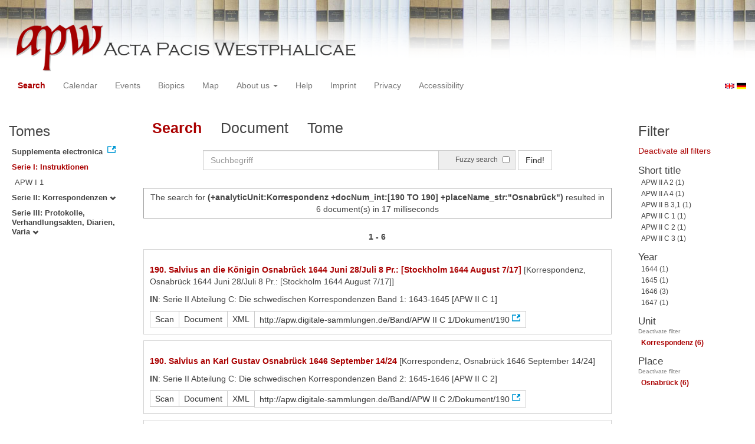

--- FILE ---
content_type: text/html
request_url: https://apw.digitale-sammlungen.de/search/query.html?id=bsb00056868_00398&analyticUnit=Korrespondenz&docNum_int=190&placeName_str=Osnabr%C3%BCck&lang=en&tree=001
body_size: 4340
content:
<?xml version="1.0" encoding="UTF-8"?>
<!DOCTYPE html PUBLIC "-//W3C//DTD XHTML 1.0 Transitional//EN" "http://www.w3.org/TR/xhtml1/DTD/xhtml1-transitional.dtd">
<html> 
  <head> 
    <title>APW - Search /   
      (+analyticUnit:Korrespondenz +docNum_int:[190 TO 190] +placeName_str:"Osnabrück")
        - 6 document(s) in 17 milliseconds - </title> 
    <meta name="description" content="Suche" /> 
    <meta name="author" content="BSB" /> 
    <meta name="keywords" content="APW Suche" /> 
    <meta name="date" content="2025-11-22+01:00" /> 
    <meta xmlns="http://www.w3.org/1999/xhtml" http-equiv="content-type" content="text/html; charset=utf-8" />
    <meta xmlns="http://www.w3.org/1999/xhtml" http-equiv="expires" content="0" />
    <meta xmlns="http://www.w3.org/1999/xhtml" name="robots" content="index, follow" />
    <link xmlns="http://www.w3.org/1999/xhtml" type="image/ico" rel="icon" href="/public/favicon.ico" />
    <link xmlns="http://www.w3.org/1999/xhtml" type="text/css" rel="stylesheet" href="/public/BookReader/BookReader.css" />
    <link xmlns="http://www.w3.org/1999/xhtml" type="text/css" rel="stylesheet" href="/public/css/bootstrap.css" />
    <link xmlns="http://www.w3.org/1999/xhtml" type="text/css" rel="stylesheet" href="/public/css/style.css" />
    <link xmlns="http://www.w3.org/1999/xhtml" type="text/css" rel="stylesheet" href="/public/css/BookReader.css" />
    <link xmlns="http://www.w3.org/1999/xhtml" type="text/css" rel="stylesheet" href="/public/css/timeline.css" />
    <link xmlns="http://www.w3.org/1999/xhtml" type="text/css" rel="stylesheet" href="/public/css/mCustomScrollbar.css" />
    <link xmlns="http://www.w3.org/1999/xhtml" type="text/css" rel="stylesheet" href="/public/css/apw-icons.css" />
    <link xmlns="http://www.w3.org/1999/xhtml" rel="stylesheet" type="text/css" href="/public/css/openlayers.css" />
    <script xmlns="http://www.w3.org/1999/xhtml" type="text/javascript" src="/public/js/jquery.js"> </script>
    <script xmlns="http://www.w3.org/1999/xhtml" type="text/javascript" src="/public/js/bootstrap.js"> </script>
    <script xmlns="http://www.w3.org/1999/xhtml" type="text/javascript" src="/public/js/apw.js"> </script>
    <script xmlns="http://www.w3.org/1999/xhtml" type="text/javascript" src="/public/js/timeline-min.js"> </script>
    <script xmlns="http://www.w3.org/1999/xhtml" type="text/javascript" src="/public/js/storyjs-embed.js"> </script>
    <script xmlns="http://www.w3.org/1999/xhtml" type="text/javascript" src="/public/js/jquery.mCustomScrollbar.concat.min.js"> </script>
    <script xmlns="http://www.w3.org/1999/xhtml" type="text/javascript" src="/public/js/typeahead.min.js"> </script>
  </head> 
  <body> 
    <div id="banner"> 
      <a href="/"> 
        <img src="/public/img/apwlogo.png" /> 
      </a> 
    </div> 
    <nav class="navbar navbar-default" role="navigation"> 
      <div class="navbar-header"> 
        <button type="button" class="navbar-toggle" data-toggle="collapse" data-target="#bs-example-navbar-collapse-1"> 
          <span class="sr-only">Toggle navigation</span> 
          <span class="icon-bar"> </span> 
          <span class="icon-bar"> </span> 
          <span class="icon-bar"> </span> 
        </button> 
        <p class="navbar-brand visible-xs" href="javascript:;">Menü</p> 
      </div> 
      <div class="collapse navbar-collapse" id="bs-example-navbar-collapse-1"> 
        <ul class="nav navbar-nav"> 
          <li> 
            <a href="/search/start.html?lang=en" title="search" class="selected"> Search </a> 
          </li> 
          <li> 
            <a href="/calendar/start.html?lang=en" title="calendar"> Calendar </a> 
          </li> 
          <li> 
            <a href="/events/start.html?lang=en" title="events"> Events </a> 
          </li> 
          <li> 
            <a href="/biopics/start.html?lang=en" title="biopics"> Biopics </a> 
          </li> 
          <li> 
            <a href="/gis/start.html?lang=en" title="gis"> Map </a> 
          </li> 
          <li class="dropdown"> 
            <a href="#" class="dropdown-toggle" data-toggle="dropdown"> About us 
              <b class="caret"> </b> 
            </a> 
            <ul class="dropdown-menu"> 
              <li> 
                <a href="/apwhist/static.html?lang=en" title="apwhist">Historical Introduction</a> 
              </li> 
              <li> 
                <a href="/apw/static.html?lang=en" title="apw">About Acta Pacis Westphalicae</a> 
              </li> 
              <li> 
                <a href="/apweinf/static.html?lang=en" title="apweinf">About APW digital</a> 
              </li> 
            </ul> 
          </li> 
          <li> 
            <a href="/apwtech/static.html?lang=en" title="apwtech"> Help </a> 
          </li> 
          <li> 
            <a href="/impressum/static.html?lang=en" title="impressum"> Imprint </a> 
          </li> 
          <li> 
            <a href="/datenschutz/static.html?lang=en" title="datenschutz"> Privacy </a> 
          </li> 
          <li> 
            <a href="/barrierefreiheit/static.html?lang=en" title="barrierefreiheit"> Accessibility </a> 
          </li> 
        </ul> 
      </div> 
      <div id="languageSwitcher"> 
        <a href="/search/query.html?id=bsb00056868_00398&amp;analyticUnit=Korrespondenz&amp;docNum_int=190&amp;tree=001&amp;placeName_str=Osnabr%C3%BCck&amp;lang=en"> 
          <img src="/public/img/u-k.gif" width="16px" height="14px" alt="EN" /> 
        </a> 
        <a href="/search/query.html?id=bsb00056868_00398&amp;analyticUnit=Korrespondenz&amp;docNum_int=190&amp;tree=001&amp;placeName_str=Osnabr%C3%BCck&amp;lang=de"> 
          <img src="/public/img/germany.gif" width="16px" height="12px" alt="DE" /> 
        </a> 
      </div> 
    </nav> 
    <div> 
      <div class="col-sm-3 col-md-2 col-lg-2" id="sidebar1"> 
        <div id="collection"> 
          <h3>Tomes</h3> 
          <ul class="collection"> 
            <li> 
              <a href="http://www.pax-westphalica.de/index.html" title="Acta Pacis Westphalicae. Supplementa electronica" target="_blank"> 
                <strong>Supplementa electronica</strong> 
              </a> 
            </li> 
            <li> 
              <b> 
                <a href="/search/start.html&amp;?id=bsb00056868_00398&amp;docNum_int=190&amp;analyticUnit=Korrespondenz&amp;placeName_str=Osnabr%C3%BCck&amp;lang=en" title="Serie I: Instruktionen" class="activeCollection">Serie I: Instruktionen</a> 
              </b> 
              <ul> 
                <li> 
                  <a href="/search/query.html?id=bsb00056868_00398&amp;docNum_int=190&amp;analyticUnit=Korrespondenz&amp;placeName_str=Osnabr%C3%BCck&amp;lang=en&amp;titleAPW_str=APW I 1&amp;tree=001:001" title="Serie I: Instruktionen, Band 1: Frankreich - Schweden - Kaiser">APW I 1</a> 
                </li> 
              </ul> 
            </li> 
            <li> 
              <b> 
                <a href="/search/start.html?id=bsb00056868_00398&amp;docNum_int=190&amp;analyticUnit=Korrespondenz&amp;placeName_str=Osnabr%C3%BCck&amp;lang=en&amp;tree=002" title="Serie II: Korrespondenzen">Serie II: Korrespondenzen
                  <span class="glyphicon glyphicon-chevron-down"> </span> 
                </a> 
              </b> 
            </li> 
            <li> 
              <b> 
                <a href="/search/start.html?id=bsb00056868_00398&amp;docNum_int=190&amp;analyticUnit=Korrespondenz&amp;placeName_str=Osnabr%C3%BCck&amp;lang=en&amp;tree=003" title="Serie III: Protokolle, Verhandlungsakten, Diarien, Varia">Serie III: Protokolle, Verhandlungsakten, Diarien, Varia
                  <span class="glyphicon glyphicon-chevron-down"> </span> 
                </a> 
              </b> 
            </li> 
          </ul> 
        </div> 
      </div> 
      <div class="col-sm-9 col-md-8 col-lg-8" id="main"> 
        <div class="row"> 
          <ul class="nav nav-tabs"> 
            <li class="active"> 
              <a href="#">Search</a> 
            </li> 
            <li> 
              <a href="/search/displayDoc.html?id=bsb00056868_00398&amp;analyticUnit=Korrespondenz&amp;docNum_int=190&amp;placeName_str=Osnabr%C3%BCck&amp;lang=en&amp;tree=001">Document</a> 
            </li> 
            <li> 
              <a href="/search/displayPage.html?id=bsb00056868_00398&amp;analyticUnit=Korrespondenz&amp;docNum_int=190&amp;placeName_str=Osnabr%C3%BCck&amp;lang=en&amp;tree=001">Tome</a> 
            </li> 
          </ul> 
        </div> 
        <div id="formular" class="row"> 
          <div id="formularInner"> 
            <form action="/search/query.html" method="get" class="form-inline" role="form"> 
              <div class="form-group"> 
                <div class="input-group searchInputMain"> 
                  <input name="q" class="form-control searchInput wide" value="" type="text" maxlength="128" placeholder="Suchbegriff" autofocus="autofocus" /> 
                  <span class="input-group-addon"> 
                    <span class="input-group-helper"> Fuzzy search </span> 
                    <input type="checkbox" name="fuzzy" value="true" /> 
                  </span> 
                </div> 
              </div> 
              <button type="submit" class="btn btn-default"> Find! </button> 
              <a class="btn" href="/search/query.html"> New search </a> 
              <input type="hidden" name="mode" value="comfort" /> 
              <input type="hidden" name="analyticUnit" value="Korrespondenz" /> 
              <input type="hidden" name="placeName_str" value="Osnabrück" /> 
              <input type="hidden" name="id" value="bsb00056868_00398" /> 
              <input type="hidden" name="tree" value="001" /> 
              <input type="hidden" name="lang" value="en" /> 
            </form> 
          </div> 
        </div> 
        <div id="feedback" class="row"> 
          <div class="alert alert-info">The search for  
            <strong>(+analyticUnit:Korrespondenz +docNum_int:[190 TO 190] +placeName_str:"Osnabrück")</strong>  resulted in 6 document(s) in 17 milliseconds
          </div> 
        </div> 
        <div id="mainframe1" class="row"> 
          <div id="response"> 
            <div class="paginationContainer"> 
              <ul class="pagination"> 
                <li class="active"> 
                  <a href="#">1 - 6</a> 
                </li> 
              </ul> 
            </div> 
            <ul id="recordSet"> 
              <li id="record.bsb00056722_00294_dok0190" class="record" title="bsb00056722_00294_dok0190"> 
                <div class="metaDesc"> 
                  <p> 
                    <strong> 
                      <a href="/search/display.html?docNum_int=190&amp;analyticUnit=Korrespondenz&amp;tree=001&amp;placeName_str=Osnabr%C3%BCck&amp;lang=en&amp;id=bsb00056722_00294_dok0190">190. Salvius an die Königin Osnabrück 1644 Juni 28/Juli 8 Pr.: [Stockholm 1644 August 7/17]</a> 
                    </strong>[Korrespondenz, Osnabrück 1644 Juni 28/Juli 8 Pr.: [Stockholm 1644 August 7/17]]
                  </p> 
                  <p> 
                    <strong>IN</strong>: Serie II Abteilung C: Die schwedischen Korrespondenzen Band 1: 1643-1645 
        [APW II C 1]
      
                  </p> 
                  <div class="btn-group docs"> 
                    <a class="btn btn-default" href="/search/displayPage.html?docNum_int=190&amp;analyticUnit=Korrespondenz&amp;tree=001&amp;placeName_str=Osnabr%C3%BCck&amp;lang=en&amp;id=bsb00056722_00294_dok0190">Scan</a> 
                    <a class="btn btn-default" href="/search/display.html?docNum_int=190&amp;analyticUnit=Korrespondenz&amp;tree=001&amp;placeName_str=Osnabr%C3%BCck&amp;lang=en&amp;id=bsb00056722_00294_dok0190">Document</a> 
                    <a class="btn btn-default" href="/ObjectComponent/project.getObject?id=bsb00056722_00294_dok0190" target="_blank">XML</a> 
                    <a class="btn btn-default" href="http://apw.digitale-sammlungen.de/Band/APW II C 1/Dokument/190" target="_blank">http://apw.digitale-sammlungen.de/Band/APW II C 1/Dokument/190</a> 
                  </div> 
                </div> 
              </li> 
              <li id="record.bsb00056721_00506_dok0190" class="record" title="bsb00056721_00506_dok0190"> 
                <div class="metaDesc"> 
                  <p> 
                    <strong> 
                      <a href="/search/display.html?docNum_int=190&amp;analyticUnit=Korrespondenz&amp;tree=001&amp;placeName_str=Osnabr%C3%BCck&amp;lang=en&amp;id=bsb00056721_00506_dok0190">190. Salvius an Karl Gustav Osnabrück 1646 September 14/24</a> 
                    </strong>[Korrespondenz, Osnabrück 1646 September 14/24]
                  </p> 
                  <p> 
                    <strong>IN</strong>: Serie II Abteilung C: Die schwedischen Korrespondenzen Band 2: 1645-1646 
        [APW II C 2]
      
                  </p> 
                  <div class="btn-group docs"> 
                    <a class="btn btn-default" href="/search/displayPage.html?docNum_int=190&amp;analyticUnit=Korrespondenz&amp;tree=001&amp;placeName_str=Osnabr%C3%BCck&amp;lang=en&amp;id=bsb00056721_00506_dok0190">Scan</a> 
                    <a class="btn btn-default" href="/search/display.html?docNum_int=190&amp;analyticUnit=Korrespondenz&amp;tree=001&amp;placeName_str=Osnabr%C3%BCck&amp;lang=en&amp;id=bsb00056721_00506_dok0190">Document</a> 
                    <a class="btn btn-default" href="/ObjectComponent/project.getObject?id=bsb00056721_00506_dok0190" target="_blank">XML</a> 
                    <a class="btn btn-default" href="http://apw.digitale-sammlungen.de/Band/APW II C 2/Dokument/190" target="_blank">http://apw.digitale-sammlungen.de/Band/APW II C 2/Dokument/190</a> 
                  </div> 
                </div> 
              </li> 
              <li id="record.bsb00056723_00432_dok0190" class="record" title="bsb00056723_00432_dok0190"> 
                <div class="metaDesc"> 
                  <p> 
                    <strong> 
                      <a href="/search/display.html?docNum_int=190&amp;analyticUnit=Korrespondenz&amp;tree=001&amp;placeName_str=Osnabr%C3%BCck&amp;lang=en&amp;id=bsb00056723_00432_dok0190">190. Johan Oxenstierna und Salvius an Königin Christina Osnabrück 1647 April 5/15</a> 
                    </strong>[Korrespondenz, Osnabrück 1647 April 5/15 Vgl. Odhner S. 232.]
                  </p> 
                  <p> 
                    <strong>IN</strong>: Serie II Abteilung C: Die schwedischen Korrespondenzen Band 3: 1646-1647 
        [APW II C 3]
      
                  </p> 
                  <div class="btn-group docs"> 
                    <a class="btn btn-default" href="/search/displayPage.html?docNum_int=190&amp;analyticUnit=Korrespondenz&amp;tree=001&amp;placeName_str=Osnabr%C3%BCck&amp;lang=en&amp;id=bsb00056723_00432_dok0190">Scan</a> 
                    <a class="btn btn-default" href="/search/display.html?docNum_int=190&amp;analyticUnit=Korrespondenz&amp;tree=001&amp;placeName_str=Osnabr%C3%BCck&amp;lang=en&amp;id=bsb00056723_00432_dok0190">Document</a> 
                    <a class="btn btn-default" href="/ObjectComponent/project.getObject?id=bsb00056723_00432_dok0190" target="_blank">XML</a> 
                    <a class="btn btn-default" href="http://apw.digitale-sammlungen.de/Band/APW II C 3/Dokument/190" target="_blank">http://apw.digitale-sammlungen.de/Band/APW II C 3/Dokument/190</a> 
                  </div> 
                </div> 
              </li> 
              <li id="record.bsb00056841_00411_dok0190" class="record" title="bsb00056841_00411_dok0190"> 
                <div class="metaDesc"> 
                  <p> 
                    <strong> 
                      <a href="/search/display.html?docNum_int=190&amp;analyticUnit=Korrespondenz&amp;tree=001&amp;placeName_str=Osnabr%C3%BCck&amp;lang=en&amp;id=bsb00056841_00411_dok0190">190. Lamberg und Krane an Ferdinand III Osnabrück 1645 Juli 13</a> 
                    </strong>[Korrespondenz, Osnabrück 1645 Juli 13]
                  </p> 
                  <p> 
                    <strong>IN</strong>: Serie II Abteilung A: Die kaiserlichen Korrespondenzen Band 2: 1644 - 1645 
        [APW II A 2]
      
                  </p> 
                  <div class="btn-group docs"> 
                    <a class="btn btn-default" href="/search/displayPage.html?docNum_int=190&amp;analyticUnit=Korrespondenz&amp;tree=001&amp;placeName_str=Osnabr%C3%BCck&amp;lang=en&amp;id=bsb00056841_00411_dok0190">Scan</a> 
                    <a class="btn btn-default" href="/search/display.html?docNum_int=190&amp;analyticUnit=Korrespondenz&amp;tree=001&amp;placeName_str=Osnabr%C3%BCck&amp;lang=en&amp;id=bsb00056841_00411_dok0190">Document</a> 
                    <a class="btn btn-default" href="/ObjectComponent/project.getObject?id=bsb00056841_00411_dok0190" target="_blank">XML</a> 
                    <a class="btn btn-default" href="http://apw.digitale-sammlungen.de/Band/APW II A 2/Dokument/190" target="_blank">http://apw.digitale-sammlungen.de/Band/APW II A 2/Dokument/190</a> 
                  </div> 
                </div> 
              </li> 
              <li id="record.bsb00056763_00409_dok0190" class="record" title="bsb00056763_00409_dok0190"> 
                <div class="metaDesc"> 
                  <p> 
                    <strong> 
                      <a href="/search/display.html?docNum_int=190&amp;analyticUnit=Korrespondenz&amp;tree=001&amp;placeName_str=Osnabr%C3%BCck&amp;lang=en&amp;id=bsb00056763_00409_dok0190">190. Trauttmansdorff an Kurz Osnabrück 1646 Juni 14</a> 
                    </strong>[Korrespondenz, Osnabrück 1646 Juni 14]
                  </p> 
                  <p> 
                    <strong>IN</strong>: Serie II Abteilung A: Die kaiserlichen Korrespondenzen Band 4: 1646 
        [APW II A 4]
      
                  </p> 
                  <div class="btn-group docs"> 
                    <a class="btn btn-default" href="/search/displayPage.html?docNum_int=190&amp;analyticUnit=Korrespondenz&amp;tree=001&amp;placeName_str=Osnabr%C3%BCck&amp;lang=en&amp;id=bsb00056763_00409_dok0190">Scan</a> 
                    <a class="btn btn-default" href="/search/display.html?docNum_int=190&amp;analyticUnit=Korrespondenz&amp;tree=001&amp;placeName_str=Osnabr%C3%BCck&amp;lang=en&amp;id=bsb00056763_00409_dok0190">Document</a> 
                    <a class="btn btn-default" href="/ObjectComponent/project.getObject?id=bsb00056763_00409_dok0190" target="_blank">XML</a> 
                    <a class="btn btn-default" href="http://apw.digitale-sammlungen.de/Band/APW II A 4/Dokument/190" target="_blank">http://apw.digitale-sammlungen.de/Band/APW II A 4/Dokument/190</a> 
                  </div> 
                </div> 
              </li> 
              <li id="record.bsb00056868_00738_dok0190" class="record" title="bsb00056868_00738_dok0190"> 
                <div class="metaDesc"> 
                  <p> 
                    <strong> 
                      <a href="/search/display.html?docNum_int=190&amp;analyticUnit=Korrespondenz&amp;tree=001&amp;placeName_str=Osnabr%C3%BCck&amp;lang=en&amp;id=bsb00056868_00738_dok0190">190. La Barde an Longueville, d’Avaux und Servien Osnabrück 1646 März 26</a> 
                    </strong>[Korrespondenz, Osnabrück 1646 März 26]
                  </p> 
                  <p> 
                    <strong>IN</strong>: Serie II Abteilung B: Die französischen Korrespondenzen Band 3: 1. Teil 1645-1646 
        [APW II B 3,1]
      
                  </p> 
                  <div class="btn-group docs"> 
                    <a class="btn btn-default" href="/search/displayPage.html?docNum_int=190&amp;analyticUnit=Korrespondenz&amp;tree=001&amp;placeName_str=Osnabr%C3%BCck&amp;lang=en&amp;id=bsb00056868_00738_dok0190">Scan</a> 
                    <a class="btn btn-default" href="/search/display.html?docNum_int=190&amp;analyticUnit=Korrespondenz&amp;tree=001&amp;placeName_str=Osnabr%C3%BCck&amp;lang=en&amp;id=bsb00056868_00738_dok0190">Document</a> 
                    <a class="btn btn-default" href="/ObjectComponent/project.getObject?id=bsb00056868_00738_dok0190" target="_blank">XML</a> 
                    <a class="btn btn-default" href="http://apw.digitale-sammlungen.de/Band/APW II B 3,1/Dokument/190" target="_blank">http://apw.digitale-sammlungen.de/Band/APW II B 3,1/Dokument/190</a> 
                  </div> 
                </div> 
              </li> 
            </ul> 
            <div class="paginationContainer"> 
              <ul class="pagination"> 
                <li class="active"> 
                  <a href="#">1 - 6</a> 
                </li> 
              </ul> 
            </div> 
          </div> 
        </div> 
      </div> 
      <div class="col-sm-3 col-md-2 col-lg-2" id="sidebar2"> 
        <div id="facet"> 
          <h3>Filter</h3> 
          <a href="/search/query.html?id=bsb00056868_00398&amp;tree=001&amp;lang=en">Deactivate all filters</a> 
          <ul id="facet_counts"> 
            <li class="field" title="titleAPW_str"> 
              <h4>Short title
                <span class="glyphicon glyphicon-chevron-down"> </span> 
              </h4> 
              <ul id="field.titleAPW_str"> 
                <li class="entry" title="titleAPW_str"> 
                  <a href="/search/query.html?id=bsb00056868_00398&amp;docNum_int=190&amp;analyticUnit=Korrespondenz&amp;tree=001&amp;placeName_str=Osnabr%C3%BCck&amp;lang=en&amp;titleAPW_str=APW II A 2">APW II A 2
        (1)
      </a> 
                </li> 
                <li class="entry" title="titleAPW_str"> 
                  <a href="/search/query.html?id=bsb00056868_00398&amp;docNum_int=190&amp;analyticUnit=Korrespondenz&amp;tree=001&amp;placeName_str=Osnabr%C3%BCck&amp;lang=en&amp;titleAPW_str=APW II A 4">APW II A 4
        (1)
      </a> 
                </li> 
                <li class="entry" title="titleAPW_str"> 
                  <a href="/search/query.html?id=bsb00056868_00398&amp;docNum_int=190&amp;analyticUnit=Korrespondenz&amp;tree=001&amp;placeName_str=Osnabr%C3%BCck&amp;lang=en&amp;titleAPW_str=APW II B 3,1">APW II B 3,1
        (1)
      </a> 
                </li> 
                <li class="entry" title="titleAPW_str"> 
                  <a href="/search/query.html?id=bsb00056868_00398&amp;docNum_int=190&amp;analyticUnit=Korrespondenz&amp;tree=001&amp;placeName_str=Osnabr%C3%BCck&amp;lang=en&amp;titleAPW_str=APW II C 1">APW II C 1
        (1)
      </a> 
                </li> 
                <li class="entry" title="titleAPW_str"> 
                  <a href="/search/query.html?id=bsb00056868_00398&amp;docNum_int=190&amp;analyticUnit=Korrespondenz&amp;tree=001&amp;placeName_str=Osnabr%C3%BCck&amp;lang=en&amp;titleAPW_str=APW II C 2">APW II C 2
        (1)
      </a> 
                </li> 
                <li class="entry" title="titleAPW_str"> 
                  <a href="/search/query.html?id=bsb00056868_00398&amp;docNum_int=190&amp;analyticUnit=Korrespondenz&amp;tree=001&amp;placeName_str=Osnabr%C3%BCck&amp;lang=en&amp;titleAPW_str=APW II C 3">APW II C 3
        (1)
      </a> 
                </li> 
              </ul> 
            </li> 
            <li class="field" title="whenYear_int"> 
              <h4>Year
                <span class="glyphicon glyphicon-chevron-down"> </span> 
              </h4> 
              <ul id="field.whenYear_int"> 
                <li class="entry" title="whenYear_int"> 
                  <a href="/search/query.html?id=bsb00056868_00398&amp;docNum_int=190&amp;analyticUnit=Korrespondenz&amp;tree=001&amp;placeName_str=Osnabr%C3%BCck&amp;lang=en&amp;whenYear_int=1644">1644
        (1)
      </a> 
                </li> 
                <li class="entry" title="whenYear_int"> 
                  <a href="/search/query.html?id=bsb00056868_00398&amp;docNum_int=190&amp;analyticUnit=Korrespondenz&amp;tree=001&amp;placeName_str=Osnabr%C3%BCck&amp;lang=en&amp;whenYear_int=1645">1645
        (1)
      </a> 
                </li> 
                <li class="entry" title="whenYear_int"> 
                  <a href="/search/query.html?id=bsb00056868_00398&amp;docNum_int=190&amp;analyticUnit=Korrespondenz&amp;tree=001&amp;placeName_str=Osnabr%C3%BCck&amp;lang=en&amp;whenYear_int=1646">1646
        (3)
      </a> 
                </li> 
                <li class="entry" title="whenYear_int"> 
                  <a href="/search/query.html?id=bsb00056868_00398&amp;docNum_int=190&amp;analyticUnit=Korrespondenz&amp;tree=001&amp;placeName_str=Osnabr%C3%BCck&amp;lang=en&amp;whenYear_int=1647">1647
        (1)
      </a> 
                </li> 
              </ul> 
            </li> 
            <li class="field" title="analyticUnit"> 
              <h4>Unit
                <span class="glyphicon glyphicon-chevron-down"> </span> 
              </h4> 
              <a href="/search/query.html?id=bsb00056868_00398&amp;docNum_int=190&amp;tree=001&amp;placeName_str=Osnabr%C3%BCck&amp;lang=en">Deactivate filter</a> 
              <ul id="field.analyticUnit"> 
                <li class="entry" title="analyticUnit"> 
                  <a href="/search/query.html?id=bsb00056868_00398&amp;docNum_int=190&amp;tree=001&amp;placeName_str=Osnabr%C3%BCck&amp;lang=en&amp;analyticUnit=Korrespondenz" class="selected">Korrespondenz
        (6)
      </a> 
                </li> 
              </ul> 
            </li> 
            <li class="field" title="placeName_str"> 
              <h4>Place
                <span class="glyphicon glyphicon-chevron-down"> </span> 
              </h4> 
              <a href="/search/query.html?id=bsb00056868_00398&amp;docNum_int=190&amp;analyticUnit=Korrespondenz&amp;tree=001&amp;lang=en">Deactivate filter</a> 
              <ul id="field.placeName_str"> 
                <li class="entry" title="placeName_str"> 
                  <a href="/search/query.html?id=bsb00056868_00398&amp;docNum_int=190&amp;analyticUnit=Korrespondenz&amp;tree=001&amp;lang=en&amp;placeName_str=Osnabrück" class="selected">Osnabrück
        (6)
      </a> 
                </li> 
              </ul> 
            </li> 
          </ul> 
        </div> 
      </div> 
      <div style="clear:both;"> </div> 
      <script type="text/javascript">
     $(document).ready(function () {
      $('a[href]').filter(function () {
          return /^https?:\/\//.test($(this).attr('href'));
      }).attr('target', '_blank');
     });
    </script> 
    </div> 
  </body> 
</html>

--- FILE ---
content_type: text/css
request_url: https://apw.digitale-sammlungen.de/public/BookReader/BookReader.css
body_size: 20500
content:
body {
 /* XXX we shouldn't change the body CSS, just within our container */
 background-color: #9A9B9D;  /* Pantone Cool Grey 7 C */
 font-size: 67.5%;
 margin: 0;
 padding: 0;
}
h3 {
  font-size: 20px;
  font-family:  "News Gothic MT","Trebuchet MS",Geneva,Helvetica,sans-serif;
  font-weight: 700;
  color: #dedede;
}
a {
    outline: none;
}
#BookReader {
 position:absolute;
 font-family: arial, sans-serif;
 left:0;
 right:0; 
 top:0; 
 bottom:0;
}
#BRtoolbar {
    position: relative;
    top: 0;
    left: 0;
    height: 40px;
    padding: 0;
    width: 100%;
    z-index: 100;
    background-color: #e2dcc5;
    -webkit-box-shadow: 0 1px 3px #999;
    /* Shadow here on FF causes scroll bars */
    overflow: hidden;
}
#BRtoolbar .label {
    font-size: 1.1em;
    color: #999;
}
#BRtoolbar a {
    color: #ccc;
    text-decoration: underline;
}
#BRtoolbarbuttons {
    float: right;
}
#BRcontainer {
    top:0;
    bottom:0;
    width:100%;
    z-index: 1;
    overflow-x:auto;
    overflow-y:scroll;    
    position:absolute;
    background-color: #9A9B9D;
    _height: expression(documentElement.clientHeight);
}

#BRpageview {
    /* XXX page view div is not being placed correctly */
    background-color: #9A9B9D;
}

.BRpagediv1up {
    overflow:hidden;
    cursor: move;
    background-color: #FEFDEB;
    -webkit-box-shadow: 1px 1px 2px #333;
    -moz-box-shadow: 1px 1px 2px #333;
    box-shadow: 1px 1px 2px #333;
}

.BRpagedivthumb {
    background-color: #FEFDEB;
    overflow:hidden;
    -webkit-box-shadow: 1px 1px 2px #333;
    -moz-box-shadow: 1px 1px 2px #333;
    box-shadow: 1px 1px 2px #333;

}

.BRpagedivthumb a {
    border: 0;
}

.BRpagedivthumb img {
    border: 0;
}

/* Must come after .BRpagedivthumb rules in order to override them */
/*
.BRpagedivthumb_highlight {
    background-color: #9A9B9D;
    overflow:hidden;
}
*/

.BRpagediv2up {
    background-color: rgb(234, 226, 205);
    overflow:hidden;
}

#BRbookcover {
    /* border: 1px solid rgb(68, 25, 17); */
    /* background-color: #663929; */
    position: absolute;
    background-image: url(images/back_pages.png);
    -moz-box-shadow: 1px 0 10px #111;
    -webkit-box-shadow: 1px 0 10px #111;
    box-shadow: 1px 0 10px #111;
    /* -moz-border-radius: 6px; */
    /* -webkit-border-radius: 6px; */
}

.BRpageimage {
    /* Bird Book */
    background-color: #FEFDEB;
}

/* Disable selection on Firefox and WebKit */
.BRnoselect {
    -moz-user-select: none;
    -webkit-user-select: none;
    -webkit-user-drag: none;
}

.BRleafEdgeR {
    /*
    border-style: solid solid solid none;
    border-color: rgb(51, 51, 34);
    border-width: 1px 1px 1px 0px;
    */
    background: transparent url(images/back_pages.png) repeat scroll 0% 0%;
    position: absolute;
}

.BRleafEdgeL {
    /*
    border-style: solid none solid solid;
    border-color: rgb(51, 51, 34);
    border-width: 1px 0px 1px 1px;
    */
    /* background: transparent url(images/left_edges.png) repeat scroll 0% 0%; */
    background: transparent url(images/back_pages.png) repeat scroll 0% 0%; /* XXXmang replace file */
    position: absolute;
}

.BRleafEdgeTmp {
    border-style: solid none solid solid;
    border-color: rgb(51, 51, 34);
    border-width: 1px 0px 1px 1px;
    /* background: transparent url(images/left_edges.png) repeat scroll 0% 0%; */
    background: transparent url(images/back_pages.png) repeat scroll 0% 0%; /* XXXmang replace file */
    position: absolute;
}

#BRgutter {    
    /* border: 1px solid rgb(68, 25, 17); */
    position: absolute;
    z-index: 6;
    background: transparent url(images/booksplit.png) repeat scroll 0% 0%;
}

.BookReaderSearchHilite {
    opacity: 0.20; 
    filter: alpha(opacity = 20);
    background-color: #00f;
    position:absolute;
}

.hidden {
  display: none;
}

.BRpageform {
    display: inline; 
}
#BRpagenum {
    border: none;
    background-color: #9A9B9D;
    color: #ccc;
    font-family: arial, sans-serif;
    font-size: 12px;
    font-weight: 700;
}
#BRreturn {
    /* display: block; */
    /* float: left; */
    /* margin: 0 10px 0 5px; */
    font-family: "Lucida Grande","Arial",sans-serif;
    color: #333;
    height: 100%;
    line-height: 38px;
}
#BRreturn span {
    font-size: 11px;
    display: block;
    height: 12px;
    padding-top: 3px;
}
#BRreturn a {
    font-size: 15px;
    display: block;
    color: #036daa;
    /* height: 18px; */
    overflow: hidden;
}
.BRicon {
    display: block;
    float: left;
    width: 40px;
    height: 40px;
    padding: 0;
    margin: 0;
    vertical-align: middle;
    border: none;
    cursor: pointer;
    background-color: transparent;
    background-image: url(images/BRicons.png);
    background-repeat: no-repeat;
}

.BRicon.logo {background-position:0 0;}
.BRicon.info {background-position:-40px 0;}
.BRicon.info:hover {background-position:-80px 0;}
.BRicon.share {background-position:-120px 0;}
.BRicon.share:hover {background-position:-160px 0;}
.BRicon.read {background-position:-200px 0;}
.BRicon.read:hover {background-position:-240px 0;}
.BRicon.unread {background-position:-280px 0;}
.BRicon.unread:hover {background-position:-320px 0;}
.BRicon.full {background-position:-360px 0;}
.BRicon.full:hover {background-position:-400px 0;}
.BRicon.book_left {background-position:-440px 0;}
.BRicon.book_left:hover {background-position:-480px 0;}
.BRicon.book_right {background-position:-520px 0;}
.BRicon.book_right:hover {background-position:-560px 0;}
.BRicon.zoom_out {background-position:-600px 0;}
.BRicon.zoom_out:hover {background-position:-640px 0;}
.BRicon.zoom_in {background-position:-680px 0;}
.BRicon.zoom_in:hover {background-position:-720px 0;}
.BRicon.play {background-position:-760px 0;}
.BRicon.play:hover {background-position:-800px 0;}
.BRicon.pause {background-position:-840px 0;}
.BRicon.pause:hover {background-position:-880px 0;}
.BRicon.twopg {background-position:-920px 0;}
.BRicon.twopg:hover {background-position:-960px 0;}
.BRicon.onepg {background-position:-1000px 0;}
.BRicon.onepg:hover {background-position:-1040px 0;}
.BRicon.thumb {background-position:-1080px 0;}
.BRicon.thumb:hover {background-position:-1120px 0;}
.BRicon.fit {background-position:-1160px 0;}
.BRicon.fit:hover {background-position:-1200px 0;}


a.logo {
    display: block;
    float: left;
    width: 40px;
    height: 40px;
    margin: 0 5px;
    background: transparent url(images/icon_home.png) no-repeat 0 0;
}
a.popOff {
    position: absolute;
    top: 5px;
    right: 5px;
    width: 24px;
    height: 24px;
    background-image: url(images/BRicons.png);
    background-color: transparent;
    background-repeat: no-repeat;
    background-position: -1050px 0;
}
a.popOff:hover {
    background-position: -1100px 0;
}
a.popOff span {
    position: absolute;
    left: -10000px;
}

form#booksearch {
    float: left;
    margin-right: 10px;
}
form#booksearch input[type=search] {
    min-width: 16em;
    height: 22px;
    line-height: 22px;
    font-family: "Arial", sans-serif;
    font-size: 13px;
    -webkit-appearance: textfield;
    -moz-appearance: textfield;
    appearance: field;
    margin: 9px 0 0 0;
    padding: 0;
    border: 1px inset #ccc;
    outline: none;
}
form#booksearch button {
    width: 30px;
    height: 24px;
    line-height: 24px;
    border: none;
    background-color: #000;
    text-align: center;
    color: #fff;
    font-family: "News Gothic MT","Trebuchet MS",Geneva,Helvetica,sans-serif;
    font-weight: 700;
    font-size: 11px;
    text-transform: uppercase;
    margin: 10px 0 0 5px;
    -webkit-border-radius: 3px;
    -moz-border-radius: 3px;
    border-radius: 3px;
}

.BRlogotype {
    float:left;
    font-weight: bold; 
    height: 25px; 
    line-height: 25px; 
    vertical-align: middle; 
}

a.BRwhite               { color: #fff }
a.BRwhite:hover         { text-decoration: none; }
a.BRwhite:visited       { color: #fff }

a.BRblack           { color: #000; }
a.BRblack:hover     { text-decoration: none; }
a.BRblack:visited   { color: #000; }

a.BRgrey           { color: #999; }
a.BRgrey:hover     { text-decoration: none; }
a.BRgrey:visited   { color: #666; }

.BRnavlinks {
    float:right; 
    padding: 0 20px 0 0; 
    margin: 0; 
    height: 25px; 
    line-height: 25px; 
    vertical-align: middle;
}

/* thumnbail view, from Rebecca's demo */
.BRpdstatus-footer {
    position:absolute;
    height: 65px;
    bottom: 25px;
    width: 100%;
    background-color: #222;
    text-align: right; 
    padding: 0px 0px 0px 0px; 
}

.BRwidgetlabel { 
    color: #919070; 
    padding: 8px 8px 4px 8px; 
    font-family: verdana, arial, helvetica, sans-serif; 
    font-size: 10px; 
    float: left; 
}

.BRfliparea {
    /* Required to capture mouse on IE */
    background-image: url(images/transparent.png);
}

.BRtwoPagePopUp {
    padding: 6px;
    position: absolute;
    font-family: Arial, sans-serif;
    font-size: 11px;
    color: white;
    background-color: #9A9B9D;
    opacity: 0.85,
    -webkit-border-radius: 4px;
    -moz-border-radius: 4px;
    border-radius: 4px;
    white-space: nowrap;
}

/* COLORBOX POP-UP */

#colorbox, #cboxOverlay, #cboxWrapper{position:absolute; top:0; left:0; z-index:9999;}
#cboxOverlay{position:fixed; width:100%; height:100%;background:#000;opacity:0.75;filter:Alpha(Opacity=75);}
#cboxMiddleLeft, #cboxBottomLeft{clear:left;}
#cboxContent{position:relative;}
#cboxLoadedContent{overflow:visible!important;}
#cboxLoadedContent iframe{display:block;border:0;}
#cboxTitle{margin:0;display:none!important;}
#cboxLoadingOverlay, #cboxLoadingGraphic{position:absolute; top:25px; left:25px; width:100%;}
#cboxPrevious, #cboxNext, #cboxClose, #cboxSlideshow{cursor:pointer;}
#cboxClose{display:none!important;}

#colorBox{}
    #cboxContent{background:#fff;padding:0;border:10px solid #615132;-webkit-border-radius:12px;-moz-border-radius:12px;border-radius:12px;-moz-box-shadow: 1px 3px 10px #000;-webkit-box-shadow: 1px 3px 10px #000;box-shadow: 1px 3px 10px #000;}
        #cboxLoadedContent{background:#fff;margin:0;}
        #cboxLoadingOverlay{background:transparent;}
.BRfloat * {
    margin: 0;
    padding: 0;
}
.BRfloat {
    position: relative;
    background: #fff;
    text-align: left;
    min-width: 600px;
    font-family: "Lucida Grande", "Verdana", "Arial", sans-serif;
    color: #000;
}
.BRfloat a {
    color: #036daa;
}
.BRfloat a:hover {
    color: #35672e;
}
.BRfloat a.title {
    color: #000;
    text-decoration: none;
}
.BRfloat a.title:hover {
    color: #036daa;
    text-decoration: underline;
}
.BRfloatHead {
    background-color: #615132;
    height: 32px;
    line-height: 32px;
    padding: 0 10px 10px 0;
    font-family: "News Gothic MT","Trebuchet MS",Geneva,Helvetica,sans-serif;
    font-size: 3em;
    font-weight: 700;
    color: #fff;
}
.BRfloat a.floatShut {position:absolute;top:0;right:0;display:block;width:32px;height:32px;background-image:url("images/icon_close-pop.png");background-position:0 0;background-repeat:no-repeat;}
.BRfloat a.floatShut:hover {background-position:0 -32px;}
.BRfloat fieldset {
    margin-top: 20px;
    padding: 10px 20px;
    border: none;
}
.BRfloat fieldset.sub {
    margin-top: 0px;
    padding: 10px;
}
.BRfloat fieldset.center {
    text-align: center;
    padding: 10px 20px 30px;
}
.BRfloat label {
    display: block;
    font-weight: 700;
    font-size: 1.6em;
    margin: 5px 0;
}
.BRfloat label.sub {
    display: inline;
    padding: 10px 30px 10px 0;
    font-weight: normal;
    font-size: 1.4em;
    color: #666;
}
.BRfloat input[type=text],
.BRfloat textarea {
    display: block;
    margin-top: 10px;
    width: 570px;
    padding: 3px;
    border: 2px inset;
    font-family: "Lucida Grande", "Verdana", "Arial", sans-serif;
    font-size: 1.4em;
    line-height: 1.5em;
    font-weight: normal;
}
.BRfloat textarea {
    height: 85px;
}
.BRfloat button[type=button] {
    font-size: 2em;
    padding: 5px;
    margin: 0 auto;
}
.BRfloat p {
    width: 575px;
    font-size: 1.6em;
    margin: 20px 20px 0;
}
.BRfloat p.meta {
    font-size: 1.1em;
    color: #748d36;
    margin: 10px 0 0;
}
.shift{
    position:absolute!important;
    left:-10000px!important;
}
.BRfloatBody {
    float: left;
    width: 570px;
    padding: 30px;
    color: #333;
}
.BRfloatCover {
    float: left;
    padding: 0 20px 30px 0;
}

.BRfloatTitle {
    font-size: 1.2em;
}
.BRfloatTitle h2 {
    display: inline;
    font-size: 1.3em;
}
.BRfloatMeta p {
    margin: 0;
    padding: 0;
    font-size: 1.1em;
    line-height: 1.5em;
}
.BRfloatMeta p.moreInfo {
    line-height: 15px;
    margin-top: 30px;
}
.BRfloatMeta p.moreInfo span {
    background: url("images/icon_OL-logo-xs.png") no-repeat;
    display: block;
    float: left;
    width: 26px;
    height: 15px;
}
.BRfloatMeta h3 {
    font-size: 1.1em;
    font-weight: 700;
    line-height: 1.5em;
    margin-top: 30px;
    color: #333;
}
.BRfloatMeta ul.links {
    float: left;
    clear: right;
}
.BRfloatMeta ul.links li {
    list-style-type: none;
    display: block;
    float: left;
    font-size: 1.1em;
    line-height: 1.5em;
}
.BRfloatMeta ul.links li span {
    padding: 0 10px;
}
.BRfloatFoot a, .BRfloatFoot span {
    display: block;
    float: left;
    line-height: 16px;
    margin: 0 0 10px 10px;
}
.BRfloatFoot a.problem {
    background: url("images/icon_alert-xs.png") no-repeat;
    padding-left: 20px;
}
div#BRpage {
    float: right;
    width: 280px;
    padding-left:12px;
    text-align: right;
}
div#BRnav {
    position: fixed;
    bottom: 0;
    left: 0;
    width: 100%;
    height: 40px;
    overflow: visible;
    z-index: 100;
    background-color: #e2dcc5;    
    
    -webkit-box-shadow: 1px 1px 2px #333;
    /* No shadow for FF, to be consistent with toolbar */
    _position:absolute;
    _top: expression(documentElement.scrollTop + documentElement.clientHeight-this.offsetHeight); 
}
div#BRnavpos {
    position: relative;
    margin-right: 280px;
    height: 40px;
}
div#BRpager {
    position: relative;
    /* Account for padding around nav line */
    margin-left: 10px;
    margin-right: 10px;
    height: 40px;
}
div#BRslider {
    position: absolute;
    top: 13px;
    height: 27px;
}

/* XXXmang verify correct use of handle class */
#BRpager .ui-slider-handle {
    position: absolute;
    width: 23px;
    height: 27px;
    top: 13px;
    margin-left: -12px; /* Center icon */
    background: url(images/slider.png);
    z-index: 103;
}
#BRpager a {
    text-decoration: none;
}
 /*   
  width: 8px;
  height: 14px;
  position: absolute;
  top: -4px;
  background: #478AFF;
  border: solid 1px black;
}
*/

div#BRfiller {
    position: absolute;
    height: 40px;
    width: 10px;
    background-color: #e2dcc5;
    top: 0;
    left: 0;
    z-index: 102;
}
div#slider {
    position: absolute;
    width: 2500px;
    height: 27px;
    top: 0;
    left: -2478px;
    background-color: #000;
    opacity: .1;
    z-index: 101;
}
div#pager {
    position: absolute;
    width: 23px;
    height: 27px;
    top: 0;
    left: 8px;
    background: url(images/slider.png);
    z-index: 103;
}
div#pagenum {
    display: none;
    position: absolute;
    left: 24px;
    top: 4px;
    color: #999;
    font-size: 11px;
    line-height: 19px;
    font-weight: 700;
    padding: 0 5px;
    width: 80px;
    text-align: right;
    background-color: #000;
    font-family: "Lucida Grande", "Arial", sans-serif;
}
div#pagenum span {
    color: #ffa337;
    font-style: italic;
}
div#BRnavline {
    position: relative;
    height: 2px;
    width: auto;
    background-color: #000;
    top: -29px;
    margin: 0 10px;
}
.BRnavend {
    position: absolute;
    top: -2px;
    width: 1px;
    height: 6px;
    background-color: #000;
}
#BRnavleft {
    left: 0;
}
#BRnavright {
    right: 0;
}
div.chapter {
    position: absolute;
    top: -24px; /* Relative to nav line */
    width: 18px;
    margin-left: -9px; /* Center marker triangle */
    height: 27px;
    background: transparent url(images/marker_chap-off.png) no-repeat;
    cursor: pointer;
}
div.chapter.front {
    background: transparent url(images/marker_chap-on.png) no-repeat;
}
div.chapter div.title {
    display: none;
}
div.title span {
    color: #666;
    padding: 0 5px;
}
div.search {
    position: absolute;
    width: 18px;
    margin-left: -9px; /* Center icon */
    height: 27px;
    bottom: 0;  /* Relative to nav line */
    background-color: transparent;
    background-image: url(images/marker_srch-off.png);
    background-repeat: no-repeat;
    cursor: pointer;
}
div.search.front {
    background: transparent url(images/marker_srch-on.png) no-repeat;
}
div.search div.query,div.searchChap div.query {
    display: none;
}
div.query {
    position: relative;
}
div.query strong {
    color: #000;
    font-weight: 700;
}
div.query span {
    font-size: 10px;
    color: #666;
    font-style: italic;
}
div.query div.queryChap {
    position: absolute;
    top: -40px;
    left: -13px;
    width: 256px;
    overflow: hidden;
    text-align: center;
    background: #000;
    padding: 5px 10px;
    color: #fff;
    font-weight: 700;
    font-size: 11px;
}
div.query div.queryChap span {
    color: #666;
    padding: 0 5px;
    font-style: normal;
}
div.search div.pointer {
    position: absolute;
    left: 121px;
    bottom: -14px;
    width: 18px;
    height: 27px;
    background: transparent url(images/marker_srch-on.png) no-repeat;
}
div.searchChap {
    position: absolute;
    top: -13px;
    width: 18px;
    height: 27px;
    background-color: transparent;
    background-image: url(images/marker_srchchap-off.png);
    background-repeat: no-repeat;
    cursor: pointer;
}
div.searchChap.front {
    background-image: url(images/marker_srchchap-on.png);
}
#BRnav .front {
    z-index: 10001;
}
div#BRzoomer {
    position: fixed;
    bottom: 40px;
    right: 0;
    width: 26px;
    height: 190px;
    z-index: 100;
}
div#BRzoompos {
    position: relative;
    width: 26px;
    height: 190px;
    top: 0;
    left: 0;
}
div#BRzoomer button {
    position: absolute;
    left: 0;
    background-color: #e2dcc5;
    width: 26px;
}
div#BRzoomer button:hover {
    background-color: #000;
}
div#BRzoomer .zoom_out {
    top: 0;
    -webkit-border-top-left-radius: 6px;
    -webkit-border-bottom-left-radius: 6px;
    -moz-border-radius-topleft: 6px;
    -moz-border-radius-bottomleft: 6px;
    border-top-left-radius: 6px;
    border-bottom-left-radius: 6px;
    -webkit-box-shadow: 2px 2px 2px #333;
    -moz-box-shadow: 2px 2px 2px #333;
    box-shadow: 2px 2px 2px #333;
}
div#BRzoomer .zoom_in {
    bottom: 0;
    -webkit-border-top-left-radius: 6px;
    -moz-border-radius-topleft: 6px;
    border-top-left-radius: 6px;
}
div#BRzoomcontrol {
    position: relative;
    top: 40px;
    left:3px;
    width: 23px;
    height: 110px;
}
div#BRzoomstrip {
    position: absolute;
    top: 0;
    left: 0;
    width: 23px;
    height: 110px;
    background-color: #000;
    opacity: .1;
}
div#BRzoombtn {
    position: absolute;
    width: 23px;
    height: 23px;
    top: 0;
    left: 0;
    background: url("images/icon_zoomer.png");
}

.BRprogresspopup {
    position: absolute;
    background-color: #e6e4e1;
    border: none!important;
    font-size: 1.5em; 
    z-index: 3;   
    padding: 20px;
    -moz-border-radius: 8px;
    -webkit-border-radius: 8px;
    border-radius: 8px;
    -moz-box-shadow: 1px 0 3px #000;
    -webkit-box-shadow: 1px 0 3px #000;
    box-shadow: 1px 0 3px #333;
    min-width: 300px;
}

.BRprogressbar {
    background-image: url("images/progressbar.gif");
    background-repeat:no-repeat;
    background-position:center top;
}

.BRnavCntl {
    background-color: #e2dcc5;
    position: absolute;
    right: 20px;
    width: 40px;
    height: 30px;
    cursor: pointer;
}
#BRnavCntlBtm {
    bottom: 40px;
    -moz-border-radius-topright: 8px;
    -webkit-border-top-right-radius: 8px;
    -moz-border-radius-topleft: 8px;
    -webkit-border-top-left-radius: 8px;
}
#BRnavCntlTop {
    top: 40px;
    -moz-border-radius-bottomright: 8px;
    -webkit-border-bottom-right-radius: 8px;
    -moz-border-radius-bottomleft: 8px;
    -webkit-border-bottom-left-radius: 8px;
    display: none;
}
.BRup {
    background-image: url("images/nav_control-up.png");
    background-repeat: no-repeat;
}
.BRdn {
    background-image: url("images/nav_control-dn.png");
    background-repeat: no-repeat;
}
#BRnavCntlBtm.BRup,#BRnavCntlBtm.BRdn {
    background-position: 8px 4px;
}
#BRnavCntlTop.BRup,#BRnavCntlTop.BRdn {
    background-position: 8px 4px;
}


--- FILE ---
content_type: application/javascript
request_url: https://apw.digitale-sammlungen.de/public/js/apw.js
body_size: 7360
content:
(function ($) {

	//Brwoser Versioncheck
	function isIE( version, comparison ){
	    var $div = $('<div style="display:none;"/>').appendTo($('body'));
	    $div.html('<!--[if '+(comparison||'')+' IE '+(version||'')+']><a>&nbsp;</a><![endif]-->');
	    var ieTest = $div.find('a').length;
	    $div.remove();
	    return ieTest;
	}

	function toggleFade(element, fadeElement) {
		element.hover(function() {
			var widthOfParent = $('#edition').width(),
				myOffset = function(p){
					if ( widthOfParent - p.position().left < 200){
						return {value: p.position().left - 200 + p.width(), bool: true};
					}
					else{
						return {value: p.position().left, bool: false};
					}
				};
				$(this).find(fadeElement).css({left: myOffset($(this)).value}).stop(true,true).fadeIn(150);
				if ( myOffset($(this)).bool ) $(this).addClass('lefty');
				else $(this).removeClass('lefty');

			},
			function() {
				$(this).find(fadeElement).stop(true,true).fadeOut(150);
			});
	}

	function calcOffset(element) {
		var leftRightOffset;
        if (element.hasClass('lefty')) leftRightOffset = -182;
        else leftRightOffset = 0;
        return leftRightOffset;
	}

	//Filterkriterien in Seitenleiste zusammenfalten
	function checkFacetExpansion(){
		$.each($('#facet_counts .field ul'), function(){
			if ($(this).children('li').length <= 12) {
				$(this).slideToggle(500);
				$(this).parent().find('h4 span').hide();
			}
		});
		$('#facet_counts .field h4').on('click',function(){
			//$(this).toggleClass( 'facet_red' );
			$(this).parent().find('ul').slideToggle(500);
			$(this).find('span').fadeToggle(250);
		});
	}

	//Timeline starten
	function fillTimeline (url, tlWidth, tlHeight){
		$.get(url, function (data) {
			var data = $.parseJSON(data);
			console.log(data);
			createStoryJS({
				start_at_slide: data.start_at_slide,
			    type:       'timeline',
			    width:      tlWidth,
			    height:     tlHeight,
			    source:     data,
			    embed_id:   'my-timeline',
			    lang:       'de'
			});
		});
	}

	//Den Inhalt der rechten Sidebar auf die linke Seite holen wenn Fenster schmaler als 992px (col-sd-)
	function moveSidebarContent (where) {
		$(where).remove('#facet, #toc');
  		$( $('#facet').length ? '#facet' : '#toc' ).appendTo(where);
  	}

  	//Prüfen ob Fenster zu schmal ist um zwei Sidebars darzustellen
  	function isSmallerThan (parameters){

  		var width;
  		( parameters ) ? width = parameters : width = 992;

  		if ( window.innerWidth <= width ){

		  	return true;
		}
		else if ( window.innerWidth > width ){

			return false;
		}
  	}

  	//Treffertexte ausblenden
  	function getRidOfResults () {
  		$('.ctxtDesc').find('.group').hide();
  		$('.ctxtDesc').each(function (){
	  			var firstelement = $(this).find('.group').first();
	  			firstelement.show();
  			if ( $(this).find('.group').length > 1 ) {
	  			$('<span class="glyphicon glyphicon-chevron-down resultBtn" title="Mehr anzeigen"></span>')
	  				.appendTo($(this))
	  				.click(function() {
	  					$(this).parents('.ctxtDesc').find('.group').fadeIn(400);
	  					$(this).remove();
	  			});
	  			$(firstelement).click(function(event) {
	  				$(this).parents('.ctxtDesc').find('.group').fadeIn(400);
	  				$(this).parents('.ctxtDesc').find('.resultBtn').remove();
	  			});
	  		}
  		});
  	}

	//
	function trimSidebarContent () {
		$("#toc ul").mCustomScrollbar({
			mouseWheelPixels: "250"
		});
		$("#toc ul").mCustomScrollbar("scrollTo","a.selected");
	}

	$(document).ready(function () {
		
		$('.abbr').tooltip();

		toggleFade($(".note"), ".note-content");

		$(".note > span").click(function (e) {
			var thisNote = $(this).parents('.note'),
				posLeftPlusX = thisNote.position().left + 205;
            if (thisNote.hasClass('pinned')) {
                toggleFade(thisNote, ".note-content");
                thisNote.removeClass('pinned');
                thisNote.find('.note-content').stop(true, true).animate({left: '+=' + (posLeftPlusX + calcOffset(thisNote))}, 250);
                thisNote.find('.close').hide(250);
            }
            else {
                thisNote.unbind('mouseleave mouseenter');
                thisNote.addClass('pinned');
                thisNote.find('.note-content').stop(true, true).animate({left: '-=' + (posLeftPlusX + calcOffset(thisNote))}, 250);
                thisNote.find('.close').show(250);
            }
        });

        $(".note-content > .close").click(function() {
            toggleFade($(this).parents('.note'), '.note-content');
            $(this).parents('.note').removeClass('pinned');
        });

		$('[rel=popover]').popover({
			html : true,
			placement : "auto",
			content: function(a,b,c) {
				return $('#' + $(this).attr('data-popover-id')).html();
			}
		});

		checkFacetExpansion();
		isSmallerThan() ? moveSidebarContent('#sidebar1') : moveSidebarContent('#sidebar2');
		isSmallerThan(770) ? $('.searchInput').removeClass('wide') : $('.searchInput').addClass('wide');

		//wenn timeline vorhanden -> daten abrufen -> füllen
		if ( $('#my-timeline').length > 0 ) {

			var tlWidth = $('#mainframe1').width();
			//Falls hinter "?" style=1 steht erweiterte Timeline, sonst normale Timeline

			fillTimeline((
					(
						document.location.search.indexOf("tlvers=1") !== -1 )
						? "/resource/views/EventsComponent::apwchron01.xml/getTimelineData.json"
						: "/resource/views/EventsComponent::apwchron00.xml/getTimelineData.json"
					) + document.location.search,
					tlWidth, 600
			);
		}

		//Die Sidebar2 mit Scrollbalken ausstatten
		if ( $('#toc').length ) trimSidebarContent();
		if ( $('.letter').length ) {
			$(".letter").mCustomScrollbar({
				mouseWheelPixels: "250"
			});
			$(".letter").mCustomScrollbar("scrollTo","a.selected");
		}

		//Überflüssige Treffertexte ausblenden
		if ( $('.ctxtDesc').length ) getRidOfResults();

		//In Sidebar den Scroller auf 100% Breite setzen. -> float
		$('ul.letter').parent().parent().css('width','100%');

		//Text- / Sachanmerkungen mit Highlighting highlighten
		$('em.keyword').parents('div.note').find('.icon_sachanmerkung').css({
			'background-color':'yellow'
		}).empty();
		$('em.keyword').parents('div.note').find('span.icon_textanmerkung').css({
			'color':'yellow',
			'background-color':'#000'
		}).empty();

		//In IE9 Webfonts won't work. Simple Fallback for IE9.
		if (isIE(9)){
			$('.icon_sachanmerkung').removeClass('icon_sachanmerkung').addClass('icon_sachanmerkung_ie');
			$('.icon_textanmerkung').removeClass('icon_textanmerkung').addClass('icon_textanmerkung_ie');
		}

		$('.searchInput').typeahead(
		    [
				{
					name : 'suggest',
					remote : '/search/suggest.json?q=%QUERY',
					timeout: '250',
					maxParallelRequests: '1',
					limit: '7'
				}
						,
				{
					name : 'autocomplete',
					remote : '/search/complete.json?q=%QUERY',
					timeout: '250',
					maxParallelRequests: '1',
					limit: '7'
				}
			]
		);

	}).ajaxSend(function (event, jqxhr, settings){
		console.log('Ajaxcall started!');
	}).ajaxComplete(function (event, xhr, settings){
		console.log('Ajaxcall completed!');
	}).ajaxError(function (){
		console.log('Ajaxcall went wrong! Error!');
	});

	$( window ).resize(function() {
	   isSmallerThan() ? moveSidebarContent('#sidebar1') : moveSidebarContent('#sidebar2');
	   isSmallerThan(768) ? $('#formularInner .form-control').removeClass('wide') : $('#formularInner .form-control').addClass('wide');
	});
	
})(jQuery);

--- FILE ---
content_type: text/javascript
request_url: https://apw.digitale-sammlungen.de/public/js/timeline-min.js
body_size: 146007
content:
/*
    TimelineJS - ver. 2.26.4 - 2013-11-04
    Copyright (c) 2012-2013 Northwestern University
    a project of the Northwestern University Knight Lab, originally created by Zach Wise
    https://github.com/NUKnightLab/TimelineJS
    This Source Code Form is subject to the terms of the Mozilla Public License, v. 2.0.
    If a copy of the MPL was not distributed with this file, You can obtain one at http://mozilla.org/MPL/2.0/.
*/
/* **********************************************
     Begin VMM.js
********************************************** *//**
	* VéritéCo JS Core
	* Designed and built by Zach Wise at VéritéCo zach@verite.co

	* This Source Code Form is subject to the terms of the Mozilla Public
	* License, v. 2.0. If a copy of the MPL was not distributed with this
	* file, You can obtain one at http://mozilla.org/MPL/2.0/.

*//*	Simple JavaScript Inheritance
	By John Resig http://ejohn.org/
	MIT Licensed.
================================================== */function trace(e){VMM.debug&&(window.console?console.log(e):typeof jsTrace!="undefined"&&jsTrace.send(e))}function onYouTubePlayerAPIReady(){trace("GLOBAL YOUTUBE API CALLED");VMM.ExternalAPI.youtube.onAPIReady()}(function(){var e=!1,t=/xyz/.test(function(){xyz})?/\b_super\b/:/.*/;this.Class=function(){};Class.extend=function(n){function o(){!e&&this.init&&this.init.apply(this,arguments)}var r=this.prototype;e=!0;var i=new this;e=!1;for(var s in n)i[s]=typeof n[s]=="function"&&typeof r[s]=="function"&&t.test(n[s])?function(e,t){return function(){var n=this._super;this._super=r[e];var i=t.apply(this,arguments);this._super=n;return i}}(s,n[s]):n[s];o.prototype=i;o.prototype.constructor=o;o.extend=arguments.callee;return o}})();var global=function(){return this||(1,eval)("this")}();if(typeof VMM=="undefined"){var VMM=Class.extend({});VMM.debug=!0;VMM.master_config={init:function(){return this},sizes:{api:{width:0,height:0}},vp:"Pellentesque nibh felis, eleifend id, commodo in, interdum vitae, leo",api_keys_master:{flickr:"RAIvxHY4hE/Elm5cieh4X5ptMyDpj7MYIxziGxi0WGCcy1s+yr7rKQ==",google:"uQKadH1VMlCsp560gN2aOiMz4evWkl1s34yryl3F/9FJOsn+/948CbBUvKLN46U=",twitter:""},timers:{api:7e3},api:{pushques:[]},twitter:{active:!1,array:[],api_loaded:!1,que:[]},flickr:{active:!1,array:[],api_loaded:!1,que:[]},youtube:{active:!1,array:[],api_loaded:!1,que:[]},vimeo:{active:!1,array:[],api_loaded:!1,que:[]},vine:{active:!1,array:[],api_loaded:!1,que:[]},webthumb:{active:!1,array:[],api_loaded:!1,que:[]},googlemaps:{active:!1,map_active:!1,places_active:!1,array:[],api_loaded:!1,que:[]},googledocs:{active:!1,array:[],api_loaded:!1,que:[]},googleplus:{active:!1,array:[],api_loaded:!1,que:[]},wikipedia:{active:!1,array:[],api_loaded:!1,que:[],tries:0},soundcloud:{active:!1,array:[],api_loaded:!1,que:[]}}.init();VMM.createElement=function(e,t,n,r,i){var s="";if(e!=null&&e!=""){s+="<"+e;n!=null&&n!=""&&(s+=" class='"+n+"'");r!=null&&r!=""&&(s+=" "+r);i!=null&&i!=""&&(s+=" style='"+i+"'");s+=">";t!=null&&t!=""&&(s+=t);s=s+"</"+e+">"}return s};VMM.createMediaElement=function(e,t,n){var r="",i=!1;r+="<div class='media'>";if(e!=null&&e!=""){valid=!0;r+="<img src='"+e+"'>";n!=null&&n!=""&&(r+=VMM.createElement("div",n,"credit"));t!=null&&t!=""&&(r+=VMM.createElement("div",t,"caption"))}r+="</div>";return r};VMM.hideUrlBar=function(){var e=window,t=e.document;if(!location.hash||!e.addEventListener){window.scrollTo(0,1);var n=1,r=setInterval(function(){if(t.body){clearInterval(r);n="scrollTop"in t.body?t.body.scrollTop:1;e.scrollTo(0,n===1?0:1)}},15);e.addEventListener("load",function(){setTimeout(function(){e.scrollTo(0,n===1?0:1)},0)},!1)}}}Array.prototype.remove=function(e,t){var n=this.slice((t||e)+1||this.length);this.length=e<0?this.length+e:e;return this.push.apply(this,n)};Date.prototype.getWeek=function(){var e=new Date(this.getFullYear(),0,1);return Math.ceil(((this-e)/864e5+e.getDay()+1)/7)};Date.prototype.getDayOfYear=function(){var e=new Date(this.getFullYear(),0,1);return Math.ceil((this-e)/864e5)};var is={Null:function(e){return e===null},Undefined:function(e){return e===undefined},nt:function(e){return e===null||e===undefined},Function:function(e){return typeof e=="function"?e.constructor.toString().match(/Function/)!==null:!1},String:function(e){return typeof e=="string"?!0:typeof e=="object"?e.constructor.toString().match(/string/i)!==null:!1},Array:function(e){return typeof e=="object"?e.constructor.toString().match(/array/i)!==null||e.length!==undefined:!1},Boolean:function(e){return typeof e=="boolean"?!0:typeof e=="object"?e.constructor.toString().match(/boolean/i)!==null:!1},Date:function(e){return typeof e=="date"?!0:typeof e=="object"?e.constructor.toString().match(/date/i)!==null:!1},HTML:function(e){return typeof e=="object"?e.constructor.toString().match(/html/i)!==null:!1},Number:function(e){return typeof e=="number"?!0:typeof e=="object"?e.constructor.toString().match(/Number/)!==null:!1},Object:function(e){return typeof e=="object"?e.constructor.toString().match(/object/i)!==null:!1},RegExp:function(e){return typeof e=="function"?e.constructor.toString().match(/regexp/i)!==null:!1}},type={of:function(e){for(var t in is)if(is[t](e))return t.toLowerCase()}};if(typeof VMM!="undefined"){VMM.smoothScrollTo=function(e,t,n){if(typeof jQuery!="undefined"){var r="easein",i=1e3;t!=null&&(t<1?i=1:i=Math.round(t));n!=null&&n!=""&&(r=n);jQuery(window).scrollTop()!=VMM.Lib.offset(e).top&&VMM.Lib.animate("html,body",i,r,{scrollTop:VMM.Lib.offset(e).top})}};VMM.attachElement=function(e,t){typeof jQuery!="undefined"&&jQuery(e).html(t)};VMM.appendElement=function(e,t){typeof jQuery!="undefined"&&jQuery(e).append(t)};VMM.getHTML=function(e){var t;if(typeof jQuery!="undefined"){t=jQuery(e).html();return t}};VMM.getElement=function(e,t){var n;if(typeof jQuery!="undefined"){t?n=jQuery(e).parent().get(0):n=jQuery(e).get(0);return n}};VMM.bindEvent=function(e,t,n,r){var i,s="click",o={};n!=null&&n!=""&&(s=n);o!=null&&o!=""&&(o=r);typeof jQuery!="undefined"&&jQuery(e).bind(s,o,t)};VMM.unbindEvent=function(e,t,n){var r,i="click",s={};n!=null&&n!=""&&(i=n);typeof jQuery!="undefined"&&jQuery(e).unbind(i,t)};VMM.fireEvent=function(e,t,n){var r,i="click",s=[];t!=null&&t!=""&&(i=t);n!=null&&n!=""&&(s=n);typeof jQuery!="undefined"&&jQuery(e).trigger(i,s)};VMM.getJSON=function(e,t,n){if(typeof jQuery!="undefined"){jQuery.ajaxSetup({timeout:3e3});if(VMM.Browser.browser=="Explorer"&&parseInt(VMM.Browser.version,10)>=7&&window.XDomainRequest){trace("IE JSON");var r=e;if(r.match("^http://"))return jQuery.getJSON(r,t,n);if(r.match("^https://")){r=r.replace("https://","http://");return jQuery.getJSON(r,t,n)}return jQuery.getJSON(e,t,n)}return jQuery.getJSON(e,t,n)}};VMM.parseJSON=function(e){if(typeof jQuery!="undefined")return jQuery.parseJSON(e)};VMM.appendAndGetElement=function(e,t,n,r){var i,s="<div>",o="",u="",a="";t!=null&&t!=""&&(s=t);n!=null&&n!=""&&(o=n);r!=null&&r!=""&&(u=r);if(typeof jQuery!="undefined"){i=jQuery(t);i.addClass(o);i.html(u);jQuery(e).append(i)}return i};VMM.Lib={init:function(){return this},hide:function(e,t){t!=null&&t!=""?typeof jQuery!="undefined"&&jQuery(e).hide(t):typeof jQuery!="undefined"&&jQuery(e).hide()},remove:function(e){typeof jQuery!="undefined"&&jQuery(e).remove()},detach:function(e){typeof jQuery!="undefined"&&jQuery(e).detach()},append:function(e,t){typeof jQuery!="undefined"&&jQuery(e).append(t)},prepend:function(e,t){typeof jQuery!="undefined"&&jQuery(e).prepend(t)},show:function(e,t){t!=null&&t!=""?typeof jQuery!="undefined"&&jQuery(e).show(t):typeof jQuery!="undefined"&&jQuery(e).show()},load:function(e,t,n){var r={elem:e};r!=null&&r!=""&&(r=n);typeof jQuery!="undefined"&&jQuery(e).load(r,t)},addClass:function(e,t){typeof jQuery!="undefined"&&jQuery(e).addClass(t)},removeClass:function(e,t){typeof jQuery!="undefined"&&jQuery(e).removeClass(t)},attr:function(e,t,n){if(n!=null&&n!="")typeof jQuery!="undefined"&&jQuery(e).attr(t,n);else if(typeof jQuery!="undefined")return jQuery(e).attr(t)},prop:function(e,t,n){typeof jQuery=="undefined"||!/[1-9]\.[3-9].[1-9]/.test(jQuery.fn.jquery)?VMM.Lib.attribute(e,t,n):jQuery(e).prop(t,n)},attribute:function(e,t,n){if(n!=null&&n!="")typeof jQuery!="undefined"&&jQuery(e).attr(t,n);else if(typeof jQuery!="undefined")return jQuery(e).attr(t)},visible:function(e,t){if(t!=null)typeof jQuery!="undefined"&&(t?jQuery(e).show(0):jQuery(e).hide(0));else if(typeof jQuery!="undefined")return jQuery(e).is(":visible")?!0:!1},css:function(e,t,n){if(n!=null&&n!="")typeof jQuery!="undefined"&&jQuery(e).css(t,n);else if(typeof jQuery!="undefined")return jQuery(e).css(t)},cssmultiple:function(e,t){if(typeof jQuery!="undefined")return jQuery(e).css(t)},offset:function(e){var t;typeof jQuery!="undefined"&&(t=jQuery(e).offset());return t},position:function(e){var t;typeof jQuery!="undefined"&&(t=jQuery(e).position());return t},width:function(e,t){if(t!=null&&t!="")typeof jQuery!="undefined"&&jQuery(e).width(t);else if(typeof jQuery!="undefined")return jQuery(e).width()},height:function(e,t){if(t!=null&&t!="")typeof jQuery!="undefined"&&jQuery(e).height(t);else if(typeof jQuery!="undefined")return jQuery(e).height()},toggleClass:function(e,t){typeof jQuery!="undefined"&&jQuery(e).toggleClass(t)},each:function(e,t){typeof jQuery!="undefined"&&jQuery(e).each(t)},html:function(e,t){var n;if(typeof jQuery!="undefined"){n=jQuery(e).html();return n}if(t!=null&&t!="")typeof jQuery!="undefined"&&jQuery(e).html(t);else{var n;if(typeof jQuery!="undefined"){n=jQuery(e).html();return n}}},find:function(e,t){if(typeof jQuery!="undefined")return jQuery(e).find(t)},stop:function(e){typeof jQuery!="undefined"&&jQuery(e).stop()},delay_animate:function(e,t,n,r,i,s){if(VMM.Browser.device=="mobile"||VMM.Browser.device=="tablet"){var o=Math.round(n/1500*10)/10,u=o+"s";VMM.Lib.css(t,"-webkit-transition","all "+u+" ease");VMM.Lib.css(t,"-moz-transition","all "+u+" ease");VMM.Lib.css(t,"-o-transition","all "+u+" ease");VMM.Lib.css(t,"-ms-transition","all "+u+" ease");VMM.Lib.css(t,"transition","all "+u+" ease");VMM.Lib.cssmultiple(t,_att)}else typeof jQuery!="undefined"&&jQuery(t).delay(e).animate(i,{duration:n,easing:r})},animate:function(e,t,n,r,i,s){var o="easein",u=!1,a=1e3,f={};t!=null&&(t<1?a=1:a=Math.round(t));n!=null&&n!=""&&(o=n);i!=null&&i!=""&&(u=i);r!=null?f=r:f={opacity:0};if(VMM.Browser.device=="mobile"||VMM.Browser.device=="tablet"){var l=Math.round(a/1500*10)/10,c=l+"s";o=" cubic-bezier(0.33, 0.66, 0.66, 1)";for(x in f)if(Object.prototype.hasOwnProperty.call(f,x)){trace(x+" to "+f[x]);VMM.Lib.css(e,"-webkit-transition",x+" "+c+o);VMM.Lib.css(e,"-moz-transition",x+" "+c+o);VMM.Lib.css(e,"-o-transition",x+" "+c+o);VMM.Lib.css(e,"-ms-transition",x+" "+c+o);VMM.Lib.css(e,"transition",x+" "+c+o)}VMM.Lib.cssmultiple(e,f)}else typeof jQuery!="undefined"&&(s!=null&&s!=""?jQuery(e).animate(f,{queue:u,duration:a,easing:o,complete:s}):jQuery(e).animate(f,{queue:u,duration:a,easing:o}))}}}if(typeof jQuery!="undefined"){(function(e){window.XDomainRequest&&e.ajaxTransport(function(t){if(t.crossDomain&&t.async){if(t.timeout){t.xdrTimeout=t.timeout;delete t.timeout}var n;return{send:function(r,i){function o(t,r,s,o){n.onload=n.onerror=n.ontimeout=e.noop;n=undefined;i(t,r,s,o)}n=new XDomainRequest;n.open(t.type,t.url);n.onload=function(){o(200,"OK",{text:n.responseText},"Content-Type: "+n.contentType)};n.onerror=function(){o(404,"Not Found")};if(t.xdrTimeout){n.ontimeout=function(){o(0,"timeout")};n.timeout=t.xdrTimeout}n.send(t.hasContent&&t.data||null)},abort:function(){if(n){n.onerror=e.noop();n.abort()}}}}})})(jQuery);jQuery.easing.jswing=jQuery.easing.swing;jQuery.extend(jQuery.easing,{def:"easeOutQuad",swing:function(e,t,n,r,i){return jQuery.easing[jQuery.easing.def](e,t,n,r,i)},easeInExpo:function(e,t,n,r,i){return t==0?n:r*Math.pow(2,10*(t/i-1))+n},easeOutExpo:function(e,t,n,r,i){return t==i?n+r:r*(-Math.pow(2,-10*t/i)+1)+n},easeInOutExpo:function(e,t,n,r,i){return t==0?n:t==i?n+r:(t/=i/2)<1?r/2*Math.pow(2,10*(t-1))+n:r/2*(-Math.pow(2,-10*--t)+2)+n},easeInQuad:function(e,t,n,r,i){return r*(t/=i)*t+n},easeOutQuad:function(e,t,n,r,i){return-r*(t/=i)*(t-2)+n},easeInOutQuad:function(e,t,n,r,i){return(t/=i/2)<1?r/2*t*t+n:-r/2*(--t*(t-2)-1)+n}})}if(typeof VMM!="undefined"&&typeof VMM.Browser=="undefined"){VMM.Browser={init:function(){this.browser=this.searchString(this.dataBrowser)||"An unknown browser";this.version=this.searchVersion(navigator.userAgent)||this.searchVersion(navigator.appVersion)||"an unknown version";this.OS=this.searchString(this.dataOS)||"an unknown OS";this.device=this.searchDevice(navigator.userAgent);this.orientation=this.searchOrientation(window.orientation)},searchOrientation:function(e){var t="";e==0||e==180?t="portrait":e==90||e==-90?t="landscape":t="normal";return t},searchDevice:function(e){var t="";e.match(/Android/i)||e.match(/iPhone|iPod/i)?t="mobile":e.match(/iPad/i)?t="tablet":e.match(/BlackBerry/i)||e.match(/IEMobile/i)?t="other mobile":t="desktop";return t},searchString:function(e){for(var t=0;t<e.length;t++){var n=e[t].string,r=e[t].prop;this.versionSearchString=e[t].versionSearch||e[t].identity;if(n){if(n.indexOf(e[t].subString)!=-1)return e[t].identity}else if(r)return e[t].identity}},searchVersion:function(e){var t=e.indexOf(this.versionSearchString);if(t==-1)return;return parseFloat(e.substring(t+this.versionSearchString.length+1))},dataBrowser:[{string:navigator.userAgent,subString:"Chrome",identity:"Chrome"},{string:navigator.userAgent,subString:"OmniWeb",versionSearch:"OmniWeb/",identity:"OmniWeb"},{string:navigator.vendor,subString:"Apple",identity:"Safari",versionSearch:"Version"},{prop:window.opera,identity:"Opera",versionSearch:"Version"},{string:navigator.vendor,subString:"iCab",identity:"iCab"},{string:navigator.vendor,subString:"KDE",identity:"Konqueror"},{string:navigator.userAgent,subString:"Firefox",identity:"Firefox"},{string:navigator.vendor,subString:"Camino",identity:"Camino"},{string:navigator.userAgent,subString:"Netscape",identity:"Netscape"},{string:navigator.userAgent,subString:"MSIE",identity:"Explorer",versionSearch:"MSIE"},{string:navigator.userAgent,subString:"Gecko",identity:"Mozilla",versionSearch:"rv"},{string:navigator.userAgent,subString:"Mozilla",identity:"Netscape",versionSearch:"Mozilla"}],dataOS:[{string:navigator.platform,subString:"Win",identity:"Windows"},{string:navigator.platform,subString:"Mac",identity:"Mac"},{string:navigator.userAgent,subString:"iPhone",identity:"iPhone/iPod"},{string:navigator.userAgent,subString:"iPad",identity:"iPad"},{string:navigator.platform,subString:"Linux",identity:"Linux"}]};VMM.Browser.init()}typeof VMM!="undefined"&&typeof VMM.FileExtention=="undefined"&&(VMM.FileExtention={googleDocType:function(e){var t=e.replace(/\s\s*$/,""),n="",r=["DOC","DOCX","XLS","XLSX","PPT","PPTX","PDF","PAGES","AI","PSD","TIFF","DXF","SVG","EPS","PS","TTF","XPS","ZIP","RAR"],i=!1;n=t.substr(t.length-5,5);for(var s=0;s<r.length;s++)if(n.toLowerCase().match(r[s].toString().toLowerCase())||t.match("docs.google.com"))i=!0;return i}});if(typeof VMM!="undefined"&&typeof VMM.Date=="undefined"){VMM.Date={init:function(){return this},dateformats:{year:"yyyy",month_short:"mmm",month:"mmmm yyyy",full_short:"mmm d",full:"mmmm d',' yyyy",time_short:"h:MM:ss TT",time_no_seconds_short:"h:MM TT",time_no_seconds_small_date:"h:MM TT'<br/><small>'mmmm d',' yyyy'</small>'",full_long:"mmm d',' yyyy 'at' hh:MM TT",full_long_small_date:"hh:MM TT'<br/><small>mmm d',' yyyy'</small>'"},month:["January","February","March","April","May","June","July","August","September","October","November","December"],month_abbr:["Jan.","Feb.","March","April","May","June","July","Aug.","Sept.","Oct.","Nov.","Dec."],day:["Sunday","Monday","Tuesday","Wednesday","Thursday","Friday","Saturday"],day_abbr:["Sun.","Mon.","Tues.","Wed.","Thurs.","Fri.","Sat."],hour:[1,2,3,4,5,6,7,8,9,10,11,12,1,2,3,4,5,6,7,8,9,10,11,12],hour_suffix:["am"],bc_format:{year:"yyyy",month_short:"mmm",month:"mmmm yyyy",full_short:"mmm d",full:"mmmm d',' yyyy",time_no_seconds_short:"h:MM TT",time_no_seconds_small_date:"dddd', 'h:MM TT'<br/><small>'mmmm d',' yyyy'</small>'",full_long:"dddd',' mmm d',' yyyy 'at' hh:MM TT",full_long_small_date:"hh:MM TT'<br/><small>'dddd',' mmm d',' yyyy'</small>'"},setLanguage:function(e){trace("SET DATE LANGUAGE");VMM.Date.dateformats=e.dateformats;VMM.Date.month=e.date.month;VMM.Date.month_abbr=e.date.month_abbr;VMM.Date.day=e.date.day;VMM.Date.day_abbr=e.date.day_abbr;dateFormat.i18n.dayNames=e.date.day_abbr.concat(e.date.day);dateFormat.i18n.monthNames=e.date.month_abbr.concat(e.date.month)},parse:function(e,t){"use strict";var n,r,i,s,o={year:!1,month:!1,day:!1,hour:!1,minute:!1,second:!1,millisecond:!1};if(type.of(e)=="date"){trace("DEBUG THIS, ITs A DATE");n=e}else{n=new Date(0,0,1,0,0,0,0);if(e.match(/,/gi)){r=e.split(",");for(var u=0;u<r.length;u++)r[u]=parseInt(r[u],10);if(r[0]){n.setFullYear(r[0]);o.year=!0}if(r[1]){n.setMonth(r[1]-1);o.month=!0}if(r[2]){n.setDate(r[2]);o.day=!0}if(r[3]){n.setHours(r[3]);o.hour=!0}if(r[4]){n.setMinutes(r[4]);o.minute=!0}if(r[5]){n.setSeconds(r[5]);r[5]>=1&&(o.second=!0)}if(r[6]){n.setMilliseconds(r[6]);r[6]>=1&&(o.millisecond=!0)}}else if(e.match("/")){if(e.match(" ")){s=e.split(" ");if(e.match(":")){i=s[1].split(":");if(i[0]>=0){n.setHours(i[0]);o.hour=!0}if(i[1]>=0){n.setMinutes(i[1]);o.minute=!0}if(i[2]>=0){n.setSeconds(i[2]);o.second=!0}if(i[3]>=0){n.setMilliseconds(i[3]);o.millisecond=!0}}r=s[0].split("/")}else r=e.split("/");if(r[2]){n.setFullYear(r[2]);o.year=!0}if(r[0]>=0){n.setMonth(r[0]-1);o.month=!0}if(r[1]>=0)if(r[1].length>2){n.setFullYear(r[1]);o.year=!0}else{n.setDate(r[1]);o.day=!0}}else if(e.match("now")){var a=new Date;n.setFullYear(a.getFullYear());o.year=!0;n.setMonth(a.getMonth());o.month=!0;n.setDate(a.getDate());o.day=!0;if(e.match("hours")){n.setHours(a.getHours());o.hour=!0}if(e.match("minutes")){n.setHours(a.getHours());n.setMinutes(a.getMinutes());o.hour=!0;o.minute=!0}if(e.match("seconds")){n.setHours(a.getHours());n.setMinutes(a.getMinutes());n.setSeconds(a.getSeconds());o.hour=!0;o.minute=!0;o.second=!0}if(e.match("milliseconds")){n.setHours(a.getHours());n.setMinutes(a.getMinutes());n.setSeconds(a.getSeconds());n.setMilliseconds(a.getMilliseconds());o.hour=!0;o.minute=!0;o.second=!0;o.millisecond=!0}}else if(e.length<=8){o.year=!0;n.setFullYear(parseInt(e,10));n.setMonth(0);n.setDate(1);n.setHours(0);n.setMinutes(0);n.setSeconds(0);n.setMilliseconds(0)}else if(e.match("T"))if(navigator.userAgent.match(/MSIE\s(?!9.0)/)){s=e.split("T");if(e.match(":")){i=s[1].split(":");if(i[0]>=1){n.setHours(i[0]);o.hour=!0}if(i[1]>=1){n.setMinutes(i[1]);o.minute=!0}if(i[2]>=1){n.setSeconds(i[2]);i[2]>=1&&(o.second=!0)}if(i[3]>=1){n.setMilliseconds(i[3]);i[3]>=1&&(o.millisecond=!0)}}r=s[0].split("-");if(r[0]){n.setFullYear(r[0]);o.year=!0}if(r[1]>=0){n.setMonth(r[1]-1);o.month=!0}if(r[2]>=0){n.setDate(r[2]);o.day=!0}}else{n=new Date(Date.parse(e));o.year=!0;o.month=!0;o.day=!0;o.hour=!0;o.minute=!0;n.getSeconds()>=1&&(o.second=!0);n.getMilliseconds()>=1&&(o.millisecond=!0)}else{n=new Date(parseInt(e.slice(0,4),10),parseInt(e.slice(4,6),10)-1,parseInt(e.slice(6,8),10),parseInt(e.slice(8,10),10),parseInt(e.slice(10,12),10));o.year=!0;o.month=!0;o.day=!0;o.hour=!0;o.minute=!0;n.getSeconds()>=1&&(o.second=!0);n.getMilliseconds()>=1&&(o.millisecond=!0)}}return t!=null&&t!=""?{date:n,precision:o}:n},prettyDate:function(e,t,n,r){var i,s,o,u,a=!1,f,l,c;if(r!=null&&r!=""&&typeof r!="undefined"){a=!0;trace("D2 "+r)}if(type.of(e)=="date"){type.of(n)=="object"?n.millisecond||n.second&&e.getSeconds()>=1?t?o=VMM.Date.dateformats.time_short:o=VMM.Date.dateformats.time_short:n.minute?t?o=VMM.Date.dateformats.time_no_seconds_short:o=VMM.Date.dateformats.time_no_seconds_small_date:n.hour?t?o=VMM.Date.dateformats.time_no_seconds_short:o=VMM.Date.dateformats.time_no_seconds_small_date:n.day?t?o=VMM.Date.dateformats.full_short:o=VMM.Date.dateformats.full:n.month?t?o=VMM.Date.dateformats.month_short:o=VMM.Date.dateformats.month:n.year?o=VMM.Date.dateformats.year:o=VMM.Date.dateformats.year:e.getMonth()===0&&e.getDate()==1&&e.getHours()===0&&e.getMinutes()===0?o=VMM.Date.dateformats.year:e.getDate()<=1&&e.getHours()===0&&e.getMinutes()===0?t?o=VMM.Date.dateformats.month_short:o=VMM.Date.dateformats.month:e.getHours()===0&&e.getMinutes()===0?t?o=VMM.Date.dateformats.full_short:o=VMM.Date.dateformats.full:e.getMinutes()===0?t?o=VMM.Date.dateformats.time_no_seconds_short:o=VMM.Date.dateformats.time_no_seconds_small_date:t?o=VMM.Date.dateformats.time_no_seconds_short:o=VMM.Date.dateformats.full_long;i=dateFormat(e,o,!1);u=i.split(" ");for(var h=0;h<u.length;h++)if(parseInt(u[h],10)<0){trace("YEAR IS BC");f=u[h];l=Math.abs(parseInt(u[h],10));c=l.toString()+" B.C.";i=i.replace(f,c)}if(a){s=dateFormat(r,o,!1);u=s.split(" ");for(var p=0;p<u.length;p++)if(parseInt(u[p],10)<0){trace("YEAR IS BC");f=u[p];l=Math.abs(parseInt(u[p],10));c=l.toString()+" B.C.";s=s.replace(f,c)}}}else{trace("NOT A VALID DATE?");trace(e)}return a?i+" &mdash; "+s:i}}.init();var dateFormat=function(){var e=/d{1,4}|m{1,4}|yy(?:yy)?|([HhMsTt])\1?|[LloSZ]|"[^"]*"|'[^']*'/g,t=/\b(?:[PMCEA][SDP]T|(?:Pacific|Mountain|Central|Eastern|Atlantic) (?:Standard|Daylight|Prevailing) Time|(?:GMT|UTC)(?:[-+]\d{4})?)\b/g,n=/[^-+\dA-Z]/g,r=function(e,t){e=String(e);t=t||2;while(e.length<t)e="0"+e;return e};return function(i,s,o){var u=dateFormat;if(arguments.length==1&&Object.prototype.toString.call(i)=="[object String]"&&!/\d/.test(i)){s=i;i=undefined}isNaN(i)&&trace("invalid date "+i);s=String(u.masks[s]||s||u.masks["default"]);if(s.slice(0,4)=="UTC:"){s=s.slice(4);o=!0}var a=o?"getUTC":"get",f=i[a+"Date"](),l=i[a+"Day"](),c=i[a+"Month"](),h=i[a+"FullYear"](),p=i[a+"Hours"](),d=i[a+"Minutes"](),v=i[a+"Seconds"](),m=i[a+"Milliseconds"](),g=o?0:i.getTimezoneOffset(),y={d:f,dd:r(f),ddd:u.i18n.dayNames[l],dddd:u.i18n.dayNames[l+7],m:c+1,mm:r(c+1),mmm:u.i18n.monthNames[c],mmmm:u.i18n.monthNames[c+12],yy:String(h).slice(2),yyyy:h,h:p%12||12,hh:r(p%12||12),H:p,HH:r(p),M:d,MM:r(d),s:v,ss:r(v),l:r(m,3),L:r(m>99?Math.round(m/10):m),t:p<12?"a":"p",tt:p<12?"am":"pm",T:p<12?"A":"P",TT:p<12?"AM":"PM",Z:o?"UTC":(String(i).match(t)||[""]).pop().replace(n,""),o:(g>0?"-":"+")+r(Math.floor(Math.abs(g)/60)*100+Math.abs(g)%60,4),S:["th","st","nd","rd"][f%10>3?0:(f%100-f%10!=10)*f%10]};return s.replace(e,function(e){return e in y?y[e]:e.slice(1,e.length-1)})}}();dateFormat.masks={"default":"ddd mmm dd yyyy HH:MM:ss",shortDate:"m/d/yy",mediumDate:"mmm d, yyyy",longDate:"mmmm d, yyyy",fullDate:"dddd, mmmm d, yyyy",shortTime:"h:MM TT",mediumTime:"h:MM:ss TT",longTime:"h:MM:ss TT Z",isoDate:"yyyy-mm-dd",isoTime:"HH:MM:ss",isoDateTime:"yyyy-mm-dd'T'HH:MM:ss",isoUtcDateTime:"UTC:yyyy-mm-dd'T'HH:MM:ss'Z'"};dateFormat.i18n={dayNames:["Sun","Mon","Tue","Wed","Thu","Fri","Sat","Sunday","Monday","Tuesday","Wednesday","Thursday","Friday","Saturday"],monthNames:["Jan","Feb","Mar","Apr","May","Jun","Jul","Aug","Sep","Oct","Nov","Dec","January","February","March","April","May","June","July","August","September","October","November","December"]};Date.prototype.format=function(e,t){return dateFormat(this,e,t)}}typeof VMM!="undefined"&&typeof VMM.Util=="undefined"&&(VMM.Util={init:function(){return this},correctProtocol:function(e){var t=window.parent.location.protocol.toString(),n="",r=e.split("://",2);t.match("http")?n=t:n="https";return n+"://"+r[1]},mergeConfig:function(e,t){var n;for(n in t)Object.prototype.hasOwnProperty.call(t,n)&&(e[n]=t[n]);return e},getObjectAttributeByIndex:function(e,t){if(typeof e!="undefined"){var n=0;for(var r in e){if(t===n)return e[r];n++}return""}return""},ordinal:function(e){return["th","st","nd","rd"][!(e%10>3||Math.floor(e%100/10)==1)*(e%10)]},randomBetween:function(e,t){return Math.floor(Math.random()*(t-e+1)+e)},average:function(e){var t={mean:0,variance:0,deviation:0},n=e.length;for(var r,i=0,s=n;s--;i+=e[s]);for(r=t.mean=i/n,s=n,i=0;s--;i+=Math.pow(e[s]-r,2));return t.deviation=Math.sqrt(t.variance=i/n),t},customSort:function(e,t){var n=e,r=t;return n==r?0:n>r?1:-1},deDupeArray:function(e){var t,n=e.length,r=[],i={};for(t=0;t<n;t++)i[e[t]]=0;for(t in i)r.push(t);return r},number2money:function(e,t,n){var t=t!==null?t:!0,n=n!==null?n:!1,r=VMM.Math2.floatPrecision(e,2),i=this.niceNumber(r);!i.split(/\./g)[1]&&n&&(i+=".00");t&&(i="$"+i);return i},wordCount:function(e){var t=e+" ",n=/^[^A-Za-z0-9\'\-]+/gi,r=t.replace(n,""),i=/[^A-Za-z0-9\'\-]+/gi,s=r.replace(i," "),o=s.split(" "),u=o.length-1;t.length<2&&(u=0);return u},ratio:{fit:function(e,t,n,r){var i={width:0,height:0};i.width=e;i.height=Math.round(e/n*r);if(i.height>t){i.height=t;i.width=Math.round(t/r*n);i.width>e&&trace("FIT: DIDN'T FIT!!! ")}return i},r16_9:function(e,t){if(e!==null&&e!=="")return Math.round(t/16*9);if(t!==null&&t!=="")return Math.round(e/9*16)},r4_3:function(e,t){if(e!==null&&e!=="")return Math.round(t/4*3);if(t!==null&&t!=="")return Math.round(e/3*4)}},doubledigit:function(e){return(e<10?"0":"")+e},truncateWords:function(e,t,n){t||(t=30);n||(n=t);var r=/^[^A-Za-z0-9\'\-]+/gi,i=e.replace(r,""),s=i.split(" "),o=[];t=Math.min(s.length,t);n=Math.min(s.length,n);for(var u=0;u<t;u++)o.push(s[u]);for(var a=t;u<n;u++){var f=s[u];o.push(f);if(f.charAt(f.length-1)==".")break}return o.join(" ")},linkify:function(e,t,n){var r=/\b(?:https?|ftp):\/\/[a-z0-9-+&@#\/%?=~_|!:,.;]*[a-z0-9-+&@#\/%=~_|]/gim,i=/(^|[^\/])(www\.[\S]+(\b|$))/gim,s=/(([a-zA-Z0-9_\-\.]+)@[a-zA-Z_]+?(?:\.[a-zA-Z]{2,6}))+/gim;return e.replace(r,"<a target='_blank' href='$&' onclick='void(0)'>$&</a>").replace(i,"$1<a target='_blank' onclick='void(0)' href='http://$2'>$2</a>").replace(s,"<a target='_blank' onclick='void(0)' href='mailto:$1'>$1</a>")},linkify_with_twitter:function(e,t,n){function u(e){var t=/(\b(https?|ftp|file):\/\/([-A-Z0-9+&@#%?=~_|!:,.;]*)([-A-Z0-9+&@#%?\/=~_|!:,.;]*)[-A-Z0-9+&@#\/%=~_|])/ig;return e.replace(t,"<a href='$1' target='_blank'>$3</a>")}var r=/\b(?:https?|ftp):\/\/[a-z0-9-+&@#\/%?=~_|!:,.;]*[a-z0-9-+&@#\/%=~_|]/gim,i=/(\()((?:ht|f)tps?:\/\/[a-z0-9\-._~!$&'()*+,;=:\/?#[\]@%]+)(\))|(\[)((?:ht|f)tps?:\/\/[a-z0-9\-._~!$&'()*+,;=:\/?#[\]@%]+)(\])|(\{)((?:ht|f)tps?:\/\/[a-z0-9\-._~!$&'()*+,;=:\/?#[\]@%]+)(\})|(<|&(?:lt|#60|#x3c);)((?:ht|f)tps?:\/\/[a-z0-9\-._~!$&'()*+,;=:\/?#[\]@%]+)(>|&(?:gt|#62|#x3e);)|((?:^|[^=\s'"\]])\s*['"]?|[^=\s]\s+)(\b(?:ht|f)tps?:\/\/[a-z0-9\-._~!$'()*+,;=:\/?#[\]@%]+(?:(?!&(?:gt|#0*62|#x0*3e);|&(?:amp|apos|quot|#0*3[49]|#x0*2[27]);[.!&',:?;]?(?:[^a-z0-9\-._~!$&'()*+,;=:\/?#[\]@%]|$))&[a-z0-9\-._~!$'()*+,;=:\/?#[\]@%]*)*[a-z0-9\-_~$()*+=\/#[\]@%])/img,s='$1$4$7$10$13<a href="$2$5$8$11$14" target="_blank" class="hyphenate">$2$5$8$11$14</a>$3$6$9$12',o=/(^|[^\/])(www\.[\S]+(\b|$))/gim,a=/(([a-zA-Z0-9_\-\.]+)@[a-zA-Z_]+?(?:\.[a-zA-Z]{2,6}))+/gim,f=/\B@([\w-]+)/gm,l=/(#([\w]+))/g;return e.replace(i,s).replace(o,"$1<a target='_blank' class='hyphenate' onclick='void(0)' href='http://$2'>$2</a>").replace(a,"<a target='_blank' onclick='void(0)' href='mailto:$1'>$1</a>").replace(f,"<a href='http://twitter.com/$1' target='_blank' onclick='void(0)'>@$1</a>")},linkify_wikipedia:function(e){var t=/<i[^>]*>(.*?)<\/i>/gim;return e.replace(t,"<a target='_blank' href='http://en.wikipedia.org/wiki/$&' onclick='void(0)'>$&</a>").replace(/<i\b[^>]*>/gim,"").replace(/<\/i>/gim,"").replace(/<b\b[^>]*>/gim,"").replace(/<\/b>/gim,"")},unlinkify:function(e){if(!e)return e;e=e.replace(/<a\b[^>]*>/i,"");e=e.replace(/<\/a>/i,"");return e},untagify:function(e){if(!e)return e;e=e.replace(/<\s*\w.*?>/g,"");return e},nl2br:function(e){return e.replace(/(\r\n|[\r\n]|\\n|\\r)/g,"<br/>")},unique_ID:function(e){var t=function(e){return Math.floor(Math.random()*e)},n=function(){var e="abcdefghijklmnopqurstuvwxyzABCDEFGHIJKLMNOPQURSTUVWXYZ";return e.substr(t(62),1)},r=function(e){var t="";for(var r=0;r<e;r++)t+=n();return t};return r(e)},isEven:function(e){return e%2===0?!0:!1},getUrlVars:function(e){var t=e.toString();t.match("&#038;")?t=t.replace("&#038;","&"):t.match("&#38;")?t=t.replace("&#38;","&"):t.match("&amp;")&&(t=t.replace("&amp;","&"));var n=[],r,i=t.slice(t.indexOf("?")+1).split("&");for(var s=0;s<i.length;s++){r=i[s].split("=");n.push(r[0]);n[r[0]]=r[1]}return n},toHTML:function(e){e=this.nl2br(e);e=this.linkify(e);return e.replace(/\s\s/g,"&nbsp;&nbsp;")},toCamelCase:function(e,t){t!==!1&&(t=!0);var n=(t?e.toLowerCase():e).split(" ");for(var r=0;r<n.length;r++)n[r]=n[r].substr(0,1).toUpperCase()+n[r].substr(1);return n.join(" ")},properQuotes:function(e){return e.replace(/\"([^\"]*)\"/gi,"&#8220;$1&#8221;")},niceNumber:function(e){e+="";x=e.split(".");x1=x[0];x2=x.length>1?"."+x[1]:"";var t=/(\d+)(\d{3})/;while(t.test(x1))x1=x1.replace(t,"$1,$2");return x1+x2},toTitleCase:function(e){if(VMM.Browser.browser=="Explorer"&&parseInt(VMM.Browser.version,10)>=7)return e.replace("_","%20");var t={__smallWords:["a","an","and","as","at","but","by","en","for","if","in","of","on","or","the","to","v[.]?","via","vs[.]?"],init:function(){this.__smallRE=this.__smallWords.join("|");this.__lowerCaseWordsRE=new RegExp("\\b("+this.__smallRE+")\\b","gi");this.__firstWordRE=new RegExp("^([^a-zA-Z0-9 \\r\\n\\t]*)("+this.__smallRE+")\\b","gi");this.__lastWordRE=new RegExp("\\b("+this.__smallRE+")([^a-zA-Z0-9 \\r\\n\\t]*)$","gi")},toTitleCase:function(e){var t="",n=e.split(/([:.;?!][ ]|(?:[ ]|^)["“])/);for(var r=0;r<n.length;++r){var i=n[r];i=i.replace(/\b([a-zA-Z][a-z.'’]*)\b/g,this.__titleCaseDottedWordReplacer);i=i.replace(this.__lowerCaseWordsRE,this.__lowerReplacer);i=i.replace(this.__firstWordRE,this.__firstToUpperCase);i=i.replace(this.__lastWordRE,this.__firstToUpperCase);t+=i}t=t.replace(/ V(s?)\. /g," v$1. ");t=t.replace(/(['’])S\b/g,"$1s");t=t.replace(/\b(AT&T|Q&A)\b/ig,this.__upperReplacer);return t},__titleCaseDottedWordReplacer:function(e){return e.match(/[a-zA-Z][.][a-zA-Z]/)?e:t.__firstToUpperCase(e)},__lowerReplacer:function(e){return e.toLowerCase()},__upperReplacer:function(e){return e.toUpperCase()},__firstToUpperCase:function(e){var t=e.split(/(^[^a-zA-Z0-9]*[a-zA-Z0-9])(.*)$/);t[1]&&(t[1]=t[1].toUpperCase());return t.join("")}};t.init();e=e.replace(/_/g," ");e=t.toTitleCase(e);return e}}.init());LazyLoad=function(e){function u(t,n){var r=e.createElement(t),i;for(i in n)n.hasOwnProperty(i)&&r.setAttribute(i,n[i]);return r}function a(e){var t=r[e],n,o;if(t){n=t.callback;o=t.urls;o.shift();i=0;if(!o.length){n&&n.call(t.context,t.obj);r[e]=null;s[e].length&&l(e)}}}function f(){var n=navigator.userAgent;t={async:e.createElement("script").async===!0};(t.webkit=/AppleWebKit\//.test(n))||(t.ie=/MSIE/.test(n))||(t.opera=/Opera/.test(n))||(t.gecko=/Gecko\//.test(n))||(t.unknown=!0)}function l(i,o,l,p,d){var v=function(){a(i)},m=i==="css",g=[],y,b,w,E,S,x;t||f();if(o){o=typeof o=="string"?[o]:o.concat();if(m||t.async||t.gecko||t.opera)s[i].push({urls:o,callback:l,obj:p,context:d});else for(y=0,b=o.length;y<b;++y)s[i].push({urls:[o[y]],callback:y===b-1?l:null,obj:p,context:d})}if(r[i]||!(E=r[i]=s[i].shift()))return;n||(n=e.head||e.getElementsByTagName("head")[0]);S=E.urls;for(y=0,b=S.length;y<b;++y){x=S[y];if(m)w=t.gecko?u("style"):u("link",{href:x,rel:"stylesheet"});else{w=u("script",{src:x});w.async=!1}w.className="lazyload";w.setAttribute("charset","utf-8");if(t.ie&&!m)w.onreadystatechange=function(){if(/loaded|complete/.test(w.readyState)){w.onreadystatechange=null;v()}};else if(m&&(t.gecko||t.webkit))if(t.webkit){E.urls[y]=w.href;h()}else{w.innerHTML='@import "'+x+'";';c(w)}else w.onload=w.onerror=v;g.push(w)}for(y=0,b=g.length;y<b;++y)n.appendChild(g[y])}function c(e){var t;try{t=!!e.sheet.cssRules}catch(n){i+=1;i<200?setTimeout(function(){c(e)},50):t&&a("css");return}a("css")}function h(){var e=r.css,t;if(e){t=o.length;while(--t>=0)if(o[t].href===e.urls[0]){a("css");break}i+=1;e&&(i<200?setTimeout(h,50):a("css"))}}var t,n,r={},i=0,s={css:[],js:[]},o=e.styleSheets;return{css:function(e,t,n,r){l("css",e,t,n,r)},js:function(e,t,n,r){l("js",e,t,n,r)}}}(this.document);LoadLib=function(e){function n(e){var n=0,r=!1;for(n=0;n<t.length;n++)t[n]==e&&(r=!0);if(r)return!0;t.push(e);return!1}var t=[];return{css:function(e,t,r,i){n(e)||LazyLoad.css(e,t,r,i)},js:function(e,t,r,i){n(e)||LazyLoad.js(e,t,r,i)}}}(this.document);typeof VMM!="undefined"&&typeof VMM.Language=="undefined"&&(VMM.Language={lang:"en",api:{wikipedia:"en"},date:{month:["January","February","March","April","May","June","July","August","September","October","November","December"],month_abbr:["Jan.","Feb.","March","April","May","June","July","Aug.","Sept.","Oct.","Nov.","Dec."],day:["Sunday","Monday","Tuesday","Wednesday","Thursday","Friday","Saturday"],day_abbr:["Sun.","Mon.","Tues.","Wed.","Thurs.","Fri.","Sat."]},dateformats:{year:"yyyy",month_short:"mmm",month:"mmmm yyyy",full_short:"mmm d",full:"mmmm d',' yyyy",time_short:"h:MM:ss TT",time_no_seconds_short:"h:MM TT",time_no_seconds_small_date:"h:MM TT'<br/><small>'mmmm d',' yyyy'</small>'",full_long:"mmm d',' yyyy 'at' h:MM TT",full_long_small_date:"h:MM TT'<br/><small>mmm d',' yyyy'</small>'"},messages:{loading_timeline:"Loading Timeline... ",return_to_title:"Return to Title",expand_timeline:"Expand Timeline",contract_timeline
:"Contract Timeline",wikipedia:"From Wikipedia, the free encyclopedia",loading_content:"Loading Content",loading:"Loading"}});typeof VMM!="undefined"&&typeof VMM.ExternalAPI=="undefined"&&(VMM.ExternalAPI={keys:{google:"",flickr:"",twitter:""},keys_master:{vp:"Pellentesque nibh felis, eleifend id, commodo in, interdum vitae, leo",flickr:"RAIvxHY4hE/Elm5cieh4X5ptMyDpj7MYIxziGxi0WGCcy1s+yr7rKQ==",google:"jwNGnYw4hE9lmAez4ll0QD+jo6SKBJFknkopLS4FrSAuGfIwyj57AusuR0s8dAo=",twitter:""},init:function(){return this},setKeys:function(e){VMM.ExternalAPI.keys=e},pushQues:function(){VMM.master_config.googlemaps.active&&VMM.ExternalAPI.googlemaps.pushQue();VMM.master_config.youtube.active&&VMM.ExternalAPI.youtube.pushQue();VMM.master_config.soundcloud.active&&VMM.ExternalAPI.soundcloud.pushQue();VMM.master_config.googledocs.active&&VMM.ExternalAPI.googledocs.pushQue();VMM.master_config.googleplus.active&&VMM.ExternalAPI.googleplus.pushQue();VMM.master_config.wikipedia.active&&VMM.ExternalAPI.wikipedia.pushQue();VMM.master_config.vimeo.active&&VMM.ExternalAPI.vimeo.pushQue();VMM.master_config.vine.active&&VMM.ExternalAPI.vine.pushQue();VMM.master_config.twitter.active&&VMM.ExternalAPI.twitter.pushQue();VMM.master_config.flickr.active&&VMM.ExternalAPI.flickr.pushQue();VMM.master_config.webthumb.active&&VMM.ExternalAPI.webthumb.pushQue()},twitter:{tweetArray:[],get:function(e){var t={mid:e.id,id:e.uid};VMM.master_config.twitter.que.push(t);VMM.master_config.twitter.active=!0},create:function(e,t){var n=e.mid.toString(),r={twitterid:e.mid},i="//api.twitter.com/1/statuses/show.json?id="+e.mid+"&include_entities=true&callback=?";VMM.ExternalAPI.twitter.getOEmbed(e,t)},errorTimeOut:function(e){trace("TWITTER JSON ERROR TIMEOUT "+e.mid);VMM.attachElement("#"+e.id.toString(),VMM.MediaElement.loadingmessage("Still waiting on Twitter: "+e.mid));VMM.getJSON("//api.twitter.com/1/account/rate_limit_status.json",function(t){trace("REMAINING TWITTER API CALLS "+t.remaining_hits);trace("TWITTER RATE LIMIT WILL RESET AT "+t.reset_time);var n="";if(t.remaining_hits==0){n="<p>You've reached the maximum number of tweets you can load in an hour.</p>";n+="<p>You can view tweets again starting at: <br/>"+t.reset_time+"</p>"}else n="<p>Still waiting on Twitter. "+e.mid+"</p>";VMM.attachElement("#"+e.id.toString(),VMM.MediaElement.loadingmessage(n))})},errorTimeOutOembed:function(e){trace("TWITTER JSON ERROR TIMEOUT "+e.mid);VMM.attachElement("#"+e.id.toString(),VMM.MediaElement.loadingmessage("Still waiting on Twitter: "+e.mid))},pushQue:function(){if(VMM.master_config.twitter.que.length>0){VMM.ExternalAPI.twitter.create(VMM.master_config.twitter.que[0],VMM.ExternalAPI.twitter.pushQue);VMM.master_config.twitter.que.remove(0)}},getOEmbed:function(e,t){var n="//api.twitter.com/1/statuses/oembed.json?id="+e.mid+"&omit_script=true&include_entities=true&callback=?",r=setTimeout(VMM.ExternalAPI.twitter.errorTimeOutOembed,VMM.master_config.timers.api,e);VMM.getJSON(n,function(t){var n="",r="";n+=t.html.split("</p>&mdash;")[0]+"</p></blockquote>";r=t.author_url.split("twitter.com/")[1];n+="<div class='vcard author'>";n+="<a class='screen-name url' href='"+t.author_url+"' target='_blank'>";n+="<span class='avatar'></span>";n+="<span class='fn'>"+t.author_name+"</span>";n+="<span class='nickname'>@"+r+"<span class='thumbnail-inline'></span></span>";n+="</a>";n+="</div>";VMM.attachElement("#"+e.id.toString(),n);VMM.attachElement("#text_thumb_"+e.id.toString(),t.html);VMM.attachElement("#marker_content_"+e.id.toString(),t.html)}).error(function(t,n,i){trace("TWITTER error");trace("TWITTER ERROR: "+n+" "+t.responseText);clearTimeout(r);VMM.attachElement("#"+e.id,VMM.MediaElement.loadingmessage("ERROR LOADING TWEET "+e.mid))}).success(function(e){clearTimeout(r);clearTimeout(callback_timeout);t()})},getHTML:function(e){var t="//api.twitter.com/1/statuses/oembed.json?id="+e+"&omit_script=true&include_entities=true&callback=?";VMM.getJSON(t,VMM.ExternalAPI.twitter.onJSONLoaded)},onJSONLoaded:function(e){trace("TWITTER JSON LOADED");var t=e.id;VMM.attachElement("#"+t,VMM.Util.linkify_with_twitter(e.html))},parseTwitterDate:function(e){var t=new Date(Date.parse(e));return t},prettyParseTwitterDate:function(e){var t=new Date(Date.parse(e));return VMM.Date.prettyDate(t,!0)},getTweets:function(e){var t=[],n=e.length;for(var r=0;r<e.length;r++){var i="";e[r].tweet.match("status/")?i=e[r].tweet.split("status/")[1]:e[r].tweet.match("statuses/")?i=e[r].tweet.split("statuses/")[1]:i="";var s="//api.twitter.com/1/statuses/show.json?id="+i+"&include_entities=true&callback=?";VMM.getJSON(s,function(e){var r={},i="<div class='twitter'><blockquote><p>",s=VMM.Util.linkify_with_twitter(e.text,"_blank");i+=s;i+="</p>";i+="— "+e.user.name+" (<a href='https://twitter.com/"+e.user.screen_name+"'>@"+e.user.screen_name+"</a>) <a href='https://twitter.com/"+e.user.screen_name+"/status/"+e.id+"'>"+VMM.ExternalAPI.twitter.prettyParseTwitterDate(e.created_at)+" </a></blockquote></div>";r.content=i;r.raw=e;t.push(r);if(t.length==n){var o={tweetdata:t};VMM.fireEvent(global,"TWEETSLOADED",o)}}).success(function(){trace("second success")}).error(function(){trace("error")}).complete(function(){trace("complete")})}},getTweetSearch:function(e,t){var n=40;t!=null&&t!=""&&(n=t);var r="//search.twitter.com/search.json?q="+e+"&rpp="+n+"&include_entities=true&result_type=mixed",i=[];VMM.getJSON(r,function(e){for(var t=0;t<e.results.length;t++){var n={},r="<div class='twitter'><blockquote><p>",s=VMM.Util.linkify_with_twitter(e.results[t].text,"_blank");r+=s;r+="</p>";r+="— "+e.results[t].from_user_name+" (<a href='https://twitter.com/"+e.results[t].from_user+"'>@"+e.results[t].from_user+"</a>) <a href='https://twitter.com/"+e.results[t].from_user+"/status/"+e.id+"'>"+VMM.ExternalAPI.twitter.prettyParseTwitterDate(e.results[t].created_at)+" </a></blockquote></div>";n.content=r;n.raw=e.results[t];i.push(n)}var o={tweetdata:i};VMM.fireEvent(global,"TWEETSLOADED",o)})},prettyHTML:function(e,t){var e=e.toString(),n={twitterid:e},r="//api.twitter.com/1/statuses/show.json?id="+e+"&include_entities=true&callback=?",i=setTimeout(VMM.ExternalAPI.twitter.errorTimeOut,VMM.master_config.timers.api,e);VMM.getJSON(r,VMM.ExternalAPI.twitter.formatJSON).error(function(t,n,r){trace("TWITTER error");trace("TWITTER ERROR: "+n+" "+t.responseText);VMM.attachElement("#twitter_"+e,"<p>ERROR LOADING TWEET "+e+"</p>")}).success(function(e){clearTimeout(i);t&&VMM.ExternalAPI.twitter.secondaryMedia(e)})},formatJSON:function(e){var t=e.id_str,n="<blockquote><p>",r=VMM.Util.linkify_with_twitter(e.text,"_blank");n+=r;n+="</p></blockquote>";n+="<div class='vcard author'>";n+="<a class='screen-name url' href='https://twitter.com/"+e.user.screen_name+"' data-screen-name='"+e.user.screen_name+"' target='_blank'>";n+="<span class='avatar'><img src=' "+e.user.profile_image_url+"'  alt=''></span>";n+="<span class='fn'>"+e.user.name+"</span>";n+="<span class='nickname'>@"+e.user.screen_name+"<span class='thumbnail-inline'></span></span>";n+="</a>";n+="</div>";typeof e.entities.media!="undefined"&&e.entities.media[0].type=="photo"&&(n+="<img src=' "+e.entities.media[0].media_url+"'  alt=''>");VMM.attachElement("#twitter_"+t.toString(),n);VMM.attachElement("#text_thumb_"+t.toString(),e.text)}},googlemaps:{maptype:"toner",setMapType:function(e){e!=""&&(VMM.ExternalAPI.googlemaps.maptype=e)},get:function(e){var t,n,r;e.vars=VMM.Util.getUrlVars(e.id);VMM.ExternalAPI.keys.google!=""?n=VMM.ExternalAPI.keys.google:n=Aes.Ctr.decrypt(VMM.ExternalAPI.keys_master.google,VMM.ExternalAPI.keys_master.vp,256);r="//maps.googleapis.com/maps/api/js?key="+n+"&v=3.9&libraries=places&sensor=false&callback=VMM.ExternalAPI.googlemaps.onMapAPIReady";if(VMM.master_config.googlemaps.active)VMM.master_config.googlemaps.que.push(e);else{VMM.master_config.googlemaps.que.push(e);VMM.master_config.googlemaps.api_loaded||LoadLib.js(r,function(){trace("Google Maps API Library Loaded")})}},create:function(e){VMM.ExternalAPI.googlemaps.createAPIMap(e)},createiFrameMap:function(e){var t=e.id+"&output=embed",n="",r=e.uid.toString()+"_gmap";n+="<div class='google-map' id='"+r+"' style='width=100%;height=100%;'>";n+="<iframe width='100%' height='100%' frameborder='0' scrolling='no' marginheight='0' marginwidth='0' src='"+t+"'></iframe>";n+="</div>";VMM.attachElement("#"+e.uid,n)},createAPIMap:function(e){function d(e){if(e in VMM.ExternalAPI.googlemaps.map_providers){t=VMM.ExternalAPI.googlemaps.map_attribution[VMM.ExternalAPI.googlemaps.map_providers[e].attribution];return VMM.ExternalAPI.googlemaps.map_providers[e]}if(VMM.ExternalAPI.googlemaps.defaultType(e)){trace("GOOGLE MAP DEFAULT TYPE");return google.maps.MapTypeId[e.toUpperCase()]}trace("Not a maptype: "+e)}function v(){var t=new google.maps.Geocoder,n=VMM.Util.getUrlVars(e.id).q,i;if(n.match("loc:")){var s=n.split(":")[1].split("+");u=new google.maps.LatLng(parseFloat(s[0]),parseFloat(s[1]));l=!0}t.geocode({address:n},function(e,t){if(t==google.maps.GeocoderStatus.OK){i=new google.maps.Marker({map:r,position:e[0].geometry.location});typeof e[0].geometry.viewport!="undefined"?r.fitBounds(e[0].geometry.viewport):typeof e[0].geometry.bounds!="undefined"?r.fitBounds(e[0].geometry.bounds):r.setCenter(e[0].geometry.location);l&&r.panTo(u);c&&r.setZoom(f)}else{trace("Geocode for "+n+" was not successful for the following reason: "+t);trace("TRYING PLACES SEARCH");l&&r.panTo(u);c&&r.setZoom(f);m()}})}function m(){function h(t,i){if(i==google.maps.places.PlacesServiceStatus.OK){for(var s=0;s<t.length;s++);if(l)r.panTo(u);else if(t.length>=1){r.panTo(t[0].geometry.location);c&&r.setZoom(f)}}else{trace("Place search for "+n.query+" was not successful for the following reason: "+i);trace("YOU MAY NEED A GOOGLE MAPS API KEY IN ORDER TO USE THIS FEATURE OF TIMELINEJS");trace("FIND OUT HOW TO GET YOUR KEY HERE: https://developers.google.com/places/documentation/#Authentication");if(l){r.panTo(u);c&&r.setZoom(f)}else{trace("USING SIMPLE IFRAME MAP EMBED");e.id[0].match("https")&&(e.id=e.url[0].replace("https","http"));VMM.ExternalAPI.googlemaps.createiFrameMap(e)}}}function p(e){var t,n;n=e.geometry.location;t=new google.maps.Marker({map:r,position:e.geometry.location});google.maps.event.addListener(t,"click",function(){i.setContent(e.name);i.open(r,this)})}var t,n,i,s,o,a;place_search=new google.maps.places.PlacesService(r);i=new google.maps.InfoWindow;n={query:"",types:["country","neighborhood","political","locality","geocode"]};type.of(VMM.Util.getUrlVars(e.id)["q"])=="string"&&(n.query=VMM.Util.getUrlVars(e.id).q);if(l){n.location=u;n.radius="15000"}else{o=new google.maps.LatLng(-89.999999,-179.999999);a=new google.maps.LatLng(89.999999,179.999999);s=new google.maps.LatLngBounds(o,a)}place_search.textSearch(n,h)}function g(){var t,n,i=!1;trace("LOADING PLACES API FOR GOOGLE MAPS");if(VMM.ExternalAPI.keys.google!=""){t=VMM.ExternalAPI.keys.google;i=!0}else{trace("YOU NEED A GOOGLE MAPS API KEY IN ORDER TO USE THIS FEATURE OF TIMELINEJS");trace("FIND OUT HOW TO GET YOUR KEY HERE: https://developers.google.com/places/documentation/#Authentication")}n="https://maps.googleapis.com/maps/api/place/textsearch/json?key="+t+"&sensor=false&language="+e.lang+"&";type.of(VMM.Util.getUrlVars(e.id)["q"])=="string"&&(n+="query="+VMM.Util.getUrlVars(e.id).q);l&&(n+="&location="+u);if(i)VMM.getJSON(n,function(t){trace("PLACES JSON");var n="",i="",s="",o="";trace(t);if(t.status=="OVER_QUERY_LIMIT"){trace("OVER_QUERY_LIMIT");if(l){r.panTo(u);c&&r.setZoom(f)}else{trace("DOING TRADITIONAL MAP IFRAME EMBED UNTIL QUERY LIMIT RESTORED");h=!0;VMM.ExternalAPI.googlemaps.createiFrameMap(e)}}else{if(t.results.length>=1){s=new google.maps.LatLng(parseFloat(t.results[0].geometry.viewport.northeast.lat),parseFloat(t.results[0].geometry.viewport.northeast.lng));o=new google.maps.LatLng(parseFloat(t.results[0].geometry.viewport.southwest.lat),parseFloat(t.results[0].geometry.viewport.southwest.lng));i=new google.maps.LatLngBounds(o,s);r.fitBounds(i)}else trace("NO RESULTS");l&&r.panTo(u);c&&r.setZoom(f)}}).error(function(e,t,n){trace("PLACES JSON ERROR");trace("PLACES JSON ERROR: "+t+" "+e.responseText)}).success(function(e){trace("PLACES JSON SUCCESS")});else if(l){r.panTo(u);c&&r.setZoom(f)}else{trace("DOING TRADITIONAL MAP IFRAME EMBED BECAUSE NO GOOGLE MAP API KEY WAS PROVIDED");VMM.ExternalAPI.googlemaps.createiFrameMap(e)}}function y(){var t,n,i,s;t=e.id+"&output=kml";t=t.replace("&output=embed","");n=new google.maps.KmlLayer(t,{preserveViewport:!0});i=new google.maps.InfoWindow;n.setMap(r);google.maps.event.addListenerOnce(n,"defaultviewport_changed",function(){l?r.panTo(u):r.fitBounds(n.getDefaultViewport());c&&r.setZoom(f)});google.maps.event.addListener(n,"click",function(e){function t(e){i.setContent(e);i.open(r)}s=e.featureData.description;t(s)})}var t="",n,r,i,s=e.uid.toString()+"_gmap",o="",u=new google.maps.LatLng(41.875696,-87.624207),a,f=11,l=!1,c=!1,h=!1,p;google.maps.VeriteMapType=function(e){if(VMM.ExternalAPI.googlemaps.defaultType(e))return google.maps.MapTypeId[e.toUpperCase()];var t=d(e);return google.maps.ImageMapType.call(this,{getTileUrl:function(e,n){var r=(n+e.x+e.y)%VMM.ExternalAPI.googlemaps.map_subdomains.length;return[t.url.replace("{S}",VMM.ExternalAPI.googlemaps.map_subdomains[r]).replace("{Z}",n).replace("{X}",e.x).replace("{Y}",e.y).replace("{z}",n).replace("{x}",e.x).replace("{y}",e.y)]},tileSize:new google.maps.Size(256,256),name:e,minZoom:t.minZoom,maxZoom:t.maxZoom})};google.maps.VeriteMapType.prototype=new google.maps.ImageMapType("_");VMM.ExternalAPI.googlemaps.maptype!=""?VMM.ExternalAPI.googlemaps.defaultType(VMM.ExternalAPI.googlemaps.maptype)?n=google.maps.MapTypeId[VMM.ExternalAPI.googlemaps.maptype.toUpperCase()]:n=VMM.ExternalAPI.googlemaps.maptype:n="toner";if(type.of(VMM.Util.getUrlVars(e.id)["ll"])=="string"){l=!0;a=VMM.Util.getUrlVars(e.id).ll.split(",");u=new google.maps.LatLng(parseFloat(a[0]),parseFloat(a[1]))}else if(type.of(VMM.Util.getUrlVars(e.id)["sll"])=="string"){a=VMM.Util.getUrlVars(e.id).sll.split(",");u=new google.maps.LatLng(parseFloat(a[0]),parseFloat(a[1]))}if(type.of(VMM.Util.getUrlVars(e.id)["z"])=="string"){c=!0;f=parseFloat(VMM.Util.getUrlVars(e.id).z)}i={zoom:f,draggable:!1,disableDefaultUI:!0,mapTypeControl:!1,zoomControl:!0,zoomControlOptions:{style:google.maps.ZoomControlStyle.SMALL,position:google.maps.ControlPosition.TOP_RIGHT},center:u,mapTypeId:n,mapTypeControlOptions:{mapTypeIds:[n]}};VMM.attachElement("#"+e.uid,"<div class='google-map' id='"+s+"' style='width=100%;height=100%;'></div>");r=new google.maps.Map(document.getElementById(s),i);if(!VMM.ExternalAPI.googlemaps.defaultType(VMM.ExternalAPI.googlemaps.maptype)){r.mapTypes.set(n,new google.maps.VeriteMapType(n));o="<div class='map-attribution'><div class='attribution-text'>"+t+"</div></div>";VMM.appendElement("#"+s,o)}type.of(VMM.Util.getUrlVars(e.id)["msid"])=="string"?y():type.of(VMM.Util.getUrlVars(e.id)["q"])=="string"&&v()},pushQue:function(){for(var e=0;e<VMM.master_config.googlemaps.que.length;e++)VMM.ExternalAPI.googlemaps.create(VMM.master_config.googlemaps.que[e]);VMM.master_config.googlemaps.que=[]},onMapAPIReady:function(){VMM.master_config.googlemaps.map_active=!0;VMM.master_config.googlemaps.places_active=!0;VMM.ExternalAPI.googlemaps.onAPIReady()},onPlacesAPIReady:function(){VMM.master_config.googlemaps.places_active=!0;VMM.ExternalAPI.googlemaps.onAPIReady()},onAPIReady:function(){if(!VMM.master_config.googlemaps.active&&VMM.master_config.googlemaps.map_active&&VMM.master_config.googlemaps.places_active){VMM.master_config.googlemaps.active=!0;VMM.ExternalAPI.googlemaps.pushQue()}},defaultType:function(e){return e.toLowerCase()=="satellite"||e.toLowerCase()=="hybrid"||e.toLowerCase()=="terrain"||e.toLowerCase()=="roadmap"?!0:!1},map_subdomains:["","a.","b.","c.","d."],map_attribution:{stamen:"Map tiles by <a href='http://stamen.com'>Stamen Design</a>, under <a href='http://creativecommons.org/licenses/by/3.0'>CC BY 3.0</a>. Data by <a href='http://openstreetmap.org'>OpenStreetMap</a>, under <a href='http://creativecommons.org/licenses/by-sa/3.0'>CC BY SA</a>.",apple:"Map data &copy; 2012  Apple, Imagery &copy; 2012 Apple"},map_providers:{toner:{url:"//{S}tile.stamen.com/toner/{Z}/{X}/{Y}.png",minZoom:0,maxZoom:20,attribution:"stamen"},"toner-lines":{url:"//{S}tile.stamen.com/toner-lines/{Z}/{X}/{Y}.png",minZoom:0,maxZoom:20,attribution:"stamen"},"toner-labels":{url:"//{S}tile.stamen.com/toner-labels/{Z}/{X}/{Y}.png",minZoom:0,maxZoom:20,attribution:"stamen"},sterrain:{url:"//{S}tile.stamen.com/terrain/{Z}/{X}/{Y}.jpg",minZoom:4,maxZoom:20,attribution:"stamen"},apple:{url:"//gsp2.apple.com/tile?api=1&style=slideshow&layers=default&lang=en_US&z={z}&x={x}&y={y}&v=9",minZoom:4,maxZoom:14,attribution:"apple"},watercolor:{url:"//{S}tile.stamen.com/watercolor/{Z}/{X}/{Y}.jpg",minZoom:3,maxZoom:16,attribution:"stamen"}}},googleplus:{get:function(e){var t,n={user:e.user,activity:e.id,id:e.uid};VMM.master_config.googleplus.que.push(n);VMM.master_config.googleplus.active=!0},create:function(e,t){var n="",r="",i="",s="",o="",u,a;googleplus_timeout=setTimeout(VMM.ExternalAPI.googleplus.errorTimeOut,VMM.master_config.timers.api,e),callback_timeout=setTimeout(t,VMM.master_config.timers.api,e);VMM.master_config.Timeline.api_keys.google!=""?r=VMM.master_config.Timeline.api_keys.google:r=Aes.Ctr.decrypt(VMM.master_config.api_keys_master.google,VMM.master_config.vp,256);u="https://www.googleapis.com/plus/v1/people/"+e.user+"/activities/public?alt=json&maxResults=100&fields=items(id,url)&key="+r;n="GOOGLE PLUS API CALL";VMM.getJSON(u,function(t){for(var u=0;u<t.items.length;u++){trace("loop");if(t.items[u].url.split("posts/")[1]==e.activity){trace("FOUND IT!!");i=t.items[u].id;a="https://www.googleapis.com/plus/v1/activities/"+i+"?alt=json&key="+r;VMM.getJSON(a,function(t){trace(t);if(typeof t.annotation!="undefined"){s+="<div class='googleplus-annotation'>'"+t.annotation+"</div>";s+=t.object.content}else s+=t.object.content;if(typeof t.object.attachments!="undefined"){for(var r=0;r<t.object.attachments.length;r++){if(t.object.attachments[r].objectType=="photo")o="<a href='"+t.object.url+"' target='_blank'>"+"<img src='"+t.object.attachments[r].image.url+"' class='article-thumb'></a>"+o;else if(t.object.attachments[r].objectType=="video"){o="<img src='"+t.object.attachments[r].image.url+"' class='article-thumb'>"+o;o+="<div>";o+="<a href='"+t.object.attachments[r].url+"' target='_blank'>";o+="<h5>"+t.object.attachments[r].displayName+"</h5>";o+="</a>";o+="</div>"}else if(t.object.attachments[r].objectType=="article"){o+="<div>";o+="<a href='"+t.object.attachments[r].url+"' target='_blank'>";o+="<h5>"+t.object.attachments[r].displayName+"</h5>";o+="<p>"+t.object.attachments[r].content+"</p>";o+="</a>";o+="</div>"}trace(t.object.attachments[r])}o="<div class='googleplus-attachments'>"+o+"</div>"}n="<div class='googleplus-content'>"+s+o+"</div>";n+="<div class='vcard author'><a class='screen-name url' href='"+t.url+"' target='_blank'>";n+="<span class='avatar'><img src='"+t.actor.image.url+"' style='max-width: 32px; max-height: 32px;'></span>";n+="<span class='fn'>"+t.actor.displayName+"</span>";n+="<span class='nickname'><span class='thumbnail-inline'></span></span>";n+="</a></div>";VMM.attachElement("#googleplus_"+e.activity,n)});break}}}).error(function(t,n,r){var i=VMM.parseJSON(t.responseText);trace(i.error.message);VMM.attachElement("#googleplus_"+e.activity,VMM.MediaElement.loadingmessage("<p>ERROR LOADING GOOGLE+ </p><p>"+i.error.message+"</p>"))}).success(function(e){clearTimeout(googleplus_timeout);clearTimeout(callback_timeout);t()})},pushQue:function(){if(VMM.master_config.googleplus.que.length>0){VMM.ExternalAPI.googleplus.create(VMM.master_config.googleplus.que[0],VMM.ExternalAPI.googleplus.pushQue);VMM.master_config.googleplus.que.remove(0)}},errorTimeOut:function(e){trace("GOOGLE+ JSON ERROR TIMEOUT "+e.activity);VMM.attachElement("#googleplus_"+e.activity,VMM.MediaElement.loadingmessage("<p>Still waiting on GOOGLE+ </p><p>"+e.activity+"</p>"))}},googledocs:{get:function(e){VMM.master_config.googledocs.que.push(e);VMM.master_config.googledocs.active=!0},create:function(e){var t="";e.id.match(/docs.google.com/i)?t="<iframe class='doc' frameborder='0' width='100%' height='100%' src='"+e.id+"&amp;embedded=true'></iframe>":t="<iframe class='doc' frameborder='0' width='100%' height='100%' src='//docs.google.com/viewer?url="+e.id+"&amp;embedded=true'></iframe>";VMM.attachElement("#"+e.uid,t)},pushQue:function(){for(var e=0;e<VMM.master_config.googledocs.que.length;e++)VMM.ExternalAPI.googledocs.create(VMM.master_config.googledocs.que[e]);VMM.master_config.googledocs.que=[]}},flickr:{get:function(e){VMM.master_config.flickr.que.push(e);VMM.master_config.flickr.active=!0},create:function(e,t){var n,r=setTimeout(t,VMM.master_config.timers.api,e);typeof VMM.master_config.Timeline!="undefined"&&VMM.master_config.Timeline.api_keys.flickr!=""?n=VMM.master_config.Timeline.api_keys.flickr:n=Aes.Ctr.decrypt(VMM.master_config.api_keys_master.flickr,VMM.master_config.vp,256);var i="//api.flickr.com/services/rest/?method=flickr.photos.getSizes&api_key="+n+"&photo_id="+e.id+"&format=json&jsoncallback=?";VMM.getJSON(i,function(t){var n=t.sizes.size[0].url.split("photos/")[1].split("/")[1],r="#"+e.uid,i="#"+e.uid+"_thumb",s,o,u=!1,a="Large";a=VMM.ExternalAPI.flickr.sizes(VMM.master_config.sizes.api.height);for(var f=0;f<t.sizes.size.length;f++)if(t.sizes.size[f].label==a){u=!0;s=t.sizes.size[f].source}u||(s=t.sizes.size[t.sizes.size.length-2].source);o=t.sizes.size[0].source;VMM.Lib.attr(r,"src",s);VMM.attachElement(i,"<img src='"+o+"'>")}).error(function(e,t,n){trace("FLICKR error");trace("FLICKR ERROR: "+t+" "+e.responseText)}).success(function(e){clearTimeout(r);t()})},pushQue:function(){if(VMM.master_config.flickr.que.length>0){VMM.ExternalAPI.flickr.create(VMM.master_config.flickr.que[0],VMM.ExternalAPI.flickr.pushQue);VMM.master_config.flickr.que.remove(0)}},sizes:function(e){var t="";e<=75?t="Thumbnail":e<=180?t="Small":e<=240?t="Small 320":e<=375?t="Medium":e<=480?t="Medium 640":e<=600?t="Large":t="Large";return t}},instagram:{get:function(e,t){return t?"//instagr.am/p/"+e.id+"/media/?size=t":"//instagr.am/p/"+e.id+"/media/?size="+VMM.ExternalAPI.instagram.sizes(VMM.master_config.sizes.api.height)},sizes:function(e){var t="";e<=150?t="t":e<=306?t="m":t="l";return t}},soundcloud:{get:function(e){VMM.master_config.soundcloud.que.push(e);VMM.master_config.soundcloud.active=!0},create:function(e,t){var n="//soundcloud.com/oembed?url="+e.id+"&format=js&callback=?";VMM.getJSON(n,function(n){VMM.attachElement("#"+e.uid,n.html);t()})},pushQue:function(){if(VMM.master_config.soundcloud.que.length>0){VMM.ExternalAPI.soundcloud.create(VMM.master_config.soundcloud.que[0],VMM.ExternalAPI.soundcloud.pushQue);VMM.master_config.soundcloud.que.remove(0)}}},wikipedia:{get:function(e){VMM.master_config.wikipedia.que.push(e);VMM.master_config.wikipedia.active=!0},create:function(e,t){var n="//"+e.lang+".wikipedia.org/w/api.php?action=query&prop=extracts&redirects=&titles="+e.id+"&exintro=1&format=json&callback=?";callback_timeout=setTimeout(t,VMM.master_config.timers.api,e);if(VMM.Browser.browser=="Explorer"&&parseInt(VMM.Browser.version,10)>=7&&window.XDomainRequest){var r="<h4><a href='http://"+VMM.master_config.language.api.wikipedia+".wikipedia.org/wiki/"+e.id+"' target='_blank'>"+e.url+"</a></h4>";r+="<span class='wiki-source'>"+VMM.master_config.language.messages.wikipedia+"</span>";r+="<p>Wikipedia entry unable to load using Internet Explorer 8 or below.</p>";VMM.attachElement("#"+e.uid,r)}VMM.getJSON(n,function(t){if(t.query){var n,r,i="",s="",o=1,u=[];n=VMM.Util.getObjectAttributeByIndex(t.query.pages,0).extract;r=VMM.Util.getObjectAttributeByIndex(t.query.pages,0).title;n.match("<p>")?u=n.split("<p>"):u.push(n);for(var a=0;a<u.length;a++)a+1<=o&&a+1<u.length&&(s+="<p>"+u[a+1]);i="<h4><a href='http://"+VMM.master_config.language.api.wikipedia+".wikipedia.org/wiki/"+r+"' target='_blank'>"+r+"</a></h4>";i+="<span class='wiki-source'>"+VMM.master_config.language.messages.wikipedia+"</span>";i+=VMM.Util.linkify_wikipedia(s);n.match("REDIRECT")||VMM.attachElement("#"+e.uid,i)}}).error(function(n,r,i){trace("WIKIPEDIA error");trace("WIKIPEDIA ERROR: "+r+" "+n.responseText);trace(i);VMM.attachElement("#"+e.uid,VMM.MediaElement.loadingmessage("<p>Wikipedia is not responding</p>"));clearTimeout(callback_timeout);if(VMM.master_config.wikipedia.tries<4){trace("WIKIPEDIA ATTEMPT "+VMM.master_config.wikipedia.tries);trace(e);VMM.master_config.wikipedia.tries++;VMM.ExternalAPI.wikipedia.create(e,t)}else t()}).success(function(e){VMM.master_config.wikipedia.tries=0;clearTimeout(callback_timeout);t()})},pushQue:function(){if(VMM.master_config.wikipedia.que.length>0){trace("WIKIPEDIA PUSH QUE "+VMM.master_config.wikipedia.que.length);VMM.ExternalAPI.wikipedia.create(VMM.master_config.wikipedia.que[0],VMM.ExternalAPI.wikipedia.pushQue);VMM.master_config.wikipedia.que.remove(0)}}},youtube:{get:function(e){var t="//gdata.youtube.com/feeds/api/videos/"+e.id+"?v=2&alt=jsonc&callback=?";VMM.master_config.youtube.que.push(e);VMM.master_config.youtube.active||VMM.master_config.youtube.api_loaded||LoadLib.js("http://www.youtube.com/player_api",function(){trace("YouTube API Library Loaded")});VMM.getJSON(t,function(t){VMM.ExternalAPI.youtube.createThumb(t,e)})},create:function(e){if(typeof e.start!="undefined"){var t=e.start.toString(),n=0,r=0;if(t.match("m")){n=parseInt(t.split("m")[0],10);r=parseInt(t.split("m")[1].split("s")[0],10);e.start=n*60+r}else e.start=0}else e.start=0;var i={active:!1,player:{},name:e.uid,playing:!1,hd:!1};typeof e.hd!="undefined"&&(i.hd=!0);i.player[e.id]=new YT.Player(e.uid,{height:"390",width:"640",playerVars:{enablejsapi:1,color:"white",showinfo:0,theme:"light",start:e.start,rel:0},videoId:e.id,events:{onReady:VMM.ExternalAPI.youtube.onPlayerReady,onStateChange:VMM.ExternalAPI.youtube.onStateChange}});VMM.master_config.youtube.array.push(i)},createThumb:function(e,t){trace("CREATE THUMB");trace(e);trace(t);if(typeof e.data!="undefined"){var n="#"+t.uid+"_thumb";VMM.attachElement(n,"<img src='"+e.data.thumbnail.sqDefault+"'>")}},pushQue:function(){for(var e=0;e<VMM.master_config.youtube.que.length;e++)VMM.ExternalAPI.youtube.create(VMM.master_config.youtube.que[e]);VMM.master_config.youtube.que=[]},onAPIReady:function(){VMM.master_config.youtube.active=!0;VMM.ExternalAPI.youtube.pushQue()},stopPlayers:function(){for(var e=0;e<VMM.master_config.youtube.array.length;e++)if(VMM.master_config.youtube.array[e].playing){var t=VMM.master_config.youtube.array[e].name;VMM.master_config.youtube.array[e].player[t].stopVideo()}},onStateChange:function(e){for(var t=0;t<VMM.master_config.youtube.array.length;t++){var n=VMM.master_config.youtube.array[t].name;if(VMM.master_config.youtube.array[t].player[n]==e.target&&e.data==YT.PlayerState.PLAYING){VMM.master_config.youtube.array[t].playing=!0;trace(VMM.master_config.youtube.array[t].hd);VMM.master_config.youtube.array[t].hd}}},onPlayerReady:function(e){}},vimeo:{get:function(e){VMM.master_config.vimeo.que.push(e);VMM.master_config.vimeo.active=!0},create:function(e,t){trace("VIMEO CREATE");var n="//vimeo.com/api/v2/video/"+e.id+".json",r="//player.vimeo.com/video/"+e.id+"?title=0&amp;byline=0&amp;portrait=0&amp;color=ffffff";VMM.getJSON(n,function(n){VMM.ExternalAPI.vimeo.createThumb(n,e);t()});VMM.attachElement("#"+e.uid,"<iframe autostart='false' frameborder='0' width='100%' height='100%' src='"+r+"'></iframe>")},createThumb:function(e,t){trace("VIMEO CREATE THUMB");var n="#"+t.uid+"_thumb";VMM.attachElement(n,"<img src='"+e[0].thumbnail_small+"'>")},pushQue:function(){if(VMM.master_config.vimeo.que.length>0){VMM.ExternalAPI.vimeo.create(VMM.master_config.vimeo.que[0],VMM.ExternalAPI.vimeo.pushQue);VMM.master_config.vimeo.que.remove(0)}}},vine:{get:function(e){VMM.master_config.vine.que.push(e);VMM.master_config.vine.active=!0},create:function(e,t){trace("VINE CREATE");var n="https://vine.co/v/"+e.id+"/embed/simple";VMM.attachElement("#"+e.uid,"<iframe frameborder='0' width='100%' height='100%' src='"+n+"'></iframe><script async src='http://platform.vine.co/static/scripts/embed.js' charset='utf-8'></script>")},pushQue:function(){if(VMM.master_config.vine.que.length>0){VMM.ExternalAPI.vine.create(VMM.master_config.vine.que[0],VMM.ExternalAPI.vine.pushQue);VMM.master_config.vine.que.remove(0)}}},webthumb:{get:function(e,t){VMM.master_config.webthumb.que.push(e);VMM.master_config.webthumb.active=!0},sizes:function(e){var t="";e<=150?t="t":e<=306?t="m":t="l";return t},create:function(e){trace("WEB THUMB CREATE");var t="//free.pagepeeker.com/v2/thumbs.php?";url=e.id.replace("http://","");VMM.attachElement("#"+e.uid,"<a href='"+e.id+"' target='_blank'><img src='"+t+"size=x&url="+url+"'></a>");VMM.attachElement("#"+e.uid+"_thumb","<img src='"+t+"size=t&url="+url+"'>")},pushQue:function(){for(var e=0;e<VMM.master_config.webthumb.que.length;e++)VMM.ExternalAPI.webthumb.create(VMM.master_config.webthumb.que[e]);VMM.master_config.webthumb.que=[]}}}.init());typeof VMM!="undefined"&&typeof VMM.MediaElement=="undefined"&&(VMM.MediaElement={init:function(){return this},loadingmessage:function(e){return"<div class='vco-loading'><div class='vco-loading-container'><div class='vco-loading-icon'></div><div class='vco-message'><p>"+e+"</p></div></div></div>"},thumbnail:function(e,t,n,r){var i=16,s=24,o="";t!=null&&t!=""&&(i=t);n!=null&&n!=""&&(s=n);r!=null&&r!=""&&(o=r);if(e.media!=null&&e.media!=""){var u=!0,a="",f=VMM.MediaType(e.media);if(e.thumbnail!=null&&e.thumbnail!=""){trace("CUSTOM THUMB");a="<div class='thumbnail thumb-custom' id='"+r+"_custom_thumb'><img src='"+e.thumbnail+"'></div>";return a}if(f.type=="image"){a="<div class='thumbnail thumb-photo'></div>";return a}if(f.type=="flickr"){a="<div class='thumbnail thumb-photo' id='"+r+"_thumb'></div>";return a}if(f.type=="instagram"){a="<div class='thumbnail thumb-instagram' id='"+r+"_thumb'><img src='"+VMM.ExternalAPI.instagram.get(f.id,!0)+"'></div>";return a}if(f.type=="youtube"){a="<div class='thumbnail thumb-youtube' id='"+r+"_thumb'></div>";return a}if(f.type=="googledoc"){a="<div class='thumbnail thumb-document'></div>";return a}if(f.type=="vimeo"){a="<div class='thumbnail thumb-vimeo' id='"+r+"_thumb'></div>";return a}if(f.type=="vine"){a="<div class='thumbnail thumb-vine'></div>";return a}if(f.type=="dailymotion"){a="<div class='thumbnail thumb-video'></div>";return a}if(f.type=="twitter"){a="<div class='thumbnail thumb-twitter'></div>";return a}if(f.type=="twitter-ready"){a="<div class='thumbnail thumb-twitter'></div>";return a}if(f.type=="soundcloud"){a="<div class='thumbnail thumb-audio'></div>";return a}if(f.type=="google-map"){a="<div class='thumbnail thumb-map'></div>";return a}if(f.type=="googleplus"){a="<div class='thumbnail thumb-googleplus'></div>";return a}if(f.type=="wikipedia"){a="<div class='thumbnail thumb-wikipedia'></div>";return a}if(f.type=="storify"){a="<div class='thumbnail thumb-storify'></div>";return a}if(f.type=="quote"){a="<div class='thumbnail thumb-quote'></div>";return a}if(f.type=="iframe"){a="<div class='thumbnail thumb-video'></div>";return a}if(f.type=="unknown"){f.id.match("blockquote")?a="<div class='thumbnail thumb-quote'></div>":a="<div class='thumbnail thumb-plaintext'></div>";return a}if(f.type=="website"){a="<div class='thumbnail thumb-website' id='"+r+"_thumb'></div>";return a}a="<div class='thumbnail thumb-plaintext'></div>";return a}},create:function(e,t){var n=!1,r=VMM.MediaElement.loadingmessage(VMM.master_config.language.messages.loading+"...");if(e.media!=null&&e.media!=""){var i="",s="",o="",u="",a=!1,f;f=VMM.MediaType(e.media);f.uid=t;n=!0;e.credit!=null&&e.credit!=""&&(o="<div class='credit'>"+VMM.Util.linkify_with_twitter(e.credit,"_blank")+"</div>");e.caption!=null&&e.caption!=""&&(s="<div class='caption'>"+VMM.Util.linkify_with_twitter(e.caption,"_blank")+"</div>");if(f.type=="image"){f.id.match("https://")&&(f.id=f.id.replace("https://","http://"));i="<div class='media-image media-shadow'><img src='"+f.id+"' class='media-image'></div>"}else if(f.type=="flickr"){i="<div class='media-image media-shadow'><a href='"+f.link+"' target='_blank'><img id='"+t+"'></a></div>";VMM.ExternalAPI.flickr.get(f)}else if(f.type=="instagram")i="<div class='media-image media-shadow'><a href='"+f.link+"' target='_blank'><img src='"+VMM.ExternalAPI.instagram.get(f)+"'></a></div>";else if(f.type=="googledoc"){i="<div class='media-frame media-shadow doc' id='"+f.uid+"'>"+r+"</div>";VMM.ExternalAPI.googledocs.get(f)}else if(f.type=="youtube"){i="<div class='media-shadow'><div class='media-frame video youtube' id='"+
f.uid+"'>"+r+"</div></div>";VMM.ExternalAPI.youtube.get(f)}else if(f.type=="vimeo"){i="<div class='media-shadow media-frame video vimeo' id='"+f.uid+"'>"+r+"</div>";VMM.ExternalAPI.vimeo.get(f)}else if(f.type=="dailymotion")i="<div class='media-shadow'><iframe class='media-frame video dailymotion' autostart='false' frameborder='0' width='100%' height='100%' src='http://www.dailymotion.com/embed/video/"+f.id+"'></iframe></div>";else if(f.type=="vine"){i="<div class='media-shadow media-frame video vine' id='"+f.uid+"'>"+r+"</div>";VMM.ExternalAPI.vine.get(f)}else if(f.type=="twitter"){i="<div class='twitter' id='"+f.uid+"'>"+r+"</div>";a=!0;VMM.ExternalAPI.twitter.get(f)}else if(f.type=="twitter-ready"){a=!0;i=f.id}else if(f.type=="soundcloud"){i="<div class='media-frame media-shadow soundcloud' id='"+f.uid+"'>"+r+"</div>";VMM.ExternalAPI.soundcloud.get(f)}else if(f.type=="google-map"){i="<div class='media-frame media-shadow map' id='"+f.uid+"'>"+r+"</div>";VMM.ExternalAPI.googlemaps.get(f)}else if(f.type=="googleplus"){u="googleplus_"+f.id;i="<div class='googleplus' id='"+u+"'>"+r+"</div>";a=!0;VMM.ExternalAPI.googleplus.get(f)}else if(f.type=="wikipedia"){i="<div class='wikipedia' id='"+f.uid+"'>"+r+"</div>";a=!0;VMM.ExternalAPI.wikipedia.get(f)}else if(f.type=="storify"){a=!0;i="<div class='plain-text-quote'>"+f.id+"</div>"}else if(f.type=="iframe"){a=!0;i="<div class='media-shadow'><iframe class='media-frame video' autostart='false' frameborder='0' width='100%' height='100%' src='"+f.id+"'></iframe></div>"}else if(f.type=="quote"){a=!0;i="<div class='plain-text-quote'>"+f.id+"</div>"}else if(f.type=="unknown"){trace("NO KNOWN MEDIA TYPE FOUND TRYING TO JUST PLACE THE HTML");a=!0;i="<div class='plain-text'><div class='container'>"+VMM.Util.properQuotes(f.id)+"</div></div>"}else if(f.type=="website"){i="<div class='media-shadow website' id='"+f.uid+"'>"+r+"</div>";VMM.ExternalAPI.webthumb.get(f)}else{trace("NO KNOWN MEDIA TYPE FOUND");trace(f.type)}i="<div class='media-container' >"+i+o+s+"</div>";return a?"<div class='text-media'><div class='media-wrapper'>"+i+"</div></div>":"<div class='media-wrapper'>"+i+"</div>"}}}.init());typeof VMM!="undefined"&&typeof VMM.MediaType=="undefined"&&(VMM.MediaType=function(e){var t=e.replace(/^\s\s*/,"").replace(/\s\s*$/,""),n=!1,r={type:"unknown",id:"",start:0,hd:!1,link:"",lang:VMM.Language.lang,uniqueid:VMM.Util.unique_ID(6)};if(t.match("div class='twitter'")){r.type="twitter-ready";r.id=t;n=!0}else if(t.match("(www.)?youtube|youtu.be")){t.match("v=")?r.id=VMM.Util.getUrlVars(t).v:t.match("/embed/")?r.id=t.split("embed/")[1].split(/[?&]/)[0]:t.match(/v\/|v=|youtu\.be\//)?r.id=t.split(/v\/|v=|youtu\.be\//)[1].split(/[?&]/)[0]:trace("YOUTUBE IN URL BUT NOT A VALID VIDEO");r.start=VMM.Util.getUrlVars(t).t;r.hd=VMM.Util.getUrlVars(t).hd;r.type="youtube";n=!0}else if(t.match("(player.)?vimeo.com")){r.type="vimeo";r.id=t.split(/video\/|\/\/vimeo\.com\//)[1].split(/[?&]/)[0];n=!0}else if(t.match("(www.)?dailymotion.com")){r.id=t.split(/video\/|\/\/dailymotion\.com\//)[1];r.type="dailymotion";n=!0}else if(t.match("(www.)?vine.co")){trace("VINE");if(t.match("vine.co/v/")){r.id=t.split("vine.co/v/")[1];trace(r.id)}trace(t);r.type="vine";n=!0}else if(t.match("(player.)?soundcloud.com")){r.type="soundcloud";r.id=t;n=!0}else if(t.match("(www.)?twitter.com")&&t.match("status")){t.match("status/")?r.id=t.split("status/")[1]:t.match("statuses/")?r.id=t.split("statuses/")[1]:r.id="";r.type="twitter";n=!0}else if(t.match("maps.google")&&!t.match("staticmap")){r.type="google-map";r.id=t.split(/src=['|"][^'|"]*?['|"]/gi);n=!0}else if(t.match("plus.google")){r.type="googleplus";r.id=t.split("/posts/")[1];t.split("/posts/")[0].match("u/0/")?r.user=t.split("u/0/")[1].split("/posts")[0]:r.user=t.split("google.com/")[1].split("/posts/")[0];n=!0}else if(t.match("flickr.com/photos")){r.type="flickr";r.id=t.split("photos/")[1].split("/")[1];r.link=t;n=!0}else if(t.match("instagr.am/p/")){r.type="instagram";r.link=t;r.id=t.split("/p/")[1].split("/")[0];n=!0}else if(t.match(/jpg|jpeg|png|gif/i)||t.match("staticmap")||t.match("yfrog.com")||t.match("twitpic.com")){r.type="image";r.id=t;n=!0}else if(VMM.FileExtention.googleDocType(t)){r.type="googledoc";r.id=t;n=!0}else if(t.match("(www.)?wikipedia.org")){r.type="wikipedia";var i=t.split("wiki/")[1].split("#")[0].replace("_"," ");r.id=i.replace(" ","%20");r.lang=t.split("//")[1].split(".wikipedia")[0];n=!0}else if(t.indexOf("http://")==0){r.type="website";r.id=t;n=!0}else if(t.match("storify")){r.type="storify";r.id=t;n=!0}else if(t.match("blockquote")){r.type="quote";r.id=t;n=!0}else if(t.match("iframe")){r.type="iframe";trace("IFRAME");trace(t.match(/src\=([^\s]*)\s/)[1].split(/"/)[1]);r.id=t.match(/src\=([^\s]*)\s/)[1].split(/"/)[1];n=!0}else{trace("unknown media");r.type="unknown";r.id=t;n=!0}if(n)return r;trace("No valid media id detected");trace(t);return!1});typeof VMM!="undefined"&&typeof VMM.TextElement=="undefined"&&(VMM.TextElement={init:function(){return this},create:function(e){return e}}.init());typeof VMM!="undefined"&&typeof VMM.DragSlider=="undefined"&&(VMM.DragSlider=function(){function o(e,n){VMM.bindEvent(e,a,t.down,{element:n,delement:e});VMM.bindEvent(e,f,t.up,{element:n,delement:e});VMM.bindEvent(e,u,t.leave,{element:n,delement:e})}function u(n){VMM.unbindEvent(n.data.delement,l,t.move);e.touch||n.preventDefault();n.stopPropagation();if(e.sliding){e.sliding=!1;h(n.data.element,n.data.delement,n);return!1}return!0}function a(t){c(t.data.element,t.data.delement,t);e.touch||t.preventDefault();return!0}function f(t){e.touch||t.preventDefault();if(e.sliding){e.sliding=!1;h(t.data.element,t.data.delement,t);return!1}return!0}function l(e){p(e.data.element,e)}function c(n,r,i){if(e.touch){trace("IS TOUCH");VMM.Lib.css(n,"-webkit-transition-duration","0");e.pagex.start=i.originalEvent.touches[0].screenX;e.pagey.start=i.originalEvent.touches[0].screenY}else{e.pagex.start=i.pageX;e.pagey.start=i.pageY}e.left.start=v(n);e.time.start=(new Date).getTime();VMM.Lib.stop(n);VMM.bindEvent(r,l,t.move,{element:n})}function h(e,n,r){VMM.unbindEvent(n,l,t.move);d(e,r)}function p(t,n){var r,i;e.sliding=!0;if(e.touch){e.pagex.end=n.originalEvent.touches[0].screenX;e.pagey.end=n.originalEvent.touches[0].screenY}else{e.pagex.end=n.pageX;e.pagey.end=n.pageY}e.left.end=v(t);r=-(e.pagex.start-e.pagex.end-e.left.start);if(Math.abs(e.pagey.start)-Math.abs(e.pagey.end)>10){trace("SCROLLING Y");trace(Math.abs(e.pagey.start)-Math.abs(e.pagey.end))}if(Math.abs(r-e.left.start)>10){VMM.Lib.css(t,"left",r);n.preventDefault();n.stopPropagation()}}function d(t,n){var r={left:e.left.end,left_adjust:0,change:{x:0},time:((new Date).getTime()-e.time.start)*10,time_adjust:((new Date).getTime()-e.time.start)*10},o=3e3;e.touch&&(o=6e3);r.change.x=o*(Math.abs(e.pagex.end)-Math.abs(e.pagex.start));r.left_adjust=Math.round(r.change.x/r.time);r.left=Math.min(r.left+r.left_adjust);if(e.constraint)if(r.left>e.constraint.left){r.left=e.constraint.left;r.time>5e3&&(r.time=5e3)}else if(r.left<e.constraint.right){r.left=e.constraint.right;r.time>5e3&&(r.time=5e3)}VMM.fireEvent(i,"DRAGUPDATE",[r]);s||r.time>0&&(e.touch?VMM.Lib.animate(t,r.time,"easeOutCirc",{left:r.left}):VMM.Lib.animate(t,r.time,e.ease,{left:r.left}))}function v(e){return parseInt(VMM.Lib.css(e,"left").substring(0,VMM.Lib.css(e,"left").length-2),10)}var e={element:"",element_move:"",constraint:"",sliding:!1,pagex:{start:0,end:0},pagey:{start:0,end:0},left:{start:0,end:0},time:{start:0,end:0},touch:!1,ease:"easeOutExpo"},t={down:"mousedown",up:"mouseup",leave:"mouseleave",move:"mousemove"},n={down:"mousedown",up:"mouseup",leave:"mouseleave",move:"mousemove"},r={down:"touchstart",up:"touchend",leave:"mouseleave",move:"touchmove"},i=this,s=!1;this.createPanel=function(i,u,a,f,l){e.element=i;e.element_move=u;l!=null&&l!=""&&(s=l);a!=null&&a!=""?e.constraint=a:e.constraint=!1;f?e.touch=f:e.touch=!1;trace("TOUCH"+e.touch);e.touch?t=r:t=n;o(e.element,e.element_move)};this.updateConstraint=function(t){trace("updateConstraint");e.constraint=t};this.cancelSlide=function(n){VMM.unbindEvent(e.element,l,t.move);return!0}});typeof VMM!="undefined"&&typeof VMM.Slider=="undefined"&&(VMM.Slider=function(e,t){function S(){trace("onConfigSet")}function x(e,t){var r=!0,i=!1;e!=null&&(r=e);t!=null&&(i=t);m=n.slider.width;n.slider.nav.height=VMM.Lib.height(E.prevBtnContainer);VMM.Browser.device=="mobile"||m<=640?n.slider.content.padding=10:n.slider.content.padding=n.slider.content.padding_default;n.slider.content.width=m-n.slider.content.padding*2;VMM.Lib.width(u,h.length*n.slider.content.width);i&&VMM.Lib.css(o,"left",h[v].leftpos());B();j();VMM.Lib.css(E.nextBtn,"left",m-n.slider.nav.width);VMM.Lib.height(E.prevBtn,n.slider.height);VMM.Lib.height(E.nextBtn,n.slider.height);VMM.Lib.css(E.nextBtnContainer,"top",n.slider.height/2-n.slider.nav.height/2+10);VMM.Lib.css(E.prevBtnContainer,"top",n.slider.height/2-n.slider.nav.height/2+10);VMM.Lib.height(s,n.slider.height);VMM.Lib.width(s,m);r&&I(v,"linear",1);v==0&&VMM.Lib.visible(E.prevBtn,!1)}function T(e,t){trace("DRAG FINISH");trace(t.left_adjust);trace(n.slider.width/2);if(t.left_adjust<0)if(Math.abs(t.left_adjust)>n.slider.width/2)if(v==h.length-1)q();else{I(v+1,"easeOutExpo");O()}else q();else if(Math.abs(t.left_adjust)>n.slider.width/2)if(v==0)q();else{I(v-1,"easeOutExpo");O()}else q()}function N(e){if(v==h.length-1)q();else{I(v+1);O()}}function C(e){if(v==0)q();else{I(v-1);O()}}function k(e){switch(e.keyCode){case 39:N(e);break;case 37:C(e)}}function L(e,t){if(p.length==0)for(var r=0;r<h.length;r++)p.push(h[r].leftpos());if(typeof t.left=="number"){var i=t.left,s=-h[v].leftpos();i<s-n.slider_width/3?N():i>s+n.slider_width/3?C():VMM.Lib.animate(o,n.duration,n.ease,{left:s})}else VMM.Lib.animate(o,n.duration,n.ease,{left:s});typeof t.top=="number"&&VMM.Lib.animate(o,n.duration,n.ease,{top:-t.top})}function A(e){z()}function O(){n.current_slide=v;VMM.fireEvent(w,"UPDATE")}function M(e){c=e}function _(e){var t=0;VMM.attachElement(u,"");h=[];for(t=0;t<e.length;t++){var n=new VMM.Slider.Slide(e[t],u);h.push(n)}}function D(e){var t=0;if(e)P();else{for(t=0;t<h.length;t++)h[t].clearTimers();r=setTimeout(P,n.duration)}}function P(){var e=0;for(e=0;e<h.length;e++)h[e].enqueue=!0;for(e=0;e<n.preload;e++){if(!(v+e>h.length-1)){h[v+e].show();h[v+e].enqueue=!1}if(!(v-e<0)){h[v-e].show();h[v-e].enqueue=!1}}if(h.length>50)for(e=0;e<h.length;e++)h[e].enqueue&&h[e].hide();B()}function H(e){}function B(){var e=0,t=".slider-item .layout-text-media .media .media-container ",r=".slider-item .layout-media .media .media-container ",i=".slider-item .media .media-container",s=".slider-item .media .media-container .media-shadow .caption",o=!1,u={text_media:{width:n.slider.content.width/100*60,height:n.slider.height-60,video:{width:0,height:0},text:{width:n.slider.content.width/100*40-30,height:n.slider.height}},media:{width:n.slider.content.width,height:n.slider.height-110,video:{width:0,height:0}}};if(VMM.Browser.device=="mobile"||m<641)o=!0;VMM.master_config.sizes.api.width=u.media.width;VMM.master_config.sizes.api.height=u.media.height;u.text_media.video=VMM.Util.ratio.fit(u.text_media.width,u.text_media.height,16,9);u.media.video=VMM.Util.ratio.fit(u.media.width,u.media.height,16,9);VMM.Lib.css(".slider-item","width",n.slider.content.width);VMM.Lib.height(".slider-item",n.slider.height);if(o){u.text_media.width=n.slider.content.width-n.slider.content.padding*2;u.media.width=n.slider.content.width-n.slider.content.padding*2;u.text_media.height=n.slider.height/100*50-50;u.media.height=n.slider.height/100*70-40;u.text_media.video=VMM.Util.ratio.fit(u.text_media.width,u.text_media.height,16,9);u.media.video=VMM.Util.ratio.fit(u.media.width,u.media.height,16,9);VMM.Lib.css(".slider-item .layout-text-media .text","width","100%");VMM.Lib.css(".slider-item .layout-text-media .text","display","block");VMM.Lib.css(".slider-item .layout-text-media .text .container","display","block");VMM.Lib.css(".slider-item .layout-text-media .text .container","width",u.media.width);VMM.Lib.css(".slider-item .layout-text-media .text .container .start","width","auto");VMM.Lib.css(".slider-item .layout-text-media .media","float","none");VMM.Lib.addClass(".slider-item .content-container","pad-top");VMM.Lib.css(".slider-item .media blockquote p","line-height","18px");VMM.Lib.css(".slider-item .media blockquote p","font-size","16px");VMM.Lib.css(".slider-item","overflow-y","auto")}else{VMM.Lib.css(".slider-item .layout-text-media .text","width","40%");VMM.Lib.css(".slider-item .layout-text-media .text","display","table-cell");VMM.Lib.css(".slider-item .layout-text-media .text .container","display","table-cell");VMM.Lib.css(".slider-item .layout-text-media .text .container","width","auto");VMM.Lib.css(".slider-item .layout-text-media .text .container .start","width",u.text_media.text.width);VMM.Lib.removeClass(".slider-item .content-container","pad-top");VMM.Lib.css(".slider-item .layout-text-media .media","float","left");VMM.Lib.css(".slider-item .layout-text-media","display","table");VMM.Lib.css(".slider-item .media blockquote p","line-height","36px");VMM.Lib.css(".slider-item .media blockquote p","font-size","28px");VMM.Lib.css(".slider-item","display","table");VMM.Lib.css(".slider-item","overflow-y","auto")}VMM.Lib.css(t+".media-frame","max-width",u.text_media.width);VMM.Lib.height(t+".media-frame",u.text_media.height);VMM.Lib.width(t+".media-frame",u.text_media.width);VMM.Lib.css(t+"img","max-height",u.text_media.height);VMM.Lib.css(r+"img","max-height",u.media.height);VMM.Lib.css(t+"img","max-width",u.text_media.width);VMM.Lib.css(t+".avatar img","max-width",32);VMM.Lib.css(t+".avatar img","max-height",32);VMM.Lib.css(r+".avatar img","max-width",32);VMM.Lib.css(r+".avatar img","max-height",32);VMM.Lib.css(t+".article-thumb","max-width","50%");VMM.Lib.css(r+".article-thumb","max-width",200);VMM.Lib.width(t+".media-frame",u.text_media.video.width);VMM.Lib.height(t+".media-frame",u.text_media.video.height);VMM.Lib.width(r+".media-frame",u.media.video.width);VMM.Lib.height(r+".media-frame",u.media.video.height);VMM.Lib.css(r+".media-frame","max-height",u.media.video.height);VMM.Lib.css(r+".media-frame","max-width",u.media.video.width);VMM.Lib.height(r+".soundcloud",168);VMM.Lib.height(t+".soundcloud",168);VMM.Lib.width(r+".soundcloud",u.media.width);VMM.Lib.width(t+".soundcloud",u.text_media.width);VMM.Lib.css(i+".soundcloud","max-height",168);VMM.Lib.height(t+".map",u.text_media.height);VMM.Lib.width(t+".map",u.text_media.width);VMM.Lib.css(r+".map","max-height",u.media.height);VMM.Lib.width(r+".map",u.media.width);VMM.Lib.height(t+".doc",u.text_media.height);VMM.Lib.width(t+".doc",u.text_media.width);VMM.Lib.height(r+".doc",u.media.height);VMM.Lib.width(r+".doc",u.media.width);VMM.Lib.width(r+".wikipedia",u.media.width);VMM.Lib.width(r+".twitter",u.media.width);VMM.Lib.width(r+".plain-text-quote",u.media.width);VMM.Lib.width(r+".plain-text",u.media.width);VMM.Lib.css(i,"max-width",u.media.width);VMM.Lib.css(t+".caption","max-width",u.text_media.video.width);VMM.Lib.css(r+".caption","max-width",u.media.video.width);for(e=0;e<h.length;e++){h[e].layout(o);h[e].content_height()>n.slider.height+20?h[e].css("display","block"):h[e].css("display","table")}}function j(){var e=0,t=0;for(t=0;t<h.length;t++){e=t*(n.slider.width+n.spacing);h[t].leftpos(e)}}function F(e){var t="linear",r=0;for(r=0;r<h.length;r++)r==v?h[r].animate(n.duration,t,{opacity:1}):r==v-1||r==v+1?h[r].animate(n.duration,t,{opacity:.1}):h[r].opacity(e)}function I(e,t,r,s,u){var a=n.ease,f=n.duration,l=!1,p=!1,d="",m;VMM.ExternalAPI.youtube.stopPlayers();v=e;m=h[v].leftpos();v==0&&(p=!0);v+1>=h.length&&(l=!0);t!=null&&t!=""&&(a=t);r!=null&&r!=""&&(f=r);if(VMM.Browser.device=="mobile"){VMM.Lib.visible(E.prevBtn,!1);VMM.Lib.visible(E.nextBtn,!1)}else{if(p)VMM.Lib.visible(E.prevBtn,!1);else{VMM.Lib.visible(E.prevBtn,!0);d=VMM.Util.unlinkify(c[v-1].title);if(n.type=="timeline")if(typeof c[v-1].date=="undefined"){VMM.attachElement(E.prevDate,d);VMM.attachElement(E.prevTitle,"")}else{VMM.attachElement(E.prevDate,VMM.Date.prettyDate(c[v-1].startdate,!1,c[v-1].precisiondate));VMM.attachElement(E.prevTitle,d)}else VMM.attachElement(E.prevTitle,d)}if(l)VMM.Lib.visible(E.nextBtn,!1);else{VMM.Lib.visible(E.nextBtn,!0);d=VMM.Util.unlinkify(c[v+1].title);if(n.type=="timeline")if(typeof c[v+1].date=="undefined"){VMM.attachElement(E.nextDate,d);VMM.attachElement(E.nextTitle,"")}else{VMM.attachElement(E.nextDate,VMM.Date.prettyDate(c[v+1].startdate,!1,c[v+1].precisiondate));VMM.attachElement(E.nextTitle,d)}else VMM.attachElement(E.nextTitle,d)}}if(s)VMM.Lib.css(o,"left",-(m-n.slider.content.padding));else{VMM.Lib.stop(o);VMM.Lib.animate(o,f,a,{left:-(m-n.slider.content.padding)})}u&&VMM.fireEvent(w,"LOADED");if(h[v].height()>n.slider_height)VMM.Lib.css(".slider","overflow-y","scroll");else{VMM.Lib.css(w,"overflow-y","hidden");var g=0;try{g=VMM.Lib.prop(w,"scrollHeight");VMM.Lib.animate(w,f,a,{scrollTop:g-VMM.Lib.height(w)})}catch(y){g=VMM.Lib.height(w)}}D();VMM.fireEvent(i,"MESSAGE","TEST")}function q(){VMM.Lib.stop(o);VMM.Lib.animate(o,n.duration,"easeOutExpo",{left:-h[v].leftpos()+n.slider.content.padding})}function R(e,t,n){trace("showMessege "+t);VMM.attachElement(f,"<div class='vco-explainer'><div class='vco-explainer-container'><div class='vco-bezel'><div class='vco-gesture-icon'></div><div class='vco-message'><p>"+t+"</p></div></div></div></div>")}function U(){VMM.Lib.animate(f,n.duration,n.ease,{opacity:0},z)}function z(){VMM.Lib.detach(f)}function W(){var e="<div class='icon'>&nbsp;</div>";E.nextBtn=VMM.appendAndGetElement(i,"<div>","nav-next");E.prevBtn=VMM.appendAndGetElement(i,"<div>","nav-previous");E.nextBtnContainer=VMM.appendAndGetElement(E.nextBtn,"<div>","nav-container",e);E.prevBtnContainer=VMM.appendAndGetElement(E.prevBtn,"<div>","nav-container",e);if(n.type=="timeline"){E.nextDate=VMM.appendAndGetElement(E.nextBtnContainer,"<div>","date","");E.prevDate=VMM.appendAndGetElement(E.prevBtnContainer,"<div>","date","")}E.nextTitle=VMM.appendAndGetElement(E.nextBtnContainer,"<div>","title","");E.prevTitle=VMM.appendAndGetElement(E.prevBtnContainer,"<div>","title","");VMM.bindEvent(".nav-next",N);VMM.bindEvent(".nav-previous",C);VMM.bindEvent(window,k,"keydown")}function X(){var e=3e3;VMM.attachElement(w,"");i=VMM.getElement(w);s=VMM.appendAndGetElement(i,"<div>","slider-container-mask");o=VMM.appendAndGetElement(s,"<div>","slider-container");u=VMM.appendAndGetElement(o,"<div>","slider-item-container");W();_(c);if(VMM.Browser.device=="tablet"||VMM.Browser.device=="mobile"){n.duration=500;e=1e3;a=new VMM.DragSlider;a.createPanel(i,o,"",n.touch,!0);VMM.bindEvent(a,T,"DRAGUPDATE");f=VMM.appendAndGetElement(s,"<div>","vco-feedback","");R(null,"Swipe to Navigate");VMM.Lib.height(f,n.slider.height);VMM.bindEvent(f,A);VMM.bindEvent(f,A,"touchend")}x(!1,!0);VMM.Lib.visible(E.prevBtn,!1);I(n.current_slide,"easeOutExpo",e,!0,!0);b=!0}var n,r,i,s,o,u,a,f,l={},c=[],h=[],p=[],d="",v=0,m=960,g={move:!1,x:10,y:0,off:0,dampen:48},y="",b=!1,w=e,E={nextBtn:"",prevBtn:"",nextDate:"",prevDate:"",nextTitle:"",prevTitle:""};typeof t!="undefined"?n=t:n={preload:4,current_slide:0,interval:10,something:0,width:720,height:400,ease:"easeInOutExpo",duration:1e3,timeline:!1,spacing:15,slider:{width:720,height:400,content:{width:720,height:400,padding:120,padding_default:120},nav:{width:100,height:200}}};this.ver="0.6";n.slider.width=n.width;n.slider.height=n.height;this.init=function(e){h=[];p=[];typeof e!="undefined"?this.setData(e):trace("WAITING ON DATA")};this.width=function(e){if(e==null||e=="")return n.slider.width;n.slider.width=e;x()};this.height=function(e){if(e==null||e=="")return n.slider.height;n.slider.height=e;x()};this.setData=function(e){if(typeof e!="undefined"){c=e;X()}else trace("NO DATA")};this.getData=function(){return c};this.setConfig=function(e){typeof e!="undefined"?n=e:trace("NO CONFIG DATA")};this.getConfig=function(){return n};this.setSize=function(e,t){e!=null&&(n.slider.width=e);t!=null&&(n.slider.height=t);b&&x()};this.active=function(){return b};this.getCurrentNumber=function(){return v};this.setSlide=function(e){I(e)}});typeof VMM.Slider!="undefined"&&(VMM.Slider.Slide=function(e,t){var n,r,i,s,o,u,a=e,f={},o="",l="",c=!1,h=!1,p=!1,d=!0,v=!1,m="slide_",g=0,y={pushque:"",render:"",relayout:"",remove:"",skinny:!1},b={pushque:500,render:100,relayout:100,remove:3e4};m+=a.uniqueid;this.enqueue=d;this.id=m;o=VMM.appendAndGetElement(t,"<div>","slider-item");if(typeof a.classname!="undefined"){trace("HAS CLASSNAME");VMM.Lib.addClass(o,a.classname)}else{trace("NO CLASSNAME");trace(a)}u={slide:"",text:"",media:"",media_element:"",layout:"content-container layout",has:{headline:!1,text:!1,media:!1}};this.show=function(e){d=!1;y.skinny=e;v=!1;clearTimeout(y.remove);if(!c)if(h){clearTimeout(y.relayout);y.relayout=setTimeout(S,b.relayout)}else w(e)};this.hide=function(){if(c&&!v){v=!0;clearTimeout(y.remove);y.remove=setTimeout(E,b.remove)}};this.clearTimers=function(){clearTimeout(y.relayout);clearTimeout(y.pushque);clearTimeout(y.render)};this.layout=function(e){c&&h&&x(e)};this.elem=function(){return o};this.position=function(){return VMM.Lib.position(o)};this.leftpos=function(e){if(typeof e=="undefined")return VMM.Lib.position(o).left;VMM.Lib.css(o,"left",e)};this.animate=function(e,t,n){VMM.Lib.animate(o,e,t,n)};this.css=function(e,t){VMM.Lib.css(o,e,t)};this.opacity=function(e){VMM.Lib.css(o,"opacity",e)};this.width=function(){return VMM.Lib.width(o)};this.height=function(){return VMM.Lib.height(o)};this.content_height=function(){var e=VMM.Lib.find(o,".content")[0];return e!="undefined"&&e!=null?VMM.Lib.height(e):0};var w=function(e){trace("RENDER "+m);c=!0;h=!0;y.skinny=e;T();clearTimeout(y.pushque);clearTimeout(y.render);y.pushque=setTimeout(VMM.ExternalAPI.pushQues,b.pushque)},E=function(){trace("REMOVE SLIDE TIMER FINISHED");c=!1;VMM.Lib.detach(r);VMM.Lib.detach(n)},S=function(){c=!0;x(y.skinny,!0)},x=function(e,t){if(u.has.text){if(e){if(!p||t){VMM.Lib.removeClass(i,"pad-left");VMM.Lib.detach(r);VMM.Lib.detach(n);VMM.Lib.append(i,r);VMM.Lib.append(i,n);p=!0}}else if(p||t){VMM.Lib.addClass(i,"pad-left");VMM.Lib.detach(r);VMM.Lib.detach(n);VMM.Lib.append(i,n);VMM.Lib.append(i,r);p=!1}}else if(t){if(u.has.headline){VMM.Lib.detach(r);VMM.Lib.append(i,r)}VMM.Lib.detach(n);VMM.Lib.append(i,n)}},T=function(){trace("BUILDSLIDE");s=VMM.appendAndGetElement(o,"<div>","content");i=VMM.appendAndGetElement(s,"<div>");if(a.startdate!=null&&a.startdate!=""&&type.of(a.startdate)=="date"&&a.type!="start"){var e=VMM.Date.prettyDate(a.startdate,!1,a.precisiondate),t=VMM.Date.prettyDate(a.enddate,!1,a.precisiondate),f="";a.tag!=null&&a.tag!=""&&(f=VMM.createElement("span",a.tag,"slide-tag"));e!=t?u.text+=VMM.createElement("h2",e+" &mdash; "+t+f,"date"):u.text+=VMM.createElement("h2",e+f,"date")}if(a.headline!=null&&a.headline!=""){u.has.headline=!0;a.type=="start"?u.text+=VMM.createElement("h2",VMM.Util.linkify_with_twitter(a.headline,"_blank"),"start"):u.text+=VMM.createElement("h3",VMM.Util.linkify_with_twitter(a.headline,"_blank"))}if(a.text!=null&&a.text!=""){u.has.text=!0;u.text+=VMM.createElement("p",VMM.Util.linkify_with_twitter(a.text,"_blank"))}if(u.has.text||u.has.headline){u.text=VMM.createElement("div",u.text,"container");r=VMM.appendAndGetElement(i,"<div>","text",VMM.TextElement.create(u.text))}a.needs_slug;if(a.asset!=null&&a.asset!=""&&a.asset.media!=null&&a.asset.media!=""){u.has.media=!0;n=VMM.appendAndGetElement(i,"<div>","media",VMM.MediaElement.create(a.asset,a.uniqueid))}u.has.text&&(u.layout+="-text");u.has.media&&(u.layout+="-media");if(u.has.text)if(y.skinny){VMM.Lib.addClass(i,u.layout);p=!0}else{VMM.Lib.addClass(i,u.layout);VMM.Lib.addClass(i,"pad-left");VMM.Lib.detach(r);VMM.Lib.append(i,r)}else VMM.Lib.addClass(i,u.layout)}});var Aes={};Aes.cipher=function(e,t){var n=4,r=t.length/n-1,i=[[],[],[],[]];for(var s=0;s<4*n;s++)i[s%4][Math.floor(s/4)]=e[s];i=Aes.addRoundKey(i,t,0,n);for(var o=1;o<r;o++){i=Aes.subBytes(i,n);i=Aes.shiftRows(i,n);i=Aes.mixColumns(i,n);i=Aes.addRoundKey(i,t,o,n)}i=Aes.subBytes(i,n);i=Aes.shiftRows(i,n);i=Aes.addRoundKey(i,t,r,n);var u=new Array(4*n);for(var s=0;s<4*n;s++)u[s]=i[s%4][Math.floor(s/4)];return u};Aes.keyExpansion=function(e){var t=4,n=e.length/4,r=n+6,i=new Array(t*(r+1)),s=new Array(4);for(var o=0;o<n;o++){var u=[e[4*o],e[4*o+1],e[4*o+2],e[4*o+3]];i[o]=u}for(var o=n;o<t*(r+1);o++){i[o]=new Array(4);for(var a=0;a<4;a++)s[a]=i[o-1][a];if(o%n==0){s=Aes.subWord(Aes.rotWord(s));for(var a=0;a<4;a++)s[a]^=Aes.rCon[o/n][a]}else n>6&&o%n==4&&(s=Aes.subWord(s));for(var a=0;a<4;a++)i[o][a]=i[o-n][a]^s[a]}return i};Aes.subBytes=function(e,t){for(var n=0;n<4;n++)for(var r=0;r<t;r++)e[n][r]=Aes.sBox[e[n][r]];return e};Aes.shiftRows=function(e,t){var n=new Array(4);for(var r=1;r<4;r++){for(var i=0;i<4;i++)n[i]=e[r][(i+r)%t];for(var i=0;i<4;i++)e[r][i]=n[i]}return e};Aes.mixColumns=function(e,t){for(var n=0;n<4;n++){var r=new Array(4),i=new Array(4);for(var s=0;s<4;s++){r[s]=e[s][n];i[s]=e[s][n]&128?e[s][n]<<1^283:e[s][n]<<1}e[0][n]=i[0]^r[1]^i[1]^r[2]^r[3];e[1][n]=r[0]^i[1]^r[2]^i[2]^r[3];e[2][n]=r[0]^r[1]^i[2]^r[3]^i[3];e[3][n]=r[0]^i[0]^r[1]^r[2]^i[3]}return e};Aes.addRoundKey=function(e,t,n,r){for(var i=0;i<4;i++)for(var s=0;s<r;s++)e[i][s]^=t[n*4+s][i];return e};Aes.subWord=function(e){for(var t=0;t<4;t++)e[t]=Aes.sBox[e[t]];return e};Aes.rotWord=function(e){var t=e[0];for(var n=0;n<3;n++)e[n]=e[n+1];e[3]=t;return e};Aes.sBox=[99,124,119,123,242,107,111,197,48,1,103,43,254,215,171,118,202,130,201,125,250,89,71,240,173,212,162,175,156,164,114,192,183,253,147,38,54,63,247,204,52,165,229,241,113,216,49,21,4,199,35,195,24,150,5,154,7,18,128,226,235,39,178,117,9,131,44,26,27,110,90,160,82,59,214,179,41,227,47,132,83,209,0,237,32,252,177,91,106,203,190,57,74,76,88,207,208,239,170,251,67,77,51,133,69,249,2,127,80,60,159,168,81,163,64,143,146,157,56,245,188,182,218,33,16,255,243,210,205,12,19,236,95,151,68,23,196,167,126,61,100,93,25,115,96,129,79,220,34,42,144,136,70,238,184,20,222,94,11,219,224,50,58,10,73,6,36,92,194,211,172,98,145,149,228,121,231,200,55,109,141,213,78,169,108,86,244,234,101,122,174,8,186,120,37,46,28,166,180,198,232,221,116,31,75,189,139,138,112,62,181,102,72,3,246,14,97,53,87,185,134,193,29,158,225,248,152,17,105,217,142,148,155,30,135,233,206,85,40,223,140,161,137,13,191,230,66,104,65,153,45,15,176,84,187,22];Aes.rCon=[[0,0,0,0],[1,0,0,0],[2,0,0,0],[4,0,0,0],[8,0,0,0],[16,0,0,0],[32,0,0,0],[64,0,0,0],[128,0,0,0],[27,0,0,0],[54,0,0,0]];Aes.Ctr={};Aes.Ctr.encrypt=function(e,t,n){var r=16;if(n!=128&&n!=192&&n!=256)return"";e=Utf8.encode(e);t=Utf8.encode(t);var i=n/8,s=new Array(i);for(var o=0;o<i;o++)s[o]=isNaN(t.charCodeAt(o))?0:t.charCodeAt(o);var u=Aes.cipher(s,Aes.keyExpansion(s));u=u.concat(u.slice(0,i-16));var a=new Array(r),f=(new Date).getTime(),l=f%1e3,c=Math.floor(f/1e3),h=Math.floor(Math.random()*65535);for(var o=0;o<2;o++)a[o]=l>>>o*8&255;for(var o=0;o<2;o++)a[o+2]=h>>>o*8&255;for(var o=0;o<4;o++)a[o+4]=c>>>o*8&255;var p="";for(var o=0;o<8;o++)p+=String.fromCharCode(a[o]);var d=Aes.keyExpansion(u),v=Math.ceil(e.length/r),m=new Array(v);for(var g=0;g<v;g++){for(var y=0;y<4;y++)a[15-y]=g>>>y*8&255;for(var y=0;y<4;y++)a[15-y-4]=g/4294967296>>>y*8;var b=Aes.cipher(a,d),w=g<v-1?r:(e.length-1)%r+1,E=new Array(w);for(var o=0;o<w;o++){E[o]=b[o]^e.charCodeAt(g*r+o);E[o]=String.fromCharCode(E[o])}m[g]=E.join("")}var S=p+m.join("");S=Base64.encode(S);return S};Aes.Ctr.decrypt=function(e,t,n){var r=16;if(n!=128&&n!=192&&n!=256)return"";e=Base64.decode(e);t=Utf8.encode(t);var i=n/8,s=new Array(i);for(var o=0;o<i;o++)s[o]=isNaN(t.charCodeAt(o))?0:t.charCodeAt(o);var u=Aes.cipher(s,Aes.keyExpansion(s));u=u.concat(u.slice(0,i-16));var a=new Array(8);ctrTxt=e.slice(0,8);for(var o=0;o<8;o++)a[o]=ctrTxt.charCodeAt(o);var f=Aes.keyExpansion(u),l=Math.ceil((e.length-8)/r),c=new Array(l);for(var h=0;h<l;h++)c[h]=e.slice(8+h*r,8+h*r+r);e=c;var p=new Array(e.length);for(var h=0;h<l;h++){for(var d=0;d<4;d++)a[15-d]=h>>>d*8&255;for(var d=0;d<4;d++)a[15-d-4]=(h+1)/4294967296-1>>>d*8&255;var v=Aes.cipher(a,f),m=new Array(e[h].length);for(var o=0;o<e[h].length;o++){m[o]=v[o]^e[h].charCodeAt(o);m[o]=String.fromCharCode(m[o])}p[h]=m.join("")}var g=p.join("");g=Utf8.decode(g);return g};var Base64={};Base64.code="ABCDEFGHIJKLMNOPQRSTUVWXYZabcdefghijklmnopqrstuvwxyz0123456789+/=";Base64.encode=function(e,t){t=typeof t=="undefined"?!1:t;var n,r,i,s,o,u,a,f,l=[],c="",h,p,d,v=Base64.code;p=t?e.encodeUTF8():e;h=p.length%3;if(h>0)while(h++<3){c+="=";p+="\0"}for(h=0;h<p.length;h+=3){n=p.charCodeAt(h);r=p.charCodeAt(h+1);i=p.charCodeAt(h+2);s=n<<16|r<<8|i;o=s>>18&63;u=s>>12&63;a=s>>6&63;f=s&63;l[h/3]=v.charAt(o)+v.charAt(u)+v.charAt(a)+v.charAt(f)}d=l.join("");d=d.slice(0,d.length-c.length)+c;return d};Base64.decode=function(e,t){t=typeof t=="undefined"?!1:t;var n,r,i,s,o,u,a,f,l=[],c,h,p=Base64.code;h=t?e.decodeUTF8():e;for(var d=0;d<h.length;d+=4){s=p.indexOf(h.charAt(d));o=p.indexOf(h.charAt(d+1));u=p.indexOf(h.charAt(d+2));a=p.indexOf(h.charAt(d+3));f=s<<18|o<<12|u<<6|a;n=f>>>16&255;r=f>>>8&255;i=f&255;l[d/4]=String.fromCharCode(n,r,i);a==64&&(l[d/4]=String.fromCharCode(n,r));u==64&&(l[d/4]=String.fromCharCode(n))}c=l.join("");return t?c.decodeUTF8():c};var Utf8={};Utf8.encode=function(e){var t=e.replace(/[\u0080-\u07ff]/g,function(e){var t=e.charCodeAt(0);return String.fromCharCode(192|t>>6,128|t&63)});t=t.replace(/[\u0800-\uffff]/g,function(e){var t=e.charCodeAt(0);return String.fromCharCode(224|t>>12,128|t>>6&63,128|t&63)});return t};Utf8.decode=function(e){var t=e.replace(/[\u00e0-\u00ef][\u0080-\u00bf][\u0080-\u00bf]/g,function(e){var t=(e.charCodeAt(0)&15)<<12|(e.charCodeAt(1)&63)<<6|e.charCodeAt(2)&63;return String.fromCharCode(t)});t=t.replace(/[\u00c0-\u00df][\u0080-\u00bf]/g,function(e){var t=(e.charCodeAt(0)&31)<<6|e.charCodeAt(1)&63;return String.fromCharCode(t)});return t};!function(e){"use strict";var t=function(e,t){this.init("tooltip",e,t)};t.prototype={constructor:t,init:function(t,n,r){var i,s;this.type=t;this.$element=e(n);this.options=this.getOptions(r);this.enabled=!0;if(this.options.trigger!="manual"){i=this.options.trigger=="hover"?"mouseenter":"focus";s=this.options.trigger=="hover"?"mouseleave":"blur";this.$element.on(i,this.options.selector,e.proxy(this.enter,this));this.$element.on(s,this.options.selector,e.proxy(this.leave,this))}this.options.selector?this._options=e.extend({},this.options,{trigger:"manual",selector:""}):this.fixTitle()},getOptions:function(t){t=e.extend({},e.fn[this.type].defaults,t,this.$element.data());t.delay&&typeof t.delay=="number"&&(t.delay={show:t.delay,hide:t.delay});return t},enter:function(t){var n=e(t.currentTarget)[this.type](this._options).data(this.type);if(!n.options.delay||!n.options.delay.show)n.show();else{n.hoverState="in";setTimeout(function(){n.hoverState=="in"&&n.show()},n.options.delay.show)}},leave:function(t){var n=e(t.currentTarget)[this.type](this._options).data(this.type);if(!n.options.delay||!n.options.delay.hide)n.hide();else{n.hoverState="out";setTimeout(function(){n.hoverState=="out"&&n.hide()},n.options.delay.hide)}},show:function(){var e,t,n,r,i,s,o;if(this.hasContent()&&this.enabled){e=this.tip();this.setContent();this.options.animation&&e.addClass("fade");s=typeof this.options.placement=="function"?this.options.placement.call(this,e[0],this.$element[0]):this.options.placement;t=/in/.test(s);e.remove().css({top:0,left:0,display:"block"}).appendTo(t?this.$element:document.body);n=this.getPosition(t);r=e[0].offsetWidth;i=e[0].offsetHeight;switch(t?s.split(" ")[1]:s){case"bottom":o={top:n.top+n.height,left:n.left+n.width/2-r/2};break;case"top":o={top:n.top-i,left:n.left+n.width/2-r/2};break;case"left":o={top:n.top+n.height/2-i/2,left:n.left-r};break;case"right":o={top:n.top+n.height/2-i/2,left:n.left+n.width}}e.css(o).addClass(s).addClass("in")}},setContent:function(){var e=this.tip();e.find(".timeline-tooltip-inner").html(this.getTitle());e.removeClass("fade in top bottom left right")},hide:function(){function r(){var t=setTimeout(function(){n.off(e.support.transition.end).remove()},500);n.one(e.support.transition.end,function(){clearTimeout(t);n.remove()})}var t=this,n=this.tip();n.removeClass("in");e.support.transition&&this.$tip.hasClass("fade")?r():n.remove()},fixTitle:function(){var e=this.$element;(e.attr("title")||typeof e.attr("data-original-title")!="string")&&e.attr("data-original-title",e.attr("title")||"").removeAttr("title")},hasContent:function(){return this.getTitle()},getPosition:function(t){return e.extend({},t?{top:0,left:0}:this.$element.offset(),{width:this.$element[0].offsetWidth,height
:this.$element[0].offsetHeight})},getTitle:function(){var e,t=this.$element,n=this.options;e=t.attr("data-original-title")||(typeof n.title=="function"?n.title.call(t[0]):n.title);e=e.toString().replace(/(^\s*|\s*$)/,"");return e},tip:function(){return this.$tip=this.$tip||e(this.options.template)},validate:function(){if(!this.$element[0].parentNode){this.hide();this.$element=null;this.options=null}},enable:function(){this.enabled=!0},disable:function(){this.enabled=!1},toggleEnabled:function(){this.enabled=!this.enabled},toggle:function(){this[this.tip().hasClass("in")?"hide":"show"]()}};e.fn.tooltip=function(n){return this.each(function(){var r=e(this),i=r.data("tooltip"),s=typeof n=="object"&&n;i||r.data("tooltip",i=new t(this,s));typeof n=="string"&&i[n]()})};e.fn.tooltip.Constructor=t;e.fn.tooltip.defaults={animation:!0,delay:0,selector:!1,placement:"top",trigger:"hover",title:"",template:'<div class="timeline-tooltip"><div class="timeline-tooltip-arrow"></div><div class="timeline-tooltip-inner"></div></div>'}}(window.jQuery);typeof VMM!="undefined"&&typeof VMM.StoryJS=="undefined"&&(VMM.StoryJS=function(){this.init=function(e){}});if(typeof VMM!="undefined"&&typeof VMM.Timeline=="undefined"){VMM.Timeline=function(e,t,n){function S(e){typeof embed_config=="object"&&(timeline_config=embed_config);if(typeof timeline_config=="object"){trace("HAS TIMELINE CONFIG");m=VMM.Util.mergeConfig(m,timeline_config)}else typeof e=="object"&&(m=VMM.Util.mergeConfig(m,e));if(VMM.Browser.device=="mobile"||VMM.Browser.device=="tablet")m.touch=!0;m.nav.width=m.width;m.nav.height=200;m.feature.width=m.width;m.feature.height=m.height-m.nav.height;m.nav.zoom.adjust=parseInt(m.start_zoom_adjust,10);VMM.Timeline.Config=m;VMM.master_config.Timeline=VMM.Timeline.Config;this.events=m.events;m.gmap_key!=""&&(m.api_keys.google=m.gmap_key);trace("VERSION "+m.version);c=m.version}function x(){r=VMM.getElement(h);VMM.Lib.addClass(r,"vco-timeline");VMM.Lib.addClass(r,"vco-storyjs");i=VMM.appendAndGetElement(r,"<div>","vco-container vco-main");s=VMM.appendAndGetElement(i,"<div>","vco-feature");u=VMM.appendAndGetElement(s,"<div>","vco-slider");a=VMM.appendAndGetElement(i,"<div>","vco-navigation");o=VMM.appendAndGetElement(r,"<div>","vco-feedback","");typeof m.language.right_to_left!="undefined"&&VMM.Lib.addClass(r,"vco-right-to-left");f=new VMM.Slider(u,m);l=new VMM.Timeline.TimeNav(a);g?VMM.Lib.width(r,m.width):m.width=VMM.Lib.width(r);y?VMM.Lib.height(r,m.height):m.height=VMM.Lib.height(r);m.touch?VMM.Lib.addClass(r,"vco-touch"):VMM.Lib.addClass(r,"vco-notouch")}function T(e,t){trace("onDataReady");d=t.timeline;type.of(d.era)!="array"&&(d.era=[]);W()}function N(){U()}function C(){z();f.setSize(m.feature.width,m.feature.height);l.setSize(m.width,m.height);j()&&H()}function k(e){m.loaded.slider=!0;L()}function L(e){m.loaded.percentloaded=m.loaded.percentloaded+25;m.loaded.slider&&m.loaded.timenav&&q()}function A(e){m.loaded.timenav=!0;L()}function O(e){w=!0;m.current_slide=f.getCurrentNumber();D(m.current_slide);l.setMarker(m.current_slide,m.ease,m.duration)}function M(e){w=!0;m.current_slide=l.getCurrentNumber();D(m.current_slide);f.setSlide(m.current_slide)}function _(e){if(e<=v.length-1&&e>=0){m.current_slide=e;f.setSlide(m.current_slide);l.setMarker(m.current_slide,m.ease,m.duration)}}function D(e){m.hash_bookmark&&(window.location.hash="#"+e.toString())}function P(){}function H(){var e="",t=B(window.orientation);VMM.Browser.device=="mobile"?t=="portrait"?e="width=device-width; initial-scale=0.5, maximum-scale=0.5":t=="landscape"?e="width=device-width; initial-scale=0.5, maximum-scale=0.5":e="width=device-width, initial-scale=1, maximum-scale=1.0":VMM.Browser.device=="tablet";document.getElementById("viewport")}function B(e){var t="";e==0||e==180?t="portrait":e==90||e==-90?t="landscape":t="normal";return t}function j(){var e=B(window.orientation);if(e==m.orientation)return!1;m.orientation=e;return!0}function F(e){VMM.getJSON(e,function(e){d=VMM.Timeline.DataObj.getData(e);VMM.fireEvent(global,m.events.data_ready)})}function I(e,t,n){trace("showMessege "+t);n?VMM.attachElement(o,t):VMM.attachElement(o,VMM.MediaElement.loadingmessage(t))}function q(){VMM.Lib.animate(o,m.duration,m.ease*4,{opacity:0},R)}function R(){VMM.Lib.detach(o)}function U(){parseInt(m.start_at_slide)>0&&m.current_slide==0&&(m.current_slide=parseInt(m.start_at_slide));m.start_at_end&&m.current_slide==0&&(m.current_slide=v.length-1);if(b){b=!0;VMM.fireEvent(global,m.events.messege,"Internet Explorer "+VMM.Browser.version+" is not supported by TimelineJS. Please update your browser to version 8 or higher.")}else{R();C();VMM.bindEvent(u,k,"LOADED");VMM.bindEvent(a,A,"LOADED");VMM.bindEvent(u,O,"UPDATE");VMM.bindEvent(a,M,"UPDATE");f.init(v);l.init(v,d.era);VMM.bindEvent(global,C,m.events.resize)}}function z(){trace("UPDATE SIZE");m.width=VMM.Lib.width(r);m.height=VMM.Lib.height(r);m.nav.width=m.width;m.feature.width=m.width;m.feature.height=m.height-m.nav.height-3;VMM.Browser.device=="mobile";m.width<641?VMM.Lib.addClass(r,"vco-skinny"):VMM.Lib.removeClass(r,"vco-skinny")}function W(){v=[];VMM.fireEvent(global,m.events.messege,"Building Dates");z();for(var e=0;e<d.date.length;e++)if(d.date[e].startDate!=null&&d.date[e].startDate!=""){var t={},n=VMM.Date.parse(d.date[e].startDate,!0),r;t.startdate=n.date;t.precisiondate=n.precision;if(!isNaN(t.startdate)){d.date[e].endDate!=null&&d.date[e].endDate!=""?t.enddate=VMM.Date.parse(d.date[e].endDate):t.enddate=t.startdate;t.needs_slug=!1;d.date[e].headline==""&&d.date[e].slug!=null&&d.date[e].slug!=""&&(t.needs_slug=!0);t.title=d.date[e].headline;t.headline=d.date[e].headline;t.type=d.date[e].type;t.date=VMM.Date.prettyDate(t.startdate,!1,t.precisiondate);t.asset=d.date[e].asset;t.fulldate=t.startdate.getTime();t.text=d.date[e].text;t.content="";t.tag=d.date[e].tag;t.slug=d.date[e].slug;t.uniqueid=VMM.Util.unique_ID(7);t.classname=d.date[e].classname;v.push(t)}}d.type!="storify"&&v.sort(function(e,t){return e.fulldate-t.fulldate});if(d.headline!=null&&d.headline!=""&&d.text!=null&&d.text!=""){var i,n,t={},s=0,o;if(typeof d.startDate!="undefined"){n=VMM.Date.parse(d.startDate,!0);i=n.date}else i=!1;trace("HAS STARTPAGE");trace(i);if(i&&i<v[0].startdate)t.startdate=new Date(i);else{o=v[0].startdate;t.startdate=new Date(v[0].startdate);o.getMonth()===0&&o.getDate()==1&&o.getHours()===0&&o.getMinutes()===0?t.startdate.setFullYear(o.getFullYear()-1):o.getDate()<=1&&o.getHours()===0&&o.getMinutes()===0?t.startdate.setMonth(o.getMonth()-1):o.getHours()===0&&o.getMinutes()===0?t.startdate.setDate(o.getDate()-1):o.getMinutes()===0?t.startdate.setHours(o.getHours()-1):t.startdate.setMinutes(o.getMinutes()-1)}t.uniqueid=VMM.Util.unique_ID(7);t.enddate=t.startdate;t.precisiondate=n.precision;t.title=d.headline;t.headline=d.headline;t.text=d.text;t.type="start";t.date=VMM.Date.prettyDate(d.startDate,!1,t.precisiondate);t.asset=d.asset;t.slug=!1;t.needs_slug=!1;t.fulldate=t.startdate.getTime();m.embed&&VMM.fireEvent(global,m.events.headline,t.headline);v.unshift(t)}d.type!="storify"&&v.sort(function(e,t){return e.fulldate-t.fulldate});N()}var r,i,s,o,u,a,f,l,c="2.x",h="#timelinejs",p={},d={},v=[],m={},g=!1,y=!1,b=!1,w=!1;type.of(e)=="string"?e.match("#")?h=e:h="#"+e:h="#timelinejs";m={embed:!1,events:{data_ready:"DATAREADY",messege:"MESSEGE",headline:"HEADLINE",slide_change:"SLIDE_CHANGE",resize:"resize"},id:h,source:"nothing",type:"timeline",touch:!1,orientation:"normal",maptype:"toner",version:"2.x",preload:4,current_slide:0,hash_bookmark:!1,start_at_end:!1,start_at_slide:0,start_zoom_adjust:0,start_page:!1,api_keys:{google:"",flickr:"",twitter:""},interval:10,something:0,width:960,height:540,spacing:15,loaded:{slider:!1,timenav:!1,percentloaded:0},nav:{start_page:!1,interval_width:200,density:4,minor_width:0,minor_left:0,constraint:{left:0,right:0,right_min:0,right_max:0},zoom:{adjust:0},multiplier:{current:6,min:.1,max:50},rows:[1,1,1],width:960,height:200,marker:{width:150,height:50}},feature:{width:960,height:540},slider:{width:720,height:400,content:{width:720,height:400,padding:130,padding_default:130},nav:{width:100,height:200}},ease:"easeInOutExpo",duration:1e3,gmap_key:"",language:VMM.Language};if(t!=null&&t!=""){m.width=t;g=!0}if(n!=null&&n!=""){m.height=n;y=!0}if(window.location.hash){var E=window.location.hash.substring(1);isNaN(E)||(m.current_slide=parseInt(E))}window.onhashchange=function(){var e=window.location.hash.substring(1);m.hash_bookmark?w?_(parseInt(e)):w=!1:_(parseInt(e))};this.init=function(e,t){trace("INIT");H();S(e);x();type.of(t)=="string"&&(m.source=t);VMM.Date.setLanguage(m.language);VMM.master_config.language=m.language;VMM.ExternalAPI.setKeys(m.api_keys);VMM.ExternalAPI.googlemaps.setMapType(m.maptype);VMM.bindEvent(global,T,m.events.data_ready);VMM.bindEvent(global,I,m.events.messege);VMM.fireEvent(global,m.events.messege,m.language.messages.loading_timeline);(VMM.Browser.browser=="Explorer"||VMM.Browser.browser=="MSIE")&&parseInt(VMM.Browser.version,10)<=7&&(b=!0);type.of(m.source)=="string"||type.of(m.source)=="object"?VMM.Timeline.DataObj.getData(m.source):VMM.fireEvent(global,m.events.messege,"No data source provided")};this.iframeLoaded=function(){trace("iframeLoaded")};this.reload=function(e){trace("Load new timeline data"+e);VMM.fireEvent(global,m.events.messege,m.language.messages.loading_timeline);d={};VMM.Timeline.DataObj.getData(e);m.current_slide=0;f.setSlide(0);l.setMarker(0,m.ease,m.duration)}};VMM.Timeline.Config={}}typeof VMM.Timeline!="undefined"&&typeof VMM.Timeline.TimeNav=="undefined"&&(VMM.Timeline.TimeNav=function(e,t,n){function U(){trace("onConfigSet")}function z(e){b.nav.constraint.left=b.width/2;b.nav.constraint.right=b.nav.constraint.right_min-b.width/2;y.updateConstraint(b.nav.constraint);VMM.Lib.css(h,"left",Math.round(b.width/2)+2);VMM.Lib.css(p,"left",Math.round(b.width/2)-8);Y(b.current_slide,b.ease,b.duration,!0,e)}function W(){VMM.fireEvent(x,"UPDATE")}function X(){y.cancelSlide();if(b.nav.multiplier.current>b.nav.multiplier.min){b.nav.multiplier.current<=1?b.nav.multiplier.current=b.nav.multiplier.current-.25:b.nav.multiplier.current>5?b.nav.multiplier.current>16?b.nav.multiplier.current=Math.round(b.nav.multiplier.current-10):b.nav.multiplier.current=Math.round(b.nav.multiplier.current-4):b.nav.multiplier.current=Math.round(b.nav.multiplier.current-1);b.nav.multiplier.current<=0&&(b.nav.multiplier.current=b.nav.multiplier.min);K()}}function V(){y.cancelSlide();if(b.nav.multiplier.current<b.nav.multiplier.max){b.nav.multiplier.current>4?b.nav.multiplier.current>16?b.nav.multiplier.current=Math.round(b.nav.multiplier.current+10):b.nav.multiplier.current=Math.round(b.nav.multiplier.current+4):b.nav.multiplier.current=Math.round(b.nav.multiplier.current+1);b.nav.multiplier.current>=b.nav.multiplier.max&&(b.nav.multiplier.current=b.nav.multiplier.max);K()}}function $(e){y.cancelSlide();Y(0);W()}function J(e){var t=0,n=0;e||(e=window.event);e.originalEvent&&(e=e.originalEvent);if(typeof e.wheelDeltaX!="undefined"){t=e.wheelDeltaY/6;Math.abs(e.wheelDeltaX)>Math.abs(e.wheelDeltaY)?t=e.wheelDeltaX/6:t=0}if(t){e.preventDefault&&e.preventDefault();e.returnValue=!1}n=VMM.Lib.position(r).left+t;n>b.nav.constraint.left?n=b.width/2:n<b.nav.constraint.right&&(n=b.nav.constraint.right);VMM.Lib.css(r,"left",n)}function K(){trace("config.nav.multiplier "+b.nav.multiplier.current);ut(!0);at(!0);ft(a,k,!0,!0);ft(f,L,!0);b.nav.constraint.left=b.width/2;b.nav.constraint.right=b.nav.constraint.right_min-b.width/2;y.updateConstraint(b.nav.constraint)}function Q(e){y.cancelSlide();Y(e.data.number);W()}function G(e){VMM.Lib.toggleClass(e.data.elem,"zFront")}function Y(e,t,n,i,s){trace("GO TO MARKER");var o=b.ease,u=b.duration,a=!1,f=!1;O=e;H.left=b.width/2-C[O].pos_left;H.visible.left=Math.abs(H.left)-100;H.visible.right=Math.abs(H.left)+b.width+100;O==0&&(f=!0);O+1==C.length&&(a=!0);t!=null&&t!=""&&(o=t);n!=null&&n!=""&&(u=n);for(var l=0;l<C.length;l++)VMM.Lib.removeClass(C[l].marker,"active");if(b.start_page&&C[0].type=="start"){VMM.Lib.visible(C[0].marker,!1);VMM.Lib.addClass(C[0].marker,"start")}VMM.Lib.addClass(C[O].marker,"active");VMM.Lib.stop(r);VMM.Lib.animate(r,u,o,{left:H.left})}function Z(e,t){VMM.Lib.animate(r,t.time/2,b.ease,{left:t.left})}function et(){var e=0,t=0,n=0,r=[],i=0;for(i=0;i<C.length;i++)if(T[i].type!="start"){var s=ot(F,C[i].relative_pos),e=t;t=s.begin;n=t-e;r.push(n)}return VMM.Util.average(r).mean}function tt(){var e=0,t=0,n="",r=0,i=[],s=!0,o=0;for(o=0;o<T.length;o++)if(T[o].type=="start")trace("DATA DATE IS START");else{n=T[o].startdate;e=t;t=n;r=t-e;i.push(r)}return VMM.Util.average(i)}function nt(){var e=b.nav.multiplier.current,t=0;for(t=0;t<e;t++)et()<75&&b.nav.multiplier.current>1&&(b.nav.multiplier.current=b.nav.multiplier.current-1)}function rt(){var e=it(T[0].startdate),t=it(T[T.length-1].enddate);R.eon.type="eon";R.eon.first=e.eons;R.eon.base=Math.floor(e.eons);R.eon.last=t.eons;R.eon.number=S.eons;R.eon.multiplier=B.eons;R.eon.minor=B.eons;R.era.type="era";R.era.first=e.eras;R.era.base=Math.floor(e.eras);R.era.last=t.eras;R.era.number=S.eras;R.era.multiplier=B.eras;R.era.minor=B.eras;R.epoch.type="epoch";R.epoch.first=e.epochs;R.epoch.base=Math.floor(e.epochs);R.epoch.last=t.epochs;R.epoch.number=S.epochs;R.epoch.multiplier=B.epochs;R.epoch.minor=B.epochs;R.age.type="age";R.age.first=e.ages;R.age.base=Math.floor(e.ages);R.age.last=t.ages;R.age.number=S.ages;R.age.multiplier=B.ages;R.age.minor=B.ages;R.millenium.type="millenium";R.millenium.first=e.milleniums;R.millenium.base=Math.floor(e.milleniums);R.millenium.last=t.milleniums;R.millenium.number=S.milleniums;R.millenium.multiplier=B.millenium;R.millenium.minor=B.millenium;R.century.type="century";R.century.first=e.centuries;R.century.base=Math.floor(e.centuries);R.century.last=t.centuries;R.century.number=S.centuries;R.century.multiplier=B.century;R.century.minor=B.century;R.decade.type="decade";R.decade.first=e.decades;R.decade.base=Math.floor(e.decades);R.decade.last=t.decades;R.decade.number=S.decades;R.decade.multiplier=B.decade;R.decade.minor=B.decade;R.year.type="year";R.year.first=e.years;R.year.base=Math.floor(e.years);R.year.last=t.years;R.year.number=S.years;R.year.multiplier=1;R.year.minor=B.month;R.month.type="month";R.month.first=e.months;R.month.base=Math.floor(e.months);R.month.last=t.months;R.month.number=S.months;R.month.multiplier=1;R.month.minor=Math.round(B.week);R.week.type="week";R.week.first=e.weeks;R.week.base=Math.floor(e.weeks);R.week.last=t.weeks;R.week.number=S.weeks;R.week.multiplier=1;R.week.minor=7;R.day.type="day";R.day.first=e.days;R.day.base=Math.floor(e.days);R.day.last=t.days;R.day.number=S.days;R.day.multiplier=1;R.day.minor=24;R.hour.type="hour";R.hour.first=e.hours;R.hour.base=Math.floor(e.hours);R.hour.last=t.hours;R.hour.number=S.hours;R.hour.multiplier=1;R.hour.minor=60;R.minute.type="minute";R.minute.first=e.minutes;R.minute.base=Math.floor(e.minutes);R.minute.last=t.minutes;R.minute.number=S.minutes;R.minute.multiplier=1;R.minute.minor=60;R.second.type="decade";R.second.first=e.seconds;R.second.base=Math.floor(e.seconds);R.second.last=t.seconds;R.second.number=S.seconds;R.second.multiplier=1;R.second.minor=10}function it(e,t){var n={};n.days=e/j.day;n.weeks=n.days/j.week;n.months=n.days/j.month;n.years=n.months/j.year;n.hours=n.days*j.hour;n.minutes=n.days*j.minute;n.seconds=n.days*j.second;n.decades=n.years/j.decade;n.centuries=n.years/j.century;n.milleniums=n.years/j.millenium;n.ages=n.years/j.age;n.epochs=n.years/j.epoch;n.eras=n.years/j.era;n.eons=n.years/j.eon;return n}function st(e,t,n){var r,i,s=e.type,o={start:"",end:"",type:s};r=it(t);o.start=t.months;s=="eon"?o.start=r.eons:s=="era"?o.start=r.eras:s=="epoch"?o.start=r.epochs:s=="age"?o.start=r.ages:s=="millenium"?o.start=t.milleniums:s=="century"?o.start=r.centuries:s=="decade"?o.start=r.decades:s=="year"?o.start=r.years:s=="month"?o.start=r.months:s=="week"?o.start=r.weeks:s=="day"?o.start=r.days:s=="hour"?o.start=r.hours:s=="minute"&&(o.start=r.minutes);if(type.of(n)=="date"){i=it(n);o.end=n.months;s=="eon"?o.end=i.eons:s=="era"?o.end=i.eras:s=="epoch"?o.end=i.epochs:s=="age"?o.end=i.ages:s=="millenium"?o.end=n.milleniums:s=="century"?o.end=i.centuries:s=="decade"?o.end=i.decades:s=="year"?o.end=i.years:s=="month"?o.end=i.months:s=="week"?o.end=i.weeks:s=="day"?o.end=i.days:s=="hour"?o.end=i.hours:s=="minute"&&(o.end=i.minutes)}else o.end=o.start;return o}function ot(e,t){return{begin:(t.start-F.base)*(b.nav.interval_width/b.nav.multiplier.current),end:(t.end-F.base)*(b.nav.interval_width/b.nav.multiplier.current)}}function ut(e){var t=2,n=0,i=-2,s=0,o=0,u=150,a=6,f=0,l=b.width,c=[],h=6,p={left:H.visible.left-l,right:H.visible.right+l},d=0,v=0;b.nav.minor_width=b.width;VMM.Lib.removeClass(".flag","row1");VMM.Lib.removeClass(".flag","row2");VMM.Lib.removeClass(".flag","row3");for(d=0;d<C.length;d++){var m,g=C[d],y=ot(F,C[d].relative_pos),w=0,E=!1,S={id:d,pos:0,row:0},x=0;y.begin=Math.round(y.begin+i);y.end=Math.round(y.end+i);m=Math.round(y.end-y.begin);g.pos_left=y.begin;if(O==d){H.left=b.width/2-y;H.visible.left=Math.abs(H.left);H.visible.right=Math.abs(H.left)+b.width;p.left=H.visible.left-l;p.right=H.visible.right+l}Math.abs(y.begin)>=p.left&&Math.abs(y.begin)<=p.right&&(E=!0);if(e){VMM.Lib.stop(g.marker);VMM.Lib.animate(g.marker,b.duration/2,b.ease,{left:y.begin})}else{VMM.Lib.stop(g.marker);VMM.Lib.css(g.marker,"left",y.begin)}d==O&&(f=y.begin);if(m>5){VMM.Lib.css(g.lineevent,"height",a);VMM.Lib.css(g.lineevent,"top",u);e?VMM.Lib.animate(g.lineevent,b.duration/2,b.ease,{width:m}):VMM.Lib.css(g.lineevent,"width",m)}if(A.length>0){for(v=0;v<A.length;v++)if(v<b.nav.rows.current.length&&g.tag==A[v]){t=v;if(v==b.nav.rows.current.length-1){trace("ON LAST ROW");VMM.Lib.addClass(g.flag,"flag-small-last")}}w=b.nav.rows.current[t]}else{if(y.begin-n.begin<b.nav.marker.width+b.spacing)if(t<b.nav.rows.current.length-1)t++;else{t=0;s++}else{s=1;t=1}w=b.nav.rows.current[t]}n=y;S.pos=y;S.row=t;c.push(S);c.length>h&&c.remove(0);if(e){VMM.Lib.stop(g.flag);VMM.Lib.animate(g.flag,b.duration,b.ease,{top:w})}else{VMM.Lib.stop(g.flag);VMM.Lib.css(g.flag,"top",w)}b.start_page&&C[d].type=="start"&&VMM.Lib.visible(g.marker,!1);y>b.nav.minor_width&&(b.nav.minor_width=y);y<b.nav.minor_left&&(b.nav.minor_left=y)}if(e){VMM.Lib.stop(r);VMM.Lib.animate(r,b.duration/2,b.ease,{left:b.width/2-f})}}function at(e){var t=0,n=0;for(t=0;t<N.length;t++){var r=N[t],i=ot(F,r.relative_pos),s=0,o=0,u=b.nav.marker.height*b.nav.rows.full.length,a=i.end-i.begin;if(r.tag!=""){u=b.nav.marker.height*b.nav.rows.full.length/b.nav.rows.current.length;for(n=0;n<A.length;n++)n<b.nav.rows.current.length&&r.tag==A[n]&&(o=n);s=b.nav.rows.current[o]}else s=-1;if(e){VMM.Lib.stop(r.content);VMM.Lib.stop(r.text_content);VMM.Lib.animate(r.content,b.duration/2,b.ease,{top:s,left:i.begin,width:a,height:u});VMM.Lib.animate(r.text_content,b.duration/2,b.ease,{left:i.begin})}else{VMM.Lib.stop(r.content);VMM.Lib.stop(r.text_content);VMM.Lib.css(r.content,"left",i.begin);VMM.Lib.css(r.content,"width",a);VMM.Lib.css(r.content,"height",u);VMM.Lib.css(r.content,"top",s);VMM.Lib.css(r.text_content,"left",i.begin)}}}function ft(e,t,n,r){var s=0,o=0,u=b.width,a={left:H.visible.left-u,right:H.visible.right+u};not_too_many=!0,i=0;b.nav.minor_left=0;if(t.length>100){not_too_many=!1;trace("TOO MANY "+t.length)}for(i=0;i<t.length;i++){var f=t[i].element,l=t[i].date,c=t[i].visible,h=ot(F,t[i].relative_pos),p=h.begin,v=t[i].animation,m=!0,g=!1,y=50;v.pos=p;v.animate=!1;Math.abs(p)>=a.left&&Math.abs(p)<=a.right&&(g=!0);b.nav.multiplier.current>16&&r?m=!1:p-s<65&&(p-s<35?i%4==0?p==0&&(m=!1):m=!1:VMM.Util.isEven(i)||(m=!1));if(m){if(t[i].is_detached){VMM.Lib.append(e,f);t[i].is_detached=!1}}else{t[i].is_detached=!0;VMM.Lib.detach(f)}if(c)if(!m){v.opacity="0";n&&not_too_many&&(v.animate=!0);t[i].interval_visible=!1}else{v.opacity="100";n&&g&&(v.animate=!0)}else{v.opacity="100";if(m){n&&not_too_many?v.animate=!0:n&&g&&(v.animate=!0);t[i].interval_visible=!0}else n&&not_too_many&&(v.animate=!0)}s=p;p>b.nav.minor_width&&(b.nav.minor_width=p);p<b.nav.minor_left&&(b.nav.minor_left=p);if(v.animate)VMM.Lib.animate(f,b.duration/2,b.ease,{opacity:v.opacity,left:v.pos});else{VMM.Lib.css(f,"opacity",v.opacity);VMM.Lib.css(f,"left",p)}}b.nav.constraint.right_min=-b.nav.minor_width+b.width;b.nav.constraint.right=b.nav.constraint.right_min+b.width/2;VMM.Lib.css(d,"left",b.nav.minor_left-b.width/2);VMM.Lib.width(d,b.nav.minor_width+b.width+Math.abs(b.nav.minor_left))}function lt(e,t,n){var r=0,i=!0,s=0,o=0,u,a,f,l=Math.ceil(e.number)+2,c={flag:!1,offset:0},h=0;VMM.attachElement(n,"");e.date=new Date(T[0].startdate.getFullYear(),0,1,0,0,0);u=e.date.getTimezoneOffset();for(h=0;h<l;h++){trace(e.type);var p=!1,v={element:VMM.appendAndGetElement(n,"<div>",e.classname),date:new Date(T[0].startdate.getFullYear(),0,1,0,0,0),visible:!1,date_string:"",type:e.interval_type,relative_pos:0,is_detached:!1,animation:{animate:!1,pos:"",opacity:"100"}};if(e.type=="eon"){i&&(a=Math.floor(T[0].startdate.getFullYear()/5e8)*5e8);v.date.setFullYear(a+r*5e8);p=!0}else if(e.type=="era"){i&&(a=Math.floor(T[0].startdate.getFullYear()/1e8)*1e8);v.date.setFullYear(a+r*1e8);p=!0}else if(e.type=="epoch"){i&&(a=Math.floor(T[0].startdate.getFullYear()/1e7)*1e7);v.date.setFullYear(a+r*1e7);p=!0}else if(e.type=="age"){i&&(a=Math.floor(T[0].startdate.getFullYear()/1e6)*1e6);v.date.setFullYear(a+r*1e6);p=!0}else if(e.type=="millenium"){i&&(a=Math.floor(T[0].startdate.getFullYear()/1e3)*1e3);v.date.setFullYear(a+r*1e3);p=!0}else if(e.type=="century"){i&&(a=Math.floor(T[0].startdate.getFullYear()/100)*100);v.date.setFullYear(a+r*100);p=!0}else if(e.type=="decade"){i&&(a=Math.floor(T[0].startdate.getFullYear()/10)*10);v.date.setFullYear(a+r*10);p=!0}else if(e.type=="year"){i&&(a=T[0].startdate.getFullYear());v.date.setFullYear(a+r);p=!0}else if(e.type=="month"){i&&(a=T[0].startdate.getMonth());v.date.setMonth(a+r)}else if(e.type=="week"){i&&(a=T[0].startdate.getMonth());v.date.setMonth(T[0].startdate.getMonth());v.date.setDate(a+r*7)}else if(e.type=="day"){i&&(a=T[0].startdate.getDate());v.date.setMonth(T[0].startdate.getMonth());v.date.setDate(a+r)}else if(e.type=="hour"){i&&(a=T[0].startdate.getHours());v.date.setMonth(T[0].startdate.getMonth());v.date.setDate(T[0].startdate.getDate());v.date.setHours(a+r)}else if(e.type=="minute"){i&&(a=T[0].startdate.getMinutes());v.date.setMonth(T[0].startdate.getMonth());v.date.setDate(T[0].startdate.getDate());v.date.setHours(T[0].startdate.getHours());v.date.setMinutes(a+r)}else if(e.type=="second"){i&&(a=T[0].startdate.getSeconds());v.date.setMonth(T[0].startdate.getMonth());v.date.setDate(T[0].startdate.getDate());v.date.setHours(T[0].startdate.getHours());v.date.setMinutes(T[0].startdate.getMinutes());v.date.setSeconds(a+r)}else if(e.type=="millisecond"){i&&(a=T[0].startdate.getMilliseconds());v.date.setMonth(T[0].startdate.getMonth());v.date.setDate(T[0].startdate.getDate());v.date.setHours(T[0].startdate.getHours());v.date.setMinutes(T[0].startdate.getMinutes());v.date.setSeconds(T[0].startdate.getSeconds());v.date.setMilliseconds(a+r)}if(VMM.Browser.browser=="Firefox")if(v.date.getFullYear()=="1970"&&v.date.getTimezoneOffset()!=u){trace("FIREFOX 1970 TIMEZONE OFFSET "+v.date.getTimezoneOffset()+" SHOULD BE "+u);trace(e.type+" "+e.date);c.offset=v.date.getTimezoneOffset()/60;c.flag=!0;v.date.setHours(v.date.getHours()+c.offset)}else if(c.flag){c.flag=!1;v.date.setHours(v.date.getHours()+c.offset);p&&(c.flag=!0)}p?v.date.getFullYear()<0?v.date_string=Math.abs(v.date.getFullYear()).toString()+" B.C.":v.date_string=v.date.getFullYear():v.date_string=VMM.Date.prettyDate(v.date,!0);r+=1;i=!1;v.relative_pos=st(F,v.date);s=v.relative_pos.begin;v.relative_pos.begin>o&&(o=v.relative_pos.begin);VMM.appendElement(v.element,v.date_string);VMM.Lib.css(v.element,"text-indent",-(VMM.Lib.width(v.element)/2));VMM.Lib.css(v.element,"opacity","0");t.push(v)}VMM.Lib.width(d,o);ft(n,t)}function ct(){var e=0,t=0;VMM.attachElement(x,"");r=VMM.appendAndGetElement(x,"<div>","timenav");s=VMM.appendAndGetElement(r,"<div>","content");o=VMM.appendAndGetElement(r,"<div>","time");u=VMM.appendAndGetElement(o,"<div>","time-interval-minor");d=VMM.appendAndGetElement(u,"<div>","minor");f=VMM.appendAndGetElement(o,"<div>","time-interval-major");a=VMM.appendAndGetElement(o,"<div>","time-interval");l=VMM.appendAndGetElement(x,"<div>","timenav-background");h=VMM.appendAndGetElement(l,"<div>","timenav-line");p=VMM.appendAndGetElement(l,"<div>","timenav-indicator");c=VMM.appendAndGetElement(l,"<div>","timenav-interval-background","<div class='top-highlight'></div>");v=VMM.appendAndGetElement(x,"<div>","vco-toolbar");ht();pt();dt();nt();ut(!1);at();ft(a,k,!1,!0);ft(f,L);if(b.start_page){$backhome=VMM.appendAndGetElement(v,"<div>","back-home","<div class='icon'></div>");VMM.bindEvent(".back-home",$,"click");VMM.Lib.attribute($backhome,"title",VMM.master_config.language.messages.return_to_title);VMM.Lib.attribute($backhome,"rel","timeline-tooltip")}y=new VMM.DragSlider;y.createPanel(x,r,b.nav.constraint,b.touch);if(b.touch&&b.start_page){VMM.Lib.addClass(v,"touch");VMM.Lib.css(v,"top",55);VMM.Lib.css(v,"left",10)}else{b.start_page&&VMM.Lib.css(v,"top",27);m=VMM.appendAndGetElement(v,"<div>","zoom-in","<div class='icon'></div>");g=VMM.appendAndGetElement(v,"<div>","zoom-out","<div class='icon'></div>");VMM.bindEvent(m,X,"click");VMM.bindEvent(g,V,"click");VMM.Lib.attribute(m,"title",VMM.master_config.language.messages.expand_timeline);VMM.Lib.attribute(m,"rel","timeline-tooltip");VMM.Lib.attribute(g,"title",VMM.master_config.language.messages.contract_timeline);VMM.Lib.attribute(g,"rel","timeline-tooltip");v.tooltip({selector:"div[rel=timeline-tooltip]",placement:"right"});VMM.bindEvent(x,J,"DOMMouseScroll");VMM.bindEvent(x,J,"mousewheel")}if(b.nav.zoom.adjust!=0)if(b.nav.zoom.adjust<0)for(e=0;e<Math.abs(b.nav.zoom.adjust);e++)V();else for(t=0;t<b.nav.zoom.adjust;t++)X();M=!0;z(!0);VMM.fireEvent(x,"LOADED")}function ht(){var e=0,t=0;S=it(T[T.length-1].enddate-T[0].startdate,!0);trace(S);rt();if(S.centuries>T.length/b.nav.density){F=R.century;I=R.millenium;q=R.decade}else if(S.decades>T.length/b.nav.density){F=R.decade;I=R.century;q=R.year}else if(S.years>T.length/b.nav.density){F=R.year;I=R.decade;q=R.month}else if(S.months>T.length/b.nav.density){F=R.month;I=R.year;q=R.day}else if(S.days>T.length/b.nav.density){F=R.day;I=R.month;q=R.hour}else if(S.hours>T.length/b.nav.density){F=R.hour;I=R.day;q=R.minute}else if(S.minutes>T.length/b.nav.density){F=R.minute;I=R.hour;q=R.second}else if(S.seconds>T.length/b.nav.density){F=R.second;I=R.minute;q=R.second}else{trace("NO IDEA WHAT THE TYPE SHOULD BE");F=R.day;I=R.month;q=R.hour}trace("INTERVAL TYPE: "+F.type);trace("INTERVAL MAJOR TYPE: "+I.type);lt(F,k,a);lt(I,L,f);for(e=0;e<k.length;e++)for(t=0;t<L.length;t++)k[e].date_string==L[t].date_string&&VMM.attachElement(k[e].element,"")}function pt(){var e=2,t=0,n=0,r=0,i=0,o=0;C=[];N=[];for(r=0;r<T.length;r++){var u,a,f,c,h,p,d,v="",m=!1;u=VMM.appendAndGetElement(s,"<div>","marker");a=VMM.appendAndGetElement(u,"<div>","flag");f=VMM.appendAndGetElement(a,"<div>","flag-content");c=VMM.appendAndGetElement(u,"<div>","dot");h=VMM.appendAndGetElement(u,"<div>","line");p=VMM.appendAndGetElement(h,"<div>","event-line");_marker_relative_pos=st(F,T[r].startdate,T[r].enddate);_marker_thumb="";T[r].asset!=null&&T[r].asset!=""?VMM.appendElement(f,VMM.MediaElement.thumbnail(T[r].asset,24,24,T[r].uniqueid)):VMM.appendElement(f,"<div style='margin-right:7px;height:50px;width:2px;float:left;'></div>");if(T[r].title==""||T[r].title==" "){trace("TITLE NOTHING");if(typeof T[r].slug!="undefined"&&T[r].slug!=""){trace("SLUG");v=VMM.Util.untagify(T[r].slug);m=!0}else{var g=VMM.MediaType(T[r].asset.media);if(g.type=="quote"||g.type=="unknown"){v=VMM.Util.untagify(g.id);m=!0}else m=!1}}else if(T[r].title!=""||T[r].title!=" "){trace(T[r].title);v=VMM.Util.untagify(T[r].title);m=!0}else trace("TITLE SLUG NOT FOUND "+T[r].slug);if(m)VMM.appendElement(f,"<h3>"+v+"</h3>");else{VMM.appendElement(f,"<h3>"+v+"</h3>");VMM.appendElement(f,"<h3 id='marker_content_"+T[r].uniqueid+"'>"+v+"</h3>")}VMM.Lib.attr(u,"id",("marker_"+T[r].uniqueid).toString());VMM.bindEvent(a,Q,"",{number:r});VMM.bindEvent(a,G,"mouseenter mouseleave",{number:r,elem:a});d={marker:u,flag:a,lineevent:p,type:"marker",full:!0,relative_pos:_marker_relative_pos,tag:T[r].tag,pos_left:0};if(T[r].type=="start"){trace("BUILD MARKER HAS START PAGE");b.start_page=!0;d.type="start"}T[r].type=="storify"&&(d.type="storify");T[r].tag&&A.push(T[r].tag);C.push(d)}A=VMM.Util.deDupeArray(A);A.length>3?b.nav.rows.current=b.nav.rows.half:b.nav.rows.current=b.nav.rows.full;for(i=0;i<A.length;i++)if(i<b.nav.rows.current.length){var y=VMM.appendAndGetElement(l,"<div>","timenav-tag");VMM.Lib.addClass(y,"timenav-tag-row-"+(i+1));A.length>3?VMM.Lib.addClass(y,"timenav-tag-size-half"):VMM.Lib.addClass(y,"timenav-tag-size-full");VMM.appendElement(y,"<div><h3>"+A[i]+"</h3></div>")}if(A.length>3)for(o=0;o<C.length;o++){VMM.Lib.addClass(C[o].flag,"flag-small");C[o].full=!1}}function dt(){var e=6,t=0,n=0;for(n=0;n<_.length;n++){var r={content:VMM.appendAndGetElement(s,"<div>","era"),text_content:VMM.appendAndGetElement(a,"<div>","era"),startdate:VMM.Date.parse(_[n].startDate),enddate:VMM.Date.parse(_[n].endDate),title:_[n].headline,uniqueid:VMM.Util.unique_ID(6),tag:"",relative_pos:""},i=VMM.Date.prettyDate(r.startdate),o=VMM.Date.prettyDate(r.enddate),u="<div>&nbsp;</div>";typeof _[n].tag!="undefined"&&(r.tag=_[n].tag);r.relative_pos=st(F,r.startdate,r.enddate);VMM.Lib.attr(r.content,"id",r.uniqueid);VMM.Lib.attr(r.text_content,"id",r.uniqueid+"_text");VMM.Lib.addClass(r.content,"era"+(t+1));VMM.Lib.addClass(r.text_content,"era"+(t+1));t<e?t++:t=0;VMM.appendElement(r.content,u);VMM.appendElement(r.text_content,VMM.Util.unlinkify(r.title));N.push(r)}}trace("VMM.Timeline.TimeNav");var r,s,o,u,a,f,l,c,h,p,d,v,m,g,y,b=VMM.Timeline.Config,w,E={},S={},x=e,T=[],N=[],C=[],k=[],L=[],A=[],O=0,M=!1,_,D,P={interval_position:""},H={left:"",visible:{left:"",right:""}},B={day:24,month:12,year:10,hour:60,minute:60,second:1e3,decade:10,century:100,millenium:1e3,age:1e6,epoch:1e7,era:1e8,eon:5e8,week:4.34812141,days_in_month:30.4368499,days_in_week:7,weeks_in_month:4.34812141,weeks_in_year:52.177457,days_in_year:365.242199,hours_in_day:24},j={day:864e5,week:7,month:30.4166666667,year:12,hour:24,minute:1440,second:86400,decade:10,century:100,millenium:1e3,age:1e6,epoch:1e7,era:1e8,eon:5e8},F={type:"year",number:10,first:1970,last:2011,multiplier:100,classname:"_idd",interval_type:"interval"},I={type:"year",number:10,first:1970,last:2011,multiplier:100,classname:"major",interval_type:"interval major"},q={type:"year",number:10,first:1970,last:2011,multiplier:100,classname:"_dd_minor",interval_type:"interval minor"},R={day:{},month:{},year:{},hour:{},minute:{},second:{},decade:{},century:{},millenium:{},week:{},age:{},epoch:{},era:{},eon:{}};w=b.nav.marker.height/2;b.nav.rows={full:[1,w*2,w*4],half:[1,w,w*2,w*3,w*4,w*5],current:[]};t!=null&&t!=""&&(b.nav.width=t);n!=null&&n!=""&&(b.nav.height=n);this.init=function(e,t){trace("VMM.Timeline.TimeNav init");typeof e!="undefined"?this.setData(e,t):trace("WAITING ON DATA")};this.setData=function(e,t){if(typeof e!="undefined"){T={};T=e;_=t;ct()}else trace("NO DATA")};this.setSize=function(e,t){e!=null&&(b.width=e);t!=null&&(b.height=t);M&&z()};this.setMarker=function(e,t,n,r){Y(e,t,n)};this.getCurrentNumber=function(){return O}});typeof VMM.Timeline!="undefined"&&typeof VMM.Timeline.DataObj=="undefined"&&(VMM.Timeline.DataObj={data_obj:{},model_array:[],getData:function(e){VMM.Timeline.DataObj.data_obj={};VMM.fireEvent(global,VMM.Timeline.Config.events.messege,VMM.Timeline.Config.language.messages.loading_timeline);if(type.of(e)=="object"){trace("DATA SOURCE: JSON OBJECT");VMM.Timeline.DataObj.parseJSON(e)}else if(type.of(e)=="string")if(e.match("%23")){trace("DATA SOURCE: TWITTER SEARCH");VMM.Timeline.DataObj.model.tweets.getData("%23medill")}else if(e.match("spreadsheet")){trace("DATA SOURCE: GOOGLE SPREADSHEET");VMM.Timeline.DataObj.model.googlespreadsheet.getData(e)}else if(e.match("storify.com")){trace("DATA SOURCE: STORIFY");VMM.Timeline.DataObj.model.storify.getData(e)}else if(e.match(".jsonp")){trace("DATA SOURCE: JSONP");LoadLib.js(e,VMM.Timeline.DataObj.onJSONPLoaded)}else{trace("DATA SOURCE: JSON");var t="";e.indexOf("?")>-1?t=e+"&callback=onJSONP_Data":t=e+"?callback=onJSONP_Data";VMM.getJSON(t,VMM.Timeline.DataObj.parseJSON)}else if(type.of(e)=="html"){trace("DATA SOURCE: HTML");VMM.Timeline.DataObj.parseHTML(e)}else trace("DATA SOURCE: UNKNOWN"
)},onJSONPLoaded:function(){trace("JSONP IS LOADED");VMM.fireEvent(global,VMM.Timeline.Config.events.data_ready,storyjs_jsonp_data)},parseHTML:function(e){trace("parseHTML");trace("WARNING: THIS IS STILL ALPHA AND WILL NOT WORK WITH ID's other than #timeline");var t=VMM.Timeline.DataObj.data_template_obj;if(VMM.Lib.find("#timeline section","time")[0]){t.timeline.startDate=VMM.Lib.html(VMM.Lib.find("#timeline section","time")[0]);t.timeline.headline=VMM.Lib.html(VMM.Lib.find("#timeline section","h2"));t.timeline.text=VMM.Lib.html(VMM.Lib.find("#timeline section","article"));var n=!1;if(VMM.Lib.find("#timeline section","figure img").length!=0){n=!0;t.timeline.asset.media=VMM.Lib.attr(VMM.Lib.find("#timeline section","figure img"),"src")}else if(VMM.Lib.find("#timeline section","figure a").length!=0){n=!0;t.timeline.asset.media=VMM.Lib.attr(VMM.Lib.find("#timeline section","figure a"),"href")}if(n){VMM.Lib.find("#timeline section","cite").length!=0&&(t.timeline.asset.credit=VMM.Lib.html(VMM.Lib.find("#timeline section","cite")));VMM.Lib.find(this,"figcaption").length!=0&&(t.timeline.asset.caption=VMM.Lib.html(VMM.Lib.find("#timeline section","figcaption")))}}VMM.Lib.each("#timeline li",function(e,n){var r=!1,i={type:"default",startDate:"",headline:"",text:"",asset:{media:"",credit:"",caption:""},tags:"Optional"};if(VMM.Lib.find(this,"time")!=0){r=!0;i.startDate=VMM.Lib.html(VMM.Lib.find(this,"time")[0]);VMM.Lib.find(this,"time")[1]&&(i.endDate=VMM.Lib.html(VMM.Lib.find(this,"time")[1]));i.headline=VMM.Lib.html(VMM.Lib.find(this,"h3"));i.text=VMM.Lib.html(VMM.Lib.find(this,"article"));var s=!1;if(VMM.Lib.find(this,"figure img").length!=0){s=!0;i.asset.media=VMM.Lib.attr(VMM.Lib.find(this,"figure img"),"src")}else if(VMM.Lib.find(this,"figure a").length!=0){s=!0;i.asset.media=VMM.Lib.attr(VMM.Lib.find(this,"figure a"),"href")}if(s){VMM.Lib.find(this,"cite").length!=0&&(i.asset.credit=VMM.Lib.html(VMM.Lib.find(this,"cite")));VMM.Lib.find(this,"figcaption").length!=0&&(i.asset.caption=VMM.Lib.html(VMM.Lib.find(this,"figcaption")))}trace(i);t.timeline.date.push(i)}});VMM.fireEvent(global,VMM.Timeline.Config.events.data_ready,t)},parseJSON:function(e){trace("parseJSON");if(e.timeline.type=="default"){trace("DATA SOURCE: JSON STANDARD TIMELINE");VMM.fireEvent(global,VMM.Timeline.Config.events.data_ready,e)}else if(e.timeline.type=="twitter"){trace("DATA SOURCE: JSON TWEETS");VMM.Timeline.DataObj.model_Tweets.buildData(e)}else{trace("DATA SOURCE: UNKNOWN JSON");trace(type.of(e.timeline))}},model:{googlespreadsheet:{getData:function(e){function u(){t=VMM.getJSON(i,function(e){clearTimeout(s);VMM.Timeline.DataObj.model.googlespreadsheet.buildData(e)}).error(function(e,t,n){trace("Google Docs ERROR");trace("Google Docs ERROR: "+t+" "+e.responseText)}).success(function(e){clearTimeout(s)})}var t,n,r,i,s,o=0;n=VMM.Util.getUrlVars(e).key;r=VMM.Util.getUrlVars(e).worksheet;typeof r=="undefined"&&(r="od6");i="https://spreadsheets.google.com/feeds/list/"+n+"/"+r+"/public/values?alt=json";s=setTimeout(function(){trace("Google Docs timeout "+i);trace(i);if(o<3){VMM.fireEvent(global,VMM.Timeline.Config.events.messege,"Still waiting on Google Docs, trying again "+o);o++;t.abort();u()}else VMM.fireEvent(global,VMM.Timeline.Config.events.messege,"Google Docs is not responding")},16e3);u()},buildData:function(e){function r(e){return typeof e!="undefined"?e.$t:""}var t=VMM.Timeline.DataObj.data_template_obj,n=!1;VMM.fireEvent(global,VMM.Timeline.Config.events.messege,"Parsing Google Doc Data");if(typeof e.feed.entry!="undefined"){n=!0;for(var i=0;i<e.feed.entry.length;i++){var s=e.feed.entry[i],o="";typeof s.gsx$type!="undefined"?o=s.gsx$type.$t:typeof s.gsx$titleslide!="undefined"&&(o=s.gsx$titleslide.$t);if(o.match("start")||o.match("title")){t.timeline.startDate=r(s.gsx$startdate);t.timeline.headline=r(s.gsx$headline);t.timeline.asset.media=r(s.gsx$media);t.timeline.asset.caption=r(s.gsx$mediacaption);t.timeline.asset.credit=r(s.gsx$mediacredit);t.timeline.text=r(s.gsx$text);t.timeline.type="google spreadsheet"}else if(o.match("era")){var u={startDate:r(s.gsx$startdate),endDate:r(s.gsx$enddate),headline:r(s.gsx$headline),text:r(s.gsx$text),tag:r(s.gsx$tag)};t.timeline.era.push(u)}else{var a={type:"google spreadsheet",startDate:r(s.gsx$startdate),endDate:r(s.gsx$enddate),headline:r(s.gsx$headline),text:r(s.gsx$text),tag:r(s.gsx$tag),asset:{media:r(s.gsx$media),credit:r(s.gsx$mediacredit),caption:r(s.gsx$mediacaption),thumbnail:r(s.gsx$mediathumbnail)}};t.timeline.date.push(a)}}}if(n){VMM.fireEvent(global,VMM.Timeline.Config.events.messege,"Finished Parsing Data");VMM.fireEvent(global,VMM.Timeline.Config.events.data_ready,t)}else{VMM.fireEvent(global,VMM.Timeline.Config.events.messege,VMM.Language.messages.loading+" Google Doc Data (cells)");trace("There may be too many entries. Still trying to load data. Now trying to load cells to avoid Googles limitation on cells");VMM.Timeline.DataObj.model.googlespreadsheet.getDataCells(e.feed.link[0].href)}},getDataCells:function(e){function o(){t=VMM.getJSON(r,function(e){clearTimeout(i);VMM.Timeline.DataObj.model.googlespreadsheet.buildDataCells(e)}).error(function(e,t,n){trace("Google Docs ERROR");trace("Google Docs ERROR: "+t+" "+e.responseText)}).success(function(e){clearTimeout(i)})}var t,n,r,i,s=0;n=VMM.Util.getUrlVars(e).key;r="https://spreadsheets.google.com/feeds/cells/"+n+"/od6/public/values?alt=json";i=setTimeout(function(){trace("Google Docs timeout "+r);trace(r);if(s<3){VMM.fireEvent(global,VMM.Timeline.Config.events.messege,"Still waiting on Google Docs, trying again "+s);s++;t.abort();o()}else VMM.fireEvent(global,VMM.Timeline.Config.events.messege,"Google Docs is not responding")},16e3);o()},buildDataCells:function(e){function a(e){return typeof e!="undefined"?e.$t:""}var t=VMM.Timeline.DataObj.data_template_obj,n=!1,r=["timeline"],i=[],s=0,o=0,u=0;VMM.fireEvent(global,VMM.Timeline.Config.events.messege,VMM.Language.messages.loading_timeline+" Parsing Google Doc Data (cells)");if(typeof e.feed.entry!="undefined"){n=!0;for(o=0;o<e.feed.entry.length;o++){var f=e.feed.entry[o];parseInt(f.gs$cell.row)>s&&(s=parseInt(f.gs$cell.row))}for(var o=0;o<s+1;o++){var l={type:"",startDate:"",endDate:"",headline:"",text:"",tag:"",asset:{media:"",credit:"",caption:"",thumbnail:""}};i.push(l)}for(o=0;o<e.feed.entry.length;o++){var f=e.feed.entry[o],c="",h="",p={content:a(f.gs$cell),col:f.gs$cell.col,row:f.gs$cell.row,name:""};if(p.row==1){p.content=="Start Date"?h="startDate":p.content=="End Date"?h="endDate":p.content=="Headline"?h="headline":p.content=="Text"?h="text":p.content=="Media"?h="media":p.content=="Media Credit"?h="credit":p.content=="Media Caption"?h="caption":p.content=="Media Thumbnail"?h="thumbnail":p.content=="Type"?h="type":p.content=="Tag"&&(h="tag");r.push(h)}else{p.name=r[p.col];i[p.row][p.name]=p.content}}for(o=0;o<i.length;o++){var l=i[o];if(l.type.match("start")||l.type.match("title")){t.timeline.startDate=l.startDate;t.timeline.headline=l.headline;t.timeline.asset.media=l.media;t.timeline.asset.caption=l.caption;t.timeline.asset.credit=l.credit;t.timeline.text=l.text;t.timeline.type="google spreadsheet"}else if(l.type.match("era")){var d={startDate:l.startDate,endDate:l.endDate,headline:l.headline,text:l.text,tag:l.tag};t.timeline.era.push(d)}else{var l={type:"google spreadsheet",startDate:l.startDate,endDate:l.endDate,headline:l.headline,text:l.text,tag:l.tag,asset:{media:l.media,credit:l.credit,caption:l.caption,thumbnail:l.thumbnail}};t.timeline.date.push(l)}}}if(n){VMM.fireEvent(global,VMM.Timeline.Config.events.messege,"Finished Parsing Data");VMM.fireEvent(global,VMM.Timeline.Config.events.data_ready,t)}else VMM.fireEvent(global,VMM.Timeline.Config.events.messege,"Unable to load Google Doc data source")}},storify:{getData:function(e){var t,n,r;VMM.fireEvent(global,VMM.Timeline.Config.events.messege,"Loading Storify...");t=e.split("storify.com/")[1];n="//api.storify.com/v1/stories/"+t+"?per_page=300&callback=?";r=setTimeout(function(){trace("STORIFY timeout");VMM.fireEvent(global,VMM.Timeline.Config.events.messege,"Storify is not responding")},6e3);VMM.getJSON(n,VMM.Timeline.DataObj.model.storify.buildData).error(function(e,t,n){trace("STORIFY error");trace("STORIFY ERROR: "+t+" "+e.responseText)}).success(function(e){clearTimeout(r)})},buildData:function(e){VMM.fireEvent(global,VMM.Timeline.Config.events.messege,"Parsing Data");var t=VMM.Timeline.DataObj.data_template_obj;t.timeline.startDate=new Date(e.content.date.created);t.timeline.headline=e.content.title;trace(e);var n="",r=e.content.author.username,i="";if(typeof e.content.author.name!="undefined"){r=e.content.author.name;i=e.content.author.username+"&nbsp;"}typeof e.content.description!="undefined"&&e.content.description!=null&&(n+=e.content.description);n+="<div class='storify'>";n+="<div class='vcard author'><a class='screen-name url' href='"+e.content.author.permalink+"' target='_blank'>";n+="<span class='avatar'><img src='"+e.content.author.avatar+"' style='max-width: 32px; max-height: 32px;'></span>";n+="<span class='fn'>"+r+"</span>";n+="<span class='nickname'>"+i+"<span class='thumbnail-inline'></span></span>";n+="</a>";n+="</div>";n+="</div>";t.timeline.text=n;t.timeline.asset.media=e.content.thumbnail;t.timeline.type="storify";for(var s=0;s<e.content.elements.length;s++){var o=e.content.elements[s],u=!1,a=new Date(o.posted_at);trace(o.type);var f={type:"storify",startDate:o.posted_at,endDate:o.posted_at,headline:" ",slug:"",text:"",asset:{media:"",credit:"",caption:""}};if(o.type=="image"){if(typeof o.source.name!="undefined")if(o.source.name=="flickr"){f.asset.media="//flickr.com/photos/"+o.meta.pathalias+"/"+o.meta.id+"/";f.asset.credit="<a href='"+f.asset.media+"'>"+o.attribution.name+"</a>";f.asset.credit+=" on <a href='"+o.source.href+"'>"+o.source.name+"</a>"}else if(o.source.name=="instagram"){f.asset.media=o.permalink;f.asset.credit="<a href='"+o.permalink+"'>"+o.attribution.name+"</a>";f.asset.credit+=" on <a href='"+o.source.href+"'>"+o.source.name+"</a>"}else{f.asset.credit="<a href='"+o.permalink+"'>"+o.attribution.name+"</a>";typeof o.source.href!="undefined"&&(f.asset.credit+=" on <a href='"+o.source.href+"'>"+o.source.name+"</a>");f.asset.media=o.data.image.src}else{f.asset.credit="<a href='"+o.permalink+"'>"+o.attribution.name+"</a>";f.asset.media=o.data.image.src}f.slug=o.attribution.name;if(typeof o.data.image.caption!="undefined"&&o.data.image.caption!="undefined"){f.asset.caption=o.data.image.caption;f.slug=o.data.image.caption}}else if(o.type=="quote"){if(o.permalink.match("twitter")){f.asset.media=o.permalink;f.slug=VMM.Util.untagify(o.data.quote.text)}else if(o.permalink.match("storify")){u=!0;f.asset.media="<blockquote>"+o.data.quote.text.replace(/<\s*\/?\s*b\s*.*?>/g,"")+"</blockquote>"}}else if(o.type=="link"){f.headline=o.data.link.title;f.text=o.data.link.description;o.data.link.thumbnail!="undefined"&&o.data.link.thumbnail!=""?f.asset.media=o.data.link.thumbnail:f.asset.media=o.permalink;f.asset.caption="<a href='"+o.permalink+"' target='_blank'>"+o.data.link.title+"</a>";f.slug=o.data.link.title}else if(o.type=="text"){if(o.permalink.match("storify")){u=!0;var l=e.content.author.username,c="";if(typeof o.attribution.name!="undefined"){r=o.attribution.name;i=o.attribution.username+"&nbsp;"}var h="<div class='storify'>";h+="<blockquote><p>"+o.data.text.replace(/<\s*\/?\s*b\s*.*?>/g,"")+"</p></blockquote>";h+="<div class='vcard author'><a class='screen-name url' href='"+o.attribution.href+"' target='_blank'>";h+="<span class='avatar'><img src='"+o.attribution.thumbnail+"' style='max-width: 32px; max-height: 32px;'></span>";h+="<span class='fn'>"+r+"</span>";h+="<span class='nickname'>"+i+"<span class='thumbnail-inline'></span></span>";h+="</a></div></div>";f.text=h;if(s+1>=e.content.elements.length)f.startDate=e.content.elements[s-1].posted_at;else if(e.content.elements[s+1].type=="text"&&e.content.elements[s+1].permalink.match("storify"))if(s+2>=e.content.elements.length)f.startDate=e.content.elements[s-1].posted_at;else if(e.content.elements[s+2].type=="text"&&e.content.elements[s+2].permalink.match("storify"))if(s+3>=e.content.elements.length)f.startDate=e.content.elements[s-1].posted_at;else if(e.content.elements[s+3].type=="text"&&e.content.elements[s+3].permalink.match("storify"))f.startDate=e.content.elements[s-1].posted_at;else{trace("LEVEL 3");f.startDate=e.content.elements[s+3].posted_at}else{trace("LEVEL 2");f.startDate=e.content.elements[s+2].posted_at}else{trace("LEVEL 1");f.startDate=e.content.elements[s+1].posted_at}f.endDate=f.startDate}}else if(o.type=="video"){f.headline=o.data.video.title;f.asset.caption=o.data.video.description;f.asset.caption=o.source.username;f.asset.media=o.data.video.src}else{trace("NO MATCH ");trace(o)}u&&(f.slug=VMM.Util.untagify(o.data.text));t.timeline.date.push(f)}VMM.fireEvent(global,VMM.Timeline.Config.events.data_ready,t)}},tweets:{type:"twitter",buildData:function(e){VMM.bindEvent(global,VMM.Timeline.DataObj.model.tweets.onTwitterDataReady,"TWEETSLOADED");VMM.ExternalAPI.twitter.getTweets(e.timeline.tweets)},getData:function(e){VMM.bindEvent(global,VMM.Timeline.DataObj.model.tweets.onTwitterDataReady,"TWEETSLOADED");VMM.ExternalAPI.twitter.getTweetSearch(e)},onTwitterDataReady:function(e,t){var n=VMM.Timeline.DataObj.data_template_obj;for(var r=0;r<t.tweetdata.length;r++){var i={type:"tweets",startDate:"",headline:"",text:"",asset:{media:"",credit:"",caption:""},tags:"Optional"};i.startDate=t.tweetdata[r].raw.created_at;type.of(t.tweetdata[r].raw.from_user_name)?i.headline=t.tweetdata[r].raw.from_user_name+" (<a href='https://twitter.com/"+t.tweetdata[r].raw.from_user+"'>"+"@"+t.tweetdata[r].raw.from_user+"</a>)":i.headline=t.tweetdata[r].raw.user.name+" (<a href='https://twitter.com/"+t.tweetdata[r].raw.user.screen_name+"'>"+"@"+t.tweetdata[r].raw.user.screen_name+"</a>)";i.asset.media=t.tweetdata[r].content;n.timeline.date.push(i)}VMM.fireEvent(global,VMM.Timeline.Config.events.data_ready,n)}}},data_template_obj:{timeline:{headline:"",description:"",asset:{media:"",credit:"",caption:""},date:[],era:[]}},date_obj:{startDate:"2012,2,2,11,30",headline:"",text:"",asset:{media:"http://youtu.be/vjVfu8-Wp6s",credit:"",caption:""},tags:"Optional"}});VMM.debug=!1;